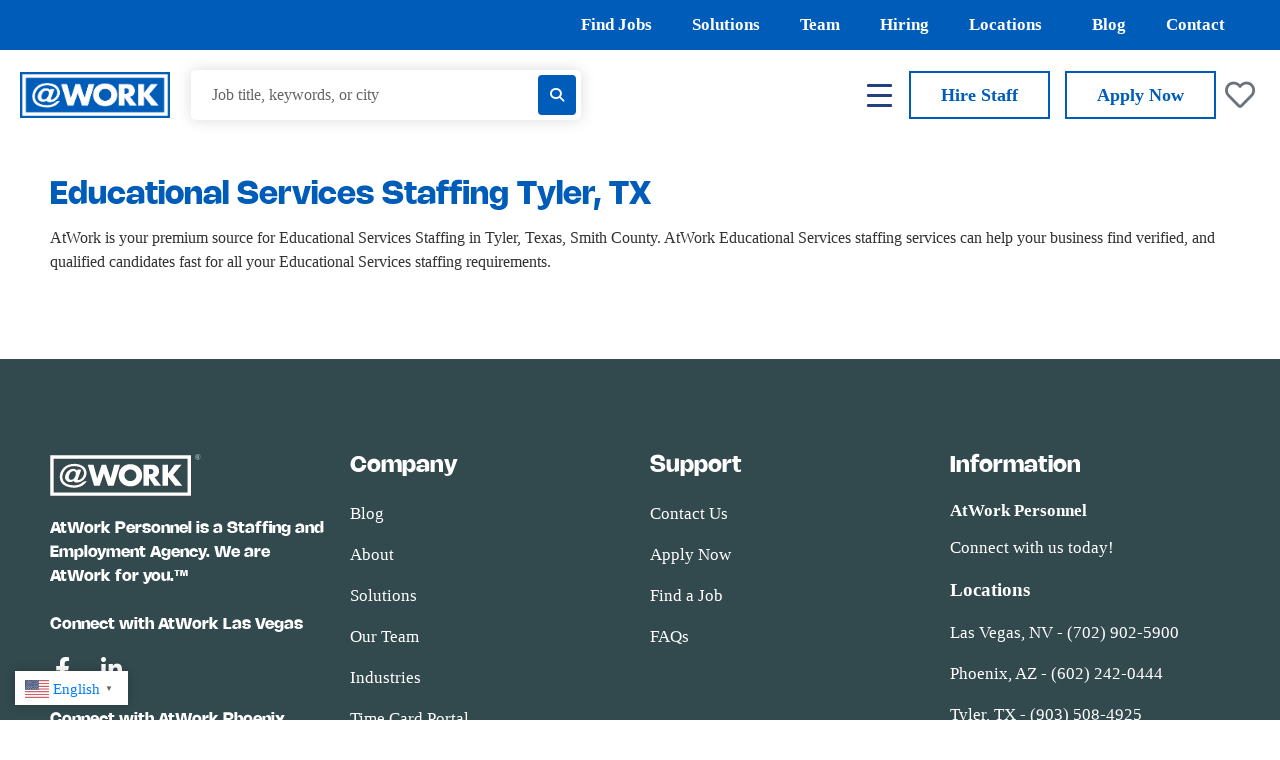

--- FILE ---
content_type: text/html; charset=UTF-8
request_url: https://www.atworknv.com/isl/Educational-Services-Staffing-Tyler-TX/
body_size: 135476
content:
<!doctype html>
<html lang="en-US" prefix="og: https://ogp.me/ns#">
<head>
	<meta charset="UTF-8">
	<meta name="viewport" content="width=device-width, initial-scale=1">
	<link rel="profile" href="https://gmpg.org/xfn/11">
	<!-- Global site tag (gtag.js) - Google Analytics -->
<script async src="https://www.googletagmanager.com/gtag/js?id=G-3DK5CQD5MV"></script>
<script>
  window.dataLayer = window.dataLayer || [];
  function gtag(){dataLayer.push(arguments);}
  gtag('js', new Date());

  gtag('config', 'G-3DK5CQD5MV');
</script>
<!-- Search Engine Optimization by Rank Math - https://rankmath.com/ -->
<title>Educational Services Staffing Tyler, TX - AtWork</title>
<meta name="robots" content="follow, index, max-snippet:-1, max-video-preview:-1, max-image-preview:large"/>
<link rel="canonical" href="https://www.atworknv.com/isl/educational-services-staffing-tyler-tx/" />
<meta property="og:locale" content="en_US" />
<meta property="og:type" content="article" />
<meta property="og:title" content="Educational Services Staffing Tyler, TX - AtWork" />
<meta property="og:description" content="AtWork is your premium source for Educational Services Staffing in Tyler, Texas, Smith County. AtWork Educational Services staffing services can help your business find verified, and qualified candidates fast for all your Educational Services staffing requirements." />
<meta property="og:url" content="https://www.atworknv.com/isl/educational-services-staffing-tyler-tx/" />
<meta property="og:site_name" content="AtWork" />
<meta name="twitter:card" content="summary_large_image" />
<meta name="twitter:title" content="Educational Services Staffing Tyler, TX - AtWork" />
<meta name="twitter:description" content="AtWork is your premium source for Educational Services Staffing in Tyler, Texas, Smith County. AtWork Educational Services staffing services can help your business find verified, and qualified candidates fast for all your Educational Services staffing requirements." />
<!-- /Rank Math WordPress SEO plugin -->

<link rel='dns-prefetch' href='//use.fontawesome.com' />
<link rel="alternate" type="application/rss+xml" title="AtWork &raquo; Feed" href="https://www.atworknv.com/feed/" />
<link rel="alternate" type="application/rss+xml" title="AtWork &raquo; Comments Feed" href="https://www.atworknv.com/comments/feed/" />
<link rel="alternate" type="application/rss+xml" title="AtWork &raquo; Educational Services Staffing Tyler, TX Comments Feed" href="https://www.atworknv.com/isl/educational-services-staffing-tyler-tx/feed/" />
<link rel="alternate" title="oEmbed (JSON)" type="application/json+oembed" href="https://www.atworknv.com/wp-json/oembed/1.0/embed?url=https%3A%2F%2Fwww.atworknv.com%2Fisl%2Feducational-services-staffing-tyler-tx%2F" />
<link rel="alternate" title="oEmbed (XML)" type="text/xml+oembed" href="https://www.atworknv.com/wp-json/oembed/1.0/embed?url=https%3A%2F%2Fwww.atworknv.com%2Fisl%2Feducational-services-staffing-tyler-tx%2F&#038;format=xml" />
<style id='wp-img-auto-sizes-contain-inline-css'>
img:is([sizes=auto i],[sizes^="auto," i]){contain-intrinsic-size:3000px 1500px}
/*# sourceURL=wp-img-auto-sizes-contain-inline-css */
</style>
<link rel='stylesheet' id='dce-animations-css' href='https://www.atworknv.com/wp-content/plugins/dynamic-content-for-elementor/assets/css/animations.css?ver=2.13.5' media='all' />
<style id='wp-emoji-styles-inline-css'>

	img.wp-smiley, img.emoji {
		display: inline !important;
		border: none !important;
		box-shadow: none !important;
		height: 1em !important;
		width: 1em !important;
		margin: 0 0.07em !important;
		vertical-align: -0.1em !important;
		background: none !important;
		padding: 0 !important;
	}
/*# sourceURL=wp-emoji-styles-inline-css */
</style>
<link rel='stylesheet' id='wp-block-library-css' href='https://www.atworknv.com/wp-includes/css/dist/block-library/style.min.css?ver=6.9' media='all' />
<style id='global-styles-inline-css'>
:root{--wp--preset--aspect-ratio--square: 1;--wp--preset--aspect-ratio--4-3: 4/3;--wp--preset--aspect-ratio--3-4: 3/4;--wp--preset--aspect-ratio--3-2: 3/2;--wp--preset--aspect-ratio--2-3: 2/3;--wp--preset--aspect-ratio--16-9: 16/9;--wp--preset--aspect-ratio--9-16: 9/16;--wp--preset--color--black: #000000;--wp--preset--color--cyan-bluish-gray: #abb8c3;--wp--preset--color--white: #ffffff;--wp--preset--color--pale-pink: #f78da7;--wp--preset--color--vivid-red: #cf2e2e;--wp--preset--color--luminous-vivid-orange: #ff6900;--wp--preset--color--luminous-vivid-amber: #fcb900;--wp--preset--color--light-green-cyan: #7bdcb5;--wp--preset--color--vivid-green-cyan: #00d084;--wp--preset--color--pale-cyan-blue: #8ed1fc;--wp--preset--color--vivid-cyan-blue: #0693e3;--wp--preset--color--vivid-purple: #9b51e0;--wp--preset--gradient--vivid-cyan-blue-to-vivid-purple: linear-gradient(135deg,rgb(6,147,227) 0%,rgb(155,81,224) 100%);--wp--preset--gradient--light-green-cyan-to-vivid-green-cyan: linear-gradient(135deg,rgb(122,220,180) 0%,rgb(0,208,130) 100%);--wp--preset--gradient--luminous-vivid-amber-to-luminous-vivid-orange: linear-gradient(135deg,rgb(252,185,0) 0%,rgb(255,105,0) 100%);--wp--preset--gradient--luminous-vivid-orange-to-vivid-red: linear-gradient(135deg,rgb(255,105,0) 0%,rgb(207,46,46) 100%);--wp--preset--gradient--very-light-gray-to-cyan-bluish-gray: linear-gradient(135deg,rgb(238,238,238) 0%,rgb(169,184,195) 100%);--wp--preset--gradient--cool-to-warm-spectrum: linear-gradient(135deg,rgb(74,234,220) 0%,rgb(151,120,209) 20%,rgb(207,42,186) 40%,rgb(238,44,130) 60%,rgb(251,105,98) 80%,rgb(254,248,76) 100%);--wp--preset--gradient--blush-light-purple: linear-gradient(135deg,rgb(255,206,236) 0%,rgb(152,150,240) 100%);--wp--preset--gradient--blush-bordeaux: linear-gradient(135deg,rgb(254,205,165) 0%,rgb(254,45,45) 50%,rgb(107,0,62) 100%);--wp--preset--gradient--luminous-dusk: linear-gradient(135deg,rgb(255,203,112) 0%,rgb(199,81,192) 50%,rgb(65,88,208) 100%);--wp--preset--gradient--pale-ocean: linear-gradient(135deg,rgb(255,245,203) 0%,rgb(182,227,212) 50%,rgb(51,167,181) 100%);--wp--preset--gradient--electric-grass: linear-gradient(135deg,rgb(202,248,128) 0%,rgb(113,206,126) 100%);--wp--preset--gradient--midnight: linear-gradient(135deg,rgb(2,3,129) 0%,rgb(40,116,252) 100%);--wp--preset--font-size--small: 13px;--wp--preset--font-size--medium: 20px;--wp--preset--font-size--large: 36px;--wp--preset--font-size--x-large: 42px;--wp--preset--spacing--20: 0.44rem;--wp--preset--spacing--30: 0.67rem;--wp--preset--spacing--40: 1rem;--wp--preset--spacing--50: 1.5rem;--wp--preset--spacing--60: 2.25rem;--wp--preset--spacing--70: 3.38rem;--wp--preset--spacing--80: 5.06rem;--wp--preset--shadow--natural: 6px 6px 9px rgba(0, 0, 0, 0.2);--wp--preset--shadow--deep: 12px 12px 50px rgba(0, 0, 0, 0.4);--wp--preset--shadow--sharp: 6px 6px 0px rgba(0, 0, 0, 0.2);--wp--preset--shadow--outlined: 6px 6px 0px -3px rgb(255, 255, 255), 6px 6px rgb(0, 0, 0);--wp--preset--shadow--crisp: 6px 6px 0px rgb(0, 0, 0);}:root { --wp--style--global--content-size: 800px;--wp--style--global--wide-size: 1200px; }:where(body) { margin: 0; }.wp-site-blocks > .alignleft { float: left; margin-right: 2em; }.wp-site-blocks > .alignright { float: right; margin-left: 2em; }.wp-site-blocks > .aligncenter { justify-content: center; margin-left: auto; margin-right: auto; }:where(.wp-site-blocks) > * { margin-block-start: 24px; margin-block-end: 0; }:where(.wp-site-blocks) > :first-child { margin-block-start: 0; }:where(.wp-site-blocks) > :last-child { margin-block-end: 0; }:root { --wp--style--block-gap: 24px; }:root :where(.is-layout-flow) > :first-child{margin-block-start: 0;}:root :where(.is-layout-flow) > :last-child{margin-block-end: 0;}:root :where(.is-layout-flow) > *{margin-block-start: 24px;margin-block-end: 0;}:root :where(.is-layout-constrained) > :first-child{margin-block-start: 0;}:root :where(.is-layout-constrained) > :last-child{margin-block-end: 0;}:root :where(.is-layout-constrained) > *{margin-block-start: 24px;margin-block-end: 0;}:root :where(.is-layout-flex){gap: 24px;}:root :where(.is-layout-grid){gap: 24px;}.is-layout-flow > .alignleft{float: left;margin-inline-start: 0;margin-inline-end: 2em;}.is-layout-flow > .alignright{float: right;margin-inline-start: 2em;margin-inline-end: 0;}.is-layout-flow > .aligncenter{margin-left: auto !important;margin-right: auto !important;}.is-layout-constrained > .alignleft{float: left;margin-inline-start: 0;margin-inline-end: 2em;}.is-layout-constrained > .alignright{float: right;margin-inline-start: 2em;margin-inline-end: 0;}.is-layout-constrained > .aligncenter{margin-left: auto !important;margin-right: auto !important;}.is-layout-constrained > :where(:not(.alignleft):not(.alignright):not(.alignfull)){max-width: var(--wp--style--global--content-size);margin-left: auto !important;margin-right: auto !important;}.is-layout-constrained > .alignwide{max-width: var(--wp--style--global--wide-size);}body .is-layout-flex{display: flex;}.is-layout-flex{flex-wrap: wrap;align-items: center;}.is-layout-flex > :is(*, div){margin: 0;}body .is-layout-grid{display: grid;}.is-layout-grid > :is(*, div){margin: 0;}body{padding-top: 0px;padding-right: 0px;padding-bottom: 0px;padding-left: 0px;}a:where(:not(.wp-element-button)){text-decoration: underline;}:root :where(.wp-element-button, .wp-block-button__link){background-color: #32373c;border-width: 0;color: #fff;font-family: inherit;font-size: inherit;font-style: inherit;font-weight: inherit;letter-spacing: inherit;line-height: inherit;padding-top: calc(0.667em + 2px);padding-right: calc(1.333em + 2px);padding-bottom: calc(0.667em + 2px);padding-left: calc(1.333em + 2px);text-decoration: none;text-transform: inherit;}.has-black-color{color: var(--wp--preset--color--black) !important;}.has-cyan-bluish-gray-color{color: var(--wp--preset--color--cyan-bluish-gray) !important;}.has-white-color{color: var(--wp--preset--color--white) !important;}.has-pale-pink-color{color: var(--wp--preset--color--pale-pink) !important;}.has-vivid-red-color{color: var(--wp--preset--color--vivid-red) !important;}.has-luminous-vivid-orange-color{color: var(--wp--preset--color--luminous-vivid-orange) !important;}.has-luminous-vivid-amber-color{color: var(--wp--preset--color--luminous-vivid-amber) !important;}.has-light-green-cyan-color{color: var(--wp--preset--color--light-green-cyan) !important;}.has-vivid-green-cyan-color{color: var(--wp--preset--color--vivid-green-cyan) !important;}.has-pale-cyan-blue-color{color: var(--wp--preset--color--pale-cyan-blue) !important;}.has-vivid-cyan-blue-color{color: var(--wp--preset--color--vivid-cyan-blue) !important;}.has-vivid-purple-color{color: var(--wp--preset--color--vivid-purple) !important;}.has-black-background-color{background-color: var(--wp--preset--color--black) !important;}.has-cyan-bluish-gray-background-color{background-color: var(--wp--preset--color--cyan-bluish-gray) !important;}.has-white-background-color{background-color: var(--wp--preset--color--white) !important;}.has-pale-pink-background-color{background-color: var(--wp--preset--color--pale-pink) !important;}.has-vivid-red-background-color{background-color: var(--wp--preset--color--vivid-red) !important;}.has-luminous-vivid-orange-background-color{background-color: var(--wp--preset--color--luminous-vivid-orange) !important;}.has-luminous-vivid-amber-background-color{background-color: var(--wp--preset--color--luminous-vivid-amber) !important;}.has-light-green-cyan-background-color{background-color: var(--wp--preset--color--light-green-cyan) !important;}.has-vivid-green-cyan-background-color{background-color: var(--wp--preset--color--vivid-green-cyan) !important;}.has-pale-cyan-blue-background-color{background-color: var(--wp--preset--color--pale-cyan-blue) !important;}.has-vivid-cyan-blue-background-color{background-color: var(--wp--preset--color--vivid-cyan-blue) !important;}.has-vivid-purple-background-color{background-color: var(--wp--preset--color--vivid-purple) !important;}.has-black-border-color{border-color: var(--wp--preset--color--black) !important;}.has-cyan-bluish-gray-border-color{border-color: var(--wp--preset--color--cyan-bluish-gray) !important;}.has-white-border-color{border-color: var(--wp--preset--color--white) !important;}.has-pale-pink-border-color{border-color: var(--wp--preset--color--pale-pink) !important;}.has-vivid-red-border-color{border-color: var(--wp--preset--color--vivid-red) !important;}.has-luminous-vivid-orange-border-color{border-color: var(--wp--preset--color--luminous-vivid-orange) !important;}.has-luminous-vivid-amber-border-color{border-color: var(--wp--preset--color--luminous-vivid-amber) !important;}.has-light-green-cyan-border-color{border-color: var(--wp--preset--color--light-green-cyan) !important;}.has-vivid-green-cyan-border-color{border-color: var(--wp--preset--color--vivid-green-cyan) !important;}.has-pale-cyan-blue-border-color{border-color: var(--wp--preset--color--pale-cyan-blue) !important;}.has-vivid-cyan-blue-border-color{border-color: var(--wp--preset--color--vivid-cyan-blue) !important;}.has-vivid-purple-border-color{border-color: var(--wp--preset--color--vivid-purple) !important;}.has-vivid-cyan-blue-to-vivid-purple-gradient-background{background: var(--wp--preset--gradient--vivid-cyan-blue-to-vivid-purple) !important;}.has-light-green-cyan-to-vivid-green-cyan-gradient-background{background: var(--wp--preset--gradient--light-green-cyan-to-vivid-green-cyan) !important;}.has-luminous-vivid-amber-to-luminous-vivid-orange-gradient-background{background: var(--wp--preset--gradient--luminous-vivid-amber-to-luminous-vivid-orange) !important;}.has-luminous-vivid-orange-to-vivid-red-gradient-background{background: var(--wp--preset--gradient--luminous-vivid-orange-to-vivid-red) !important;}.has-very-light-gray-to-cyan-bluish-gray-gradient-background{background: var(--wp--preset--gradient--very-light-gray-to-cyan-bluish-gray) !important;}.has-cool-to-warm-spectrum-gradient-background{background: var(--wp--preset--gradient--cool-to-warm-spectrum) !important;}.has-blush-light-purple-gradient-background{background: var(--wp--preset--gradient--blush-light-purple) !important;}.has-blush-bordeaux-gradient-background{background: var(--wp--preset--gradient--blush-bordeaux) !important;}.has-luminous-dusk-gradient-background{background: var(--wp--preset--gradient--luminous-dusk) !important;}.has-pale-ocean-gradient-background{background: var(--wp--preset--gradient--pale-ocean) !important;}.has-electric-grass-gradient-background{background: var(--wp--preset--gradient--electric-grass) !important;}.has-midnight-gradient-background{background: var(--wp--preset--gradient--midnight) !important;}.has-small-font-size{font-size: var(--wp--preset--font-size--small) !important;}.has-medium-font-size{font-size: var(--wp--preset--font-size--medium) !important;}.has-large-font-size{font-size: var(--wp--preset--font-size--large) !important;}.has-x-large-font-size{font-size: var(--wp--preset--font-size--x-large) !important;}
/*# sourceURL=global-styles-inline-css */
</style>

<link rel='stylesheet' id='mpp_gutenberg-css' href='https://www.atworknv.com/wp-content/plugins/metronet-profile-picture/dist/blocks.style.build.css?ver=2.6.3' media='all' />
<link rel='stylesheet' id='advanced_admin_search_style-css' href='https://www.atworknv.com/wp-content/plugins/advanced-admin-search/css/style.css?ver=6.9' media='all' />
<link rel='stylesheet' id='applicantstack-jobs-css' href='https://www.atworknv.com/wp-content/plugins/wp-applicantstack-jobs-display/css/asj.css?ver=1.1.1' media='screen' />
<link rel='stylesheet' id='parent-style-css' href='https://www.atworknv.com/wp-content/themes/hello-elementor/style.css?ver=6.9' media='all' />
<link rel='stylesheet' id='child-style-css' href='https://www.atworknv.com/wp-content/themes/atwork-theme-hello-elementor-child/style.css?ver=1.0' media='all' />
<link rel='stylesheet' id='hello-elementor-css' href='https://www.atworknv.com/wp-content/themes/hello-elementor/assets/css/reset.css?ver=3.4.4' media='all' />
<link rel='stylesheet' id='hello-elementor-theme-style-css' href='https://www.atworknv.com/wp-content/themes/hello-elementor/assets/css/theme.css?ver=3.4.4' media='all' />
<link rel='stylesheet' id='hello-elementor-header-footer-css' href='https://www.atworknv.com/wp-content/themes/hello-elementor/assets/css/header-footer.css?ver=3.4.4' media='all' />
<link rel='stylesheet' id='widget-nav-menu-css' href='https://www.atworknv.com/wp-content/uploads/elementor/css/custom-pro-widget-nav-menu.min.css?ver=1754324258' media='all' />
<link rel='stylesheet' id='elementor-frontend-css' href='https://www.atworknv.com/wp-content/uploads/elementor/css/custom-frontend.min.css?ver=1754324258' media='all' />
<link rel='stylesheet' id='widget-image-css' href='https://www.atworknv.com/wp-content/plugins/elementor/assets/css/widget-image.min.css?ver=3.29.2' media='all' />
<link rel='stylesheet' id='widget-forms-css' href='https://www.atworknv.com/wp-content/plugins/elementor-pro/assets/css/widget-forms.min.css?ver=3.24.0' media='all' />
<link rel='stylesheet' id='flatpickr-css' href='https://www.atworknv.com/wp-content/plugins/elementor/assets/lib/flatpickr/flatpickr.min.css?ver=4.6.13' media='all' />
<link rel='stylesheet' id='widget-heading-css' href='https://www.atworknv.com/wp-content/plugins/elementor/assets/css/widget-heading.min.css?ver=3.29.2' media='all' />
<link rel='stylesheet' id='widget-social-icons-css' href='https://www.atworknv.com/wp-content/plugins/elementor/assets/css/widget-social-icons.min.css?ver=3.29.2' media='all' />
<link rel='stylesheet' id='e-apple-webkit-css' href='https://www.atworknv.com/wp-content/uploads/elementor/css/custom-apple-webkit.min.css?ver=1754324258' media='all' />
<link rel='stylesheet' id='widget-icon-list-css' href='https://www.atworknv.com/wp-content/uploads/elementor/css/custom-widget-icon-list.min.css?ver=1754324258' media='all' />
<link rel='stylesheet' id='elementor-icons-css' href='https://www.atworknv.com/wp-content/plugins/elementor/assets/lib/eicons/css/elementor-icons.min.css?ver=5.40.0' media='all' />
<link rel='stylesheet' id='elementor-post-4-css' href='https://www.atworknv.com/wp-content/uploads/elementor/css/post-4.css?ver=1754324258' media='all' />
<link rel='stylesheet' id='dashicons-css' href='https://www.atworknv.com/wp-includes/css/dashicons.min.css?ver=6.9' media='all' />
<link rel='stylesheet' id='elementor-pro-css' href='https://www.atworknv.com/wp-content/uploads/elementor/css/custom-pro-frontend.min.css?ver=1754324258' media='all' />
<link rel='stylesheet' id='font-awesome-5-all-css' href='https://www.atworknv.com/wp-content/plugins/elementor/assets/lib/font-awesome/css/all.min.css?ver=3.29.2' media='all' />
<link rel='stylesheet' id='font-awesome-4-shim-css' href='https://www.atworknv.com/wp-content/plugins/elementor/assets/lib/font-awesome/css/v4-shims.min.css?ver=3.29.2' media='all' />
<link rel='stylesheet' id='elementor-post-312-css' href='https://www.atworknv.com/wp-content/uploads/elementor/css/post-312.css?ver=1754324258' media='all' />
<link rel='stylesheet' id='elementor-post-309-css' href='https://www.atworknv.com/wp-content/uploads/elementor/css/post-309.css?ver=1754324258' media='all' />
<link rel='stylesheet' id='elementor-post-18675-css' href='https://www.atworknv.com/wp-content/uploads/elementor/css/post-18675.css?ver=1754324986' media='all' />
<link rel='stylesheet' id='ayecode-ui-css' href='https://www.atworknv.com/wp-content/plugins/userswp/vendor/ayecode/wp-ayecode-ui/assets-v5/css/ayecode-ui-compatibility.css?ver=0.2.40' media='all' />
<style id='ayecode-ui-inline-css'>
body.modal-open #wpadminbar{z-index:999}.embed-responsive-16by9 .fluid-width-video-wrapper{padding:0!important;position:initial}.aui-nav-links .pagination{justify-content:inherit}
/*# sourceURL=ayecode-ui-inline-css */
</style>
<link rel='stylesheet' id='font-awesome-css' href='https://use.fontawesome.com/releases/v6.7.2/css/all.css?wpfas=true' media='all' />
<link rel='stylesheet' id='ecs-styles-css' href='https://www.atworknv.com/wp-content/plugins/ele-custom-skin/assets/css/ecs-style.css?ver=3.1.9' media='all' />
<link rel='stylesheet' id='elementor-post-241-css' href='https://www.atworknv.com/wp-content/uploads/elementor/css/post-241.css?ver=1747350783' media='all' />
<link rel='stylesheet' id='elementor-post-255-css' href='https://www.atworknv.com/wp-content/uploads/elementor/css/post-255.css?ver=1642619179' media='all' />
<link rel='stylesheet' id='elementor-post-541-css' href='https://www.atworknv.com/wp-content/uploads/elementor/css/post-541.css?ver=1745535030' media='all' />
<link rel='stylesheet' id='elementor-post-696-css' href='https://www.atworknv.com/wp-content/uploads/elementor/css/post-696.css?ver=1696531471' media='all' />
<link rel='stylesheet' id='elementor-post-1424-css' href='https://www.atworknv.com/wp-content/uploads/elementor/css/post-1424.css?ver=1725392048' media='all' />
<link rel='stylesheet' id='elementor-post-1782-css' href='https://www.atworknv.com/wp-content/uploads/elementor/css/post-1782.css?ver=1745537771' media='all' />
<link rel='stylesheet' id='elementor-post-1997-css' href='https://www.atworknv.com/wp-content/uploads/elementor/css/post-1997.css?ver=1750175372' media='all' />
<link rel='stylesheet' id='elementor-post-2153-css' href='https://www.atworknv.com/wp-content/uploads/elementor/css/post-2153.css?ver=1745535251' media='all' />
<link rel='stylesheet' id='elementor-post-2189-css' href='https://www.atworknv.com/wp-content/uploads/elementor/css/post-2189.css?ver=1643303535' media='all' />
<link rel='stylesheet' id='elementor-post-2545-css' href='https://www.atworknv.com/wp-content/uploads/elementor/css/post-2545.css?ver=1643303606' media='all' />
<link rel='stylesheet' id='elementor-post-2847-css' href='https://www.atworknv.com/wp-content/uploads/elementor/css/post-2847.css?ver=1698176514' media='all' />
<link rel='stylesheet' id='elementor-post-3616-css' href='https://www.atworknv.com/wp-content/uploads/elementor/css/post-3616.css?ver=1641585833' media='all' />
<link rel='stylesheet' id='elementor-post-3672-css' href='https://www.atworknv.com/wp-content/uploads/elementor/css/post-3672.css?ver=1749754696' media='all' />
<link rel='stylesheet' id='elementor-post-5468-css' href='https://www.atworknv.com/wp-content/uploads/elementor/css/post-5468.css?ver=1640118314' media='all' />
<link rel='stylesheet' id='elementor-post-6385-css' href='https://www.atworknv.com/wp-content/uploads/elementor/css/post-6385.css?ver=1642640404' media='all' />
<link rel='stylesheet' id='elementor-post-7585-css' href='https://www.atworknv.com/wp-content/uploads/elementor/css/post-7585.css?ver=1642635272' media='all' />
<link rel='stylesheet' id='elementor-post-7927-css' href='https://www.atworknv.com/wp-content/uploads/elementor/css/post-7927.css?ver=1646163009' media='all' />
<link rel='stylesheet' id='elementor-post-8110-css' href='https://www.atworknv.com/wp-content/uploads/elementor/css/post-8110.css?ver=1642718639' media='all' />
<link rel='stylesheet' id='elementor-gf-local-opensans-css' href='https://www.atworknv.com/wp-content/uploads/elementor/google-fonts/css/opensans.css?ver=1749144854' media='all' />
<link rel='stylesheet' id='elementor-icons-shared-0-css' href='https://www.atworknv.com/wp-content/plugins/elementor/assets/lib/font-awesome/css/fontawesome.min.css?ver=5.15.3' media='all' />
<link rel='stylesheet' id='elementor-icons-fa-solid-css' href='https://www.atworknv.com/wp-content/plugins/elementor/assets/lib/font-awesome/css/solid.min.css?ver=5.15.3' media='all' />
<link rel='stylesheet' id='elementor-icons-fa-regular-css' href='https://www.atworknv.com/wp-content/plugins/elementor/assets/lib/font-awesome/css/regular.min.css?ver=5.15.3' media='all' />
<link rel='stylesheet' id='elementor-icons-fa-brands-css' href='https://www.atworknv.com/wp-content/plugins/elementor/assets/lib/font-awesome/css/brands.min.css?ver=5.15.3' media='all' />
<script src="https://www.atworknv.com/wp-includes/js/jquery/jquery.min.js?ver=3.7.1" id="jquery-core-js"></script>
<script src="https://www.atworknv.com/wp-includes/js/jquery/jquery-migrate.min.js?ver=3.4.1" id="jquery-migrate-js"></script>
<script src="https://www.atworknv.com/wp-content/plugins/userswp/vendor/ayecode/wp-ayecode-ui/assets/js/select2.min.js?ver=4.0.11" id="select2-js"></script>
<script src="https://www.atworknv.com/wp-content/plugins/userswp/vendor/ayecode/wp-ayecode-ui/assets-v5/js/bootstrap.bundle.min.js?ver=0.2.40" id="bootstrap-js-bundle-js"></script>
<script id="bootstrap-js-bundle-js-after">
function aui_init_greedy_nav(){jQuery('nav.greedy').each(function(i,obj){if(jQuery(this).hasClass("being-greedy")){return true}jQuery(this).addClass('navbar-expand');jQuery(this).off('shown.bs.tab').on('shown.bs.tab',function(e){if(jQuery(e.target).closest('.dropdown-menu').hasClass('greedy-links')){jQuery(e.target).closest('.greedy').find('.greedy-btn.dropdown').attr('aria-expanded','false');jQuery(e.target).closest('.greedy-links').removeClass('show').addClass('d-none')}});jQuery(document).off('mousemove','.greedy-btn').on('mousemove','.greedy-btn',function(e){jQuery('.dropdown-menu.greedy-links').removeClass('d-none')});var $vlinks='';var $dDownClass='';var ddItemClass='greedy-nav-item';if(jQuery(this).find('.navbar-nav').length){if(jQuery(this).find('.navbar-nav').hasClass("being-greedy")){return true}$vlinks=jQuery(this).find('.navbar-nav').addClass("being-greedy w-100").removeClass('overflow-hidden')}else if(jQuery(this).find('.nav').length){if(jQuery(this).find('.nav').hasClass("being-greedy")){return true}$vlinks=jQuery(this).find('.nav').addClass("being-greedy w-100").removeClass('overflow-hidden');$dDownClass=' mt-0 p-0 zi-5 ';ddItemClass+=' mt-0 me-0'}else{return false}jQuery($vlinks).append('<li class="nav-item list-unstyled ml-auto greedy-btn d-none dropdown"><button data-bs-toggle="collapse" class="nav-link greedy-nav-link" role="button"><i class="fas fa-ellipsis-h"></i> <span class="greedy-count badge bg-dark rounded-pill"></span></button><ul class="greedy-links dropdown-menu dropdown-menu-end '+$dDownClass+'"></ul></li>');var $hlinks=jQuery(this).find('.greedy-links');var $btn=jQuery(this).find('.greedy-btn');var numOfItems=0;var totalSpace=0;var closingTime=1000;var breakWidths=[];$vlinks.children().outerWidth(function(i,w){totalSpace+=w;numOfItems+=1;breakWidths.push(totalSpace)});var availableSpace,numOfVisibleItems,requiredSpace,buttonSpace,timer;function check(){buttonSpace=$btn.width();availableSpace=$vlinks.width()-10;numOfVisibleItems=$vlinks.children().length;requiredSpace=breakWidths[numOfVisibleItems-1];if(numOfVisibleItems>1&&requiredSpace>availableSpace){var $li=$vlinks.children().last().prev();$li.removeClass('nav-item').addClass(ddItemClass);if(!jQuery($hlinks).children().length){$li.find('.nav-link').addClass('w-100 dropdown-item rounded-0 rounded-bottom')}else{jQuery($hlinks).find('.nav-link').removeClass('rounded-top');$li.find('.nav-link').addClass('w-100 dropdown-item rounded-0 rounded-top')}$li.prependTo($hlinks);numOfVisibleItems-=1;check()}else if(availableSpace>breakWidths[numOfVisibleItems]){$hlinks.children().first().insertBefore($btn);numOfVisibleItems+=1;check()}jQuery($btn).find(".greedy-count").html(numOfItems-numOfVisibleItems);if(numOfVisibleItems===numOfItems){$btn.addClass('d-none')}else $btn.removeClass('d-none')}jQuery(window).on("resize",function(){check()});check()})}function aui_select2_locale(){var aui_select2_params={"i18n_select_state_text":"Select an option\u2026","i18n_no_matches":"No matches found","i18n_ajax_error":"Loading failed","i18n_input_too_short_1":"Please enter 1 or more characters","i18n_input_too_short_n":"Please enter %item% or more characters","i18n_input_too_long_1":"Please delete 1 character","i18n_input_too_long_n":"Please delete %item% characters","i18n_selection_too_long_1":"You can only select 1 item","i18n_selection_too_long_n":"You can only select %item% items","i18n_load_more":"Loading more results\u2026","i18n_searching":"Searching\u2026"};return{theme:"bootstrap-5",width:jQuery(this).data('width')?jQuery(this).data('width'):jQuery(this).hasClass('w-100')?'100%':'style',placeholder:jQuery(this).data('placeholder'),language:{errorLoading:function(){return aui_select2_params.i18n_searching},inputTooLong:function(args){var overChars=args.input.length-args.maximum;if(1===overChars){return aui_select2_params.i18n_input_too_long_1}return aui_select2_params.i18n_input_too_long_n.replace('%item%',overChars)},inputTooShort:function(args){var remainingChars=args.minimum-args.input.length;if(1===remainingChars){return aui_select2_params.i18n_input_too_short_1}return aui_select2_params.i18n_input_too_short_n.replace('%item%',remainingChars)},loadingMore:function(){return aui_select2_params.i18n_load_more},maximumSelected:function(args){if(args.maximum===1){return aui_select2_params.i18n_selection_too_long_1}return aui_select2_params.i18n_selection_too_long_n.replace('%item%',args.maximum)},noResults:function(){return aui_select2_params.i18n_no_matches},searching:function(){return aui_select2_params.i18n_searching}}}}function aui_init_select2(){var select2_args=jQuery.extend({},aui_select2_locale());jQuery("select.aui-select2").each(function(){if(!jQuery(this).hasClass("select2-hidden-accessible")){jQuery(this).select2(select2_args)}})}function aui_time_ago(selector){var aui_timeago_params={"prefix_ago":"","suffix_ago":" ago","prefix_after":"after ","suffix_after":"","seconds":"less than a minute","minute":"about a minute","minutes":"%d minutes","hour":"about an hour","hours":"about %d hours","day":"a day","days":"%d days","month":"about a month","months":"%d months","year":"about a year","years":"%d years"};var templates={prefix:aui_timeago_params.prefix_ago,suffix:aui_timeago_params.suffix_ago,seconds:aui_timeago_params.seconds,minute:aui_timeago_params.minute,minutes:aui_timeago_params.minutes,hour:aui_timeago_params.hour,hours:aui_timeago_params.hours,day:aui_timeago_params.day,days:aui_timeago_params.days,month:aui_timeago_params.month,months:aui_timeago_params.months,year:aui_timeago_params.year,years:aui_timeago_params.years};var template=function(t,n){return templates[t]&&templates[t].replace(/%d/i,Math.abs(Math.round(n)))};var timer=function(time){if(!time)return;time=time.replace(/\.\d+/,"");time=time.replace(/-/,"/").replace(/-/,"/");time=time.replace(/T/," ").replace(/Z/," UTC");time=time.replace(/([\+\-]\d\d)\:?(\d\d)/," $1$2");time=new Date(time*1000||time);var now=new Date();var seconds=((now.getTime()-time)*.001)>>0;var minutes=seconds/60;var hours=minutes/60;var days=hours/24;var years=days/365;return templates.prefix+(seconds<45&&template('seconds',seconds)||seconds<90&&template('minute',1)||minutes<45&&template('minutes',minutes)||minutes<90&&template('hour',1)||hours<24&&template('hours',hours)||hours<42&&template('day',1)||days<30&&template('days',days)||days<45&&template('month',1)||days<365&&template('months',days/30)||years<1.5&&template('year',1)||template('years',years))+templates.suffix};var elements=document.getElementsByClassName(selector);if(selector&&elements&&elements.length){for(var i in elements){var $el=elements[i];if(typeof $el==='object'){$el.innerHTML='<i class="far fa-clock"></i> '+timer($el.getAttribute('title')||$el.getAttribute('datetime'))}}}setTimeout(function(){aui_time_ago(selector)},60000)}function aui_init_tooltips(){jQuery('[data-bs-toggle="tooltip"]').tooltip();jQuery('[data-bs-toggle="popover"]').popover();jQuery('[data-bs-toggle="popover-html"]').popover({html:true,sanitize:false});jQuery('[data-bs-toggle="popover"],[data-bs-toggle="popover-html"]').on('inserted.bs.popover',function(){jQuery('body > .popover').wrapAll("<div class='bsui' />")})}$aui_doing_init_flatpickr=false;function aui_init_flatpickr(){if(typeof jQuery.fn.flatpickr==="function"&&!$aui_doing_init_flatpickr){$aui_doing_init_flatpickr=true;try{flatpickr.localize({weekdays:{shorthand:['Sun','Mon','Tue','Wed','Thu','Fri','Sat'],longhand:['Sun','Mon','Tue','Wed','Thu','Fri','Sat'],},months:{shorthand:['Jan','Feb','Mar','Apr','May','Jun','Jul','Aug','Sep','Oct','Nov','Dec'],longhand:['January','February','March','April','May','June','July','August','September','October','November','December'],},daysInMonth:[31,28,31,30,31,30,31,31,30,31,30,31],firstDayOfWeek:1,ordinal:function(nth){var s=nth%100;if(s>3&&s<21)return"th";switch(s%10){case 1:return"st";case 2:return"nd";case 3:return"rd";default:return"th"}},rangeSeparator:' to ',weekAbbreviation:'Wk',scrollTitle:'Scroll to increment',toggleTitle:'Click to toggle',amPM:['AM','PM'],yearAriaLabel:'Year',hourAriaLabel:'Hour',minuteAriaLabel:'Minute',time_24hr:false})}catch(err){console.log(err.message)}jQuery('input[data-aui-init="flatpickr"]:not(.flatpickr-input)').flatpickr()}$aui_doing_init_flatpickr=false}$aui_doing_init_iconpicker=false;function aui_init_iconpicker(){if(typeof jQuery.fn.iconpicker==="function"&&!$aui_doing_init_iconpicker){$aui_doing_init_iconpicker=true;jQuery('input[data-aui-init="iconpicker"]:not(.iconpicker-input)').iconpicker()}$aui_doing_init_iconpicker=false}function aui_modal_iframe($title,$url,$footer,$dismissible,$class,$dialog_class,$body_class,responsive){if(!$body_class){$body_class='p-0'}var wClass='text-center position-absolute w-100 text-dark overlay overlay-white p-0 m-0 d-flex justify-content-center align-items-center';var wStyle='';var sStyle='';var $body="",sClass="w-100 p-0 m-0";if(responsive){$body+='<div class="embed-responsive embed-responsive-16by9 ratio ratio-16x9">';wClass+=' h-100';sClass+=' embed-responsive-item'}else{wClass+=' vh-100';sClass+=' vh-100';wStyle+=' height: 90vh !important;';sStyle+=' height: 90vh !important;'}$body+='<div class="ac-preview-loading '+wClass+'" style="left:0;top:0;'+wStyle+'"><div class="spinner-border" role="status"></div></div>';$body+='<iframe id="embedModal-iframe" class="'+sClass+'" style="'+sStyle+'" src="" width="100%" height="100%" frameborder="0" allowtransparency="true"></iframe>';if(responsive){$body+='</div>'}$m=aui_modal($title,$body,$footer,$dismissible,$class,$dialog_class,$body_class);const auiModal=document.getElementById('aui-modal');auiModal.addEventListener('shown.bs.modal',function(e){iFrame=jQuery('#embedModal-iframe');jQuery('.ac-preview-loading').removeClass('d-none').addClass('d-flex');iFrame.attr({src:$url});iFrame.load(function(){jQuery('.ac-preview-loading').removeClass('d-flex').addClass('d-none')})});return $m}function aui_modal($title,$body,$footer,$dismissible,$class,$dialog_class,$body_class){if(!$class){$class=''}if(!$dialog_class){$dialog_class=''}if(!$body){$body='<div class="text-center"><div class="spinner-border" role="status"></div></div>'}jQuery('.aui-modal').remove();jQuery('.modal-backdrop').remove();jQuery('body').css({overflow:'','padding-right':''});var $modal='';$modal+='<div id="aui-modal" class="modal aui-modal fade shadow bsui '+$class+'" tabindex="-1">'+'<div class="modal-dialog modal-dialog-centered '+$dialog_class+'">'+'<div class="modal-content border-0 shadow">';if($title){$modal+='<div class="modal-header">'+'<h5 class="modal-title">'+$title+'</h5>';if($dismissible){$modal+='<button type="button" class="btn-close" data-bs-dismiss="modal" aria-label="Close">'+'</button>'}$modal+='</div>'}$modal+='<div class="modal-body '+$body_class+'">'+$body+'</div>';if($footer){$modal+='<div class="modal-footer">'+$footer+'</div>'}$modal+='</div>'+'</div>'+'</div>';jQuery('body').append($modal);const ayeModal=new bootstrap.Modal('.aui-modal',{});ayeModal.show()}function aui_conditional_fields(form){jQuery(form).find(".aui-conditional-field").each(function(){var $element_require=jQuery(this).data('element-require');if($element_require){$element_require=$element_require.replace("&#039;","'");$element_require=$element_require.replace("&quot;",'"');if(aui_check_form_condition($element_require,form)){jQuery(this).removeClass('d-none')}else{jQuery(this).addClass('d-none')}}})}function aui_check_form_condition(condition,form){if(form){condition=condition.replace(/\(form\)/g,"('"+form+"')")}return new Function("return "+condition+";")()}jQuery.fn.aui_isOnScreen=function(){var win=jQuery(window);var viewport={top:win.scrollTop(),left:win.scrollLeft()};viewport.right=viewport.left+win.width();viewport.bottom=viewport.top+win.height();var bounds=this.offset();bounds.right=bounds.left+this.outerWidth();bounds.bottom=bounds.top+this.outerHeight();return(!(viewport.right<bounds.left||viewport.left>bounds.right||viewport.bottom<bounds.top||viewport.top>bounds.bottom))};function aui_carousel_maybe_show_multiple_items($carousel){var $items={};var $item_count=0;if(!jQuery($carousel).find('.carousel-inner-original').length){jQuery($carousel).append('<div class="carousel-inner-original d-none">'+jQuery($carousel).find('.carousel-inner').html().replaceAll('carousel-item','not-carousel-item')+'</div>')}jQuery($carousel).find('.carousel-inner-original .not-carousel-item').each(function(){$items[$item_count]=jQuery(this).html();$item_count++});if(!$item_count){return}if(jQuery(window).width()<=576){if(jQuery($carousel).find('.carousel-inner').hasClass('aui-multiple-items')&&jQuery($carousel).find('.carousel-inner-original').length){jQuery($carousel).find('.carousel-inner').removeClass('aui-multiple-items').html(jQuery($carousel).find('.carousel-inner-original').html().replaceAll('not-carousel-item','carousel-item'));jQuery($carousel).find(".carousel-indicators li").removeClass("d-none")}}else{var $md_count=jQuery($carousel).data('limit_show');var $md_cols_count=jQuery($carousel).data('cols_show');var $new_items='';var $new_items_count=0;var $new_item_count=0;var $closed=true;Object.keys($items).forEach(function(key,index){if(index!=0&&Number.isInteger(index/$md_count)){$new_items+='</div></div>';$closed=true}if(index==0||Number.isInteger(index/$md_count)){$row_cols_class=$md_cols_count?' g-lg-4 g-3 row-cols-1 row-cols-lg-'+$md_cols_count:'';$active=index==0?'active':'';$new_items+='<div class="carousel-item '+$active+'"><div class="row'+$row_cols_class+' ">';$closed=false;$new_items_count++;$new_item_count=0}$new_items+='<div class="col ">'+$items[index]+'</div>';$new_item_count++});if(!$closed){if($md_count-$new_item_count>0){$placeholder_count=$md_count-$new_item_count;while($placeholder_count>0){$new_items+='<div class="col "></div>';$placeholder_count--}}$new_items+='</div></div>'}jQuery($carousel).find('.carousel-inner').addClass('aui-multiple-items').html($new_items);jQuery($carousel).find('.carousel-item.active img').each(function(){if(real_srcset=jQuery(this).attr("data-srcset")){if(!jQuery(this).attr("srcset"))jQuery(this).attr("srcset",real_srcset)}if(real_src=jQuery(this).attr("data-src")){if(!jQuery(this).attr("srcset"))jQuery(this).attr("src",real_src)}});$hide_count=$new_items_count-1;jQuery($carousel).find(".carousel-indicators li:gt("+$hide_count+")").addClass("d-none")}jQuery(window).trigger("aui_carousel_multiple")}function aui_init_carousel_multiple_items(){jQuery(window).on("resize",function(){jQuery('.carousel-multiple-items').each(function(){aui_carousel_maybe_show_multiple_items(this)})});jQuery('.carousel-multiple-items').each(function(){aui_carousel_maybe_show_multiple_items(this)})}function init_nav_sub_menus(){jQuery('.navbar-multi-sub-menus').each(function(i,obj){if(jQuery(this).hasClass("has-sub-sub-menus")){return true}jQuery(this).addClass('has-sub-sub-menus');jQuery(this).find('.dropdown-menu a.dropdown-toggle').on('click',function(e){var $el=jQuery(this);$el.toggleClass('active-dropdown');var $parent=jQuery(this).offsetParent(".dropdown-menu");if(!jQuery(this).next().hasClass('show')){jQuery(this).parents('.dropdown-menu').first().find('.show').removeClass("show")}var $subMenu=jQuery(this).next(".dropdown-menu");$subMenu.toggleClass('show');jQuery(this).parent("li").toggleClass('show');jQuery(this).parents('li.nav-item.dropdown.show').on('hidden.bs.dropdown',function(e){jQuery('.dropdown-menu .show').removeClass("show");$el.removeClass('active-dropdown')});if(!$parent.parent().hasClass('navbar-nav')){$el.next().addClass('position-relative border-top border-bottom')}return false})})}function aui_lightbox_embed($link,ele){ele.preventDefault();jQuery('.aui-carousel-modal').remove();var $modal='<div class="modal fade aui-carousel-modal bsui" id="aui-carousel-modal" tabindex="-1" role="dialog" aria-labelledby="aui-modal-title" aria-hidden="true"><div class="modal-dialog modal-dialog-centered modal-xl mw-100"><div class="modal-content bg-transparent border-0 shadow-none"><div class="modal-header"><h5 class="modal-title" id="aui-modal-title"></h5></div><div class="modal-body text-center"><i class="fas fa-circle-notch fa-spin fa-3x"></i></div></div></div></div>';jQuery('body').append($modal);const ayeModal=new bootstrap.Modal('.aui-carousel-modal',{});const myModalEl=document.getElementById('aui-carousel-modal');myModalEl.addEventListener('hidden.bs.modal',event=>{jQuery(".aui-carousel-modal iframe").attr('src','')});jQuery('.aui-carousel-modal').on('shown.bs.modal',function(e){jQuery('.aui-carousel-modal .carousel-item.active').find('iframe').each(function(){var $iframe=jQuery(this);$iframe.parent().find('.ac-preview-loading').removeClass('d-none').addClass('d-flex');if(!$iframe.attr('src')&&$iframe.data('src')){$iframe.attr('src',$iframe.data('src'))}$iframe.on('load',function(){setTimeout(function(){$iframe.parent().find('.ac-preview-loading').removeClass('d-flex').addClass('d-none')},1250)})})});$container=jQuery($link).closest('.aui-gallery');$clicked_href=jQuery($link).attr('href');$images=[];$container.find('.aui-lightbox-image, .aui-lightbox-iframe').each(function(){var a=this;var href=jQuery(a).attr('href');if(href){$images.push(href)}});if($images.length){var $carousel='<div id="aui-embed-slider-modal" class="carousel slide" >';if($images.length>1){$i=0;$carousel+='<ol class="carousel-indicators position-fixed">';$container.find('.aui-lightbox-image, .aui-lightbox-iframe').each(function(){$active=$clicked_href==jQuery(this).attr('href')?'active':'';$carousel+='<li data-bs-target="#aui-embed-slider-modal" data-bs-slide-to="'+$i+'" class="'+$active+'"></li>';$i++});$carousel+='</ol>'}$i=0;$rtl_class='justify-content-start';$carousel+='<div class="carousel-inner d-flex align-items-center '+$rtl_class+'">';$container.find('.aui-lightbox-image').each(function(){var a=this;var href=jQuery(a).attr('href');$active=$clicked_href==jQuery(this).attr('href')?'active':'';$carousel+='<div class="carousel-item '+$active+'"><div>';var css_height=window.innerWidth>window.innerHeight?'90vh':'auto';var srcset=jQuery(a).find('img').attr('srcset');var sizes='';if(srcset){var sources=srcset.split(',').map(s=>{var parts=s.trim().split(' ');return{width:parseInt(parts[1].replace('w','')),descriptor:parts[1].replace('w','px')}}).sort((a,b)=>b.width-a.width);sizes=sources.map((source,index,array)=>{if(index===0){return `${source.descriptor}`}else{return `(max-width:${source.width-1}px)${array[index-1].descriptor}`}}).reverse().join(', ')}var img=href?jQuery(a).find('img').clone().attr('src',href).attr('sizes',sizes).removeClass().addClass('mx-auto d-block w-auto rounded').css({'max-height':css_height,'max-width':'98%'}).get(0).outerHTML:jQuery(a).find('img').clone().removeClass().addClass('mx-auto d-block w-auto rounded').css({'max-height':css_height,'max-width':'98%'}).get(0).outerHTML;$carousel+=img;if(jQuery(a).parent().find('.carousel-caption').length){$carousel+=jQuery(a).parent().find('.carousel-caption').clone().removeClass('sr-only visually-hidden').get(0).outerHTML}else if(jQuery(a).parent().find('.figure-caption').length){$carousel+=jQuery(a).parent().find('.figure-caption').clone().removeClass('sr-only visually-hidden').addClass('carousel-caption').get(0).outerHTML}$carousel+='</div></div>';$i++});$container.find('.aui-lightbox-iframe').each(function(){var a=this;var css_height=window.innerWidth>window.innerHeight?'90vh;':'auto;';var styleWidth=$images.length>1?'max-width:70%;':'';$active=$clicked_href==jQuery(this).attr('href')?'active':'';$carousel+='<div class="carousel-item '+$active+'"><div class="modal-xl mx-auto ratio ratio-16x9" style="max-height:'+css_height+styleWidth+'">';var url=jQuery(a).attr('href');var iframe='<div class="ac-preview-loading text-light d-none" style="left:0;top:0;height:'+css_height+'"><div class="spinner-border m-auto" role="status"></div></div>';iframe+='<iframe class="aui-carousel-iframe" style="height:'+css_height+'" src="" data-src="'+url+'?rel=0&amp;showinfo=0&amp;modestbranding=1&amp;autoplay=1" allow="autoplay"></iframe>';var img=iframe;$carousel+=img;$carousel+='</div></div>';$i++});$carousel+='</div>';if($images.length>1){$carousel+='<a class="carousel-control-prev" href="#aui-embed-slider-modal" role="button" data-bs-slide="prev">';$carousel+='<span class="carousel-control-prev-icon" aria-hidden="true"></span>';$carousel+=' <a class="carousel-control-next" href="#aui-embed-slider-modal" role="button" data-bs-slide="next">';$carousel+='<span class="carousel-control-next-icon" aria-hidden="true"></span>';$carousel+='</a>'}$carousel+='</div>';var $close='<button type="button" class="btn-close btn-close-white text-end position-fixed" style="right: 20px;top: 10px; z-index: 1055;" data-bs-dismiss="modal" aria-label="Close"></button>';jQuery('.aui-carousel-modal .modal-content').html($carousel).prepend($close);ayeModal.show();try{if('ontouchstart'in document.documentElement||navigator.maxTouchPoints>0){let _bsC=new bootstrap.Carousel('#aui-embed-slider-modal')}}catch(err){}}}function aui_init_lightbox_embed(){jQuery('.aui-lightbox-image, .aui-lightbox-iframe').off('click').on("click",function(ele){aui_lightbox_embed(this,ele)})}function aui_init_modal_iframe(){jQuery('.aui-has-embed, [data-aui-embed="iframe"]').each(function(e){if(!jQuery(this).hasClass('aui-modal-iframed')&&jQuery(this).data('embed-url')){jQuery(this).addClass('aui-modal-iframed');jQuery(this).on("click",function(e1){aui_modal_iframe('',jQuery(this).data('embed-url'),'',true,'','modal-lg','aui-modal-iframe p-0',true);return false})}})}$aui_doing_toast=false;function aui_toast($id,$type,$title,$title_small,$body,$time,$can_close){if($aui_doing_toast){setTimeout(function(){aui_toast($id,$type,$title,$title_small,$body,$time,$can_close)},500);return}$aui_doing_toast=true;if($can_close==null){$can_close=false}if($time==''||$time==null){$time=3000}if(document.getElementById($id)){jQuery('#'+$id).toast('show');setTimeout(function(){$aui_doing_toast=false},500);return}var uniqid=Date.now();if($id){uniqid=$id}$op="";$tClass='';$thClass='';$icon="";if($type=='success'){$op="opacity:.92;";$tClass='alert bg-success w-auto';$thClass='bg-transparent border-0 text-white';$icon="<div class='h5 m-0 p-0'><i class='fas fa-check-circle me-2'></i></div>"}else if($type=='error'||$type=='danger'){$op="opacity:.92;";$tClass='alert bg-danger  w-auto';$thClass='bg-transparent border-0 text-white';$icon="<div class='h5 m-0 p-0'><i class='far fa-times-circle me-2'></i></div>"}else if($type=='info'){$op="opacity:.92;";$tClass='alert bg-info  w-auto';$thClass='bg-transparent border-0 text-white';$icon="<div class='h5 m-0 p-0'><i class='fas fa-info-circle me-2'></i></div>"}else if($type=='warning'){$op="opacity:.92;";$tClass='alert bg-warning  w-auto';$thClass='bg-transparent border-0 text-dark';$icon="<div class='h5 m-0 p-0'><i class='fas fa-exclamation-triangle me-2'></i></div>"}if(!document.getElementById("aui-toasts")){jQuery('body').append('<div class="bsui" id="aui-toasts"><div class="position-fixed aui-toast-bottom-right pr-3 pe-3 mb-1" style="z-index: 500000;right: 0;bottom: 0;'+$op+'"></div></div>')}$toast='<div id="'+uniqid+'" class="toast fade hide shadow hover-shadow '+$tClass+'" style="" role="alert" aria-live="assertive" aria-atomic="true" data-bs-delay="'+$time+'">';if($type||$title||$title_small){$toast+='<div class="toast-header '+$thClass+'">';if($icon){$toast+=$icon}if($title){$toast+='<strong class="me-auto">'+$title+'</strong>'}if($title_small){$toast+='<small>'+$title_small+'</small>'}if($can_close){$toast+='<button type="button" class="ms-2 mb-1 btn-close" data-bs-dismiss="toast" aria-label="Close"></button>'}$toast+='</div>'}if($body){$toast+='<div class="toast-body">'+$body+'</div>'}$toast+='</div>';jQuery('.aui-toast-bottom-right').prepend($toast);jQuery('#'+uniqid).toast('show');setTimeout(function(){$aui_doing_toast=false},500)}function aui_init_counters(){const animNum=(EL)=>{if(EL._isAnimated)return;EL._isAnimated=true;let end=EL.dataset.auiend;let start=EL.dataset.auistart;let duration=EL.dataset.auiduration?EL.dataset.auiduration:2000;let seperator=EL.dataset.auisep?EL.dataset.auisep:'';jQuery(EL).prop('Counter',start).animate({Counter:end},{duration:Math.abs(duration),easing:'swing',step:function(now){const text=seperator?(Math.ceil(now)).toLocaleString('en-US'):Math.ceil(now);const html=seperator?text.split(",").map(n=>`<span class="count">${n}</span>`).join(","):text;if(seperator&&seperator!=','){html.replace(',',seperator)}jQuery(this).html(html)}})};const inViewport=(entries,observer)=>{entries.forEach(entry=>{if(entry.isIntersecting)animNum(entry.target)})};jQuery("[data-auicounter]").each((i,EL)=>{const observer=new IntersectionObserver(inViewport);observer.observe(EL)})}function aui_init(){aui_init_counters();init_nav_sub_menus();aui_init_tooltips();aui_init_select2();aui_init_flatpickr();aui_init_iconpicker();aui_init_greedy_nav();aui_time_ago('timeago');aui_init_carousel_multiple_items();aui_init_lightbox_embed();aui_init_modal_iframe()}jQuery(window).on("load",function(){aui_init()});jQuery(function($){var ua=navigator.userAgent.toLowerCase();var isiOS=ua.match(/(iphone|ipod|ipad)/);if(isiOS){var pS=0;pM=parseFloat($('body').css('marginTop'));$(document).on('show.bs.modal',function(){pS=window.scrollY;$('body').css({marginTop:-pS,overflow:'hidden',position:'fixed',})}).on('hidden.bs.modal',function(){$('body').css({marginTop:pM,overflow:'visible',position:'inherit',});window.scrollTo(0,pS)})}$(document).on('slide.bs.carousel',function(el){var $_modal=$(el.relatedTarget).closest('.aui-carousel-modal:visible').length?$(el.relatedTarget).closest('.aui-carousel-modal:visible'):'';if($_modal&&$_modal.find('.carousel-item iframe.aui-carousel-iframe').length){$_modal.find('.carousel-item.active iframe.aui-carousel-iframe').each(function(){if($(this).attr('src')){$(this).data('src',$(this).attr('src'));$(this).attr('src','')}});if($(el.relatedTarget).find('iframe.aui-carousel-iframe').length){$(el.relatedTarget).find('.ac-preview-loading').removeClass('d-none').addClass('d-flex');var $cIframe=$(el.relatedTarget).find('iframe.aui-carousel-iframe');if(!$cIframe.attr('src')&&$cIframe.data('src')){$cIframe.attr('src',$cIframe.data('src'))}$cIframe.on('load',function(){setTimeout(function(){$_modal.find('.ac-preview-loading').removeClass('d-flex').addClass('d-none')},1250)})}}})});var aui_confirm=function(message,okButtonText,cancelButtonText,isDelete,large){okButtonText=okButtonText||'Yes';cancelButtonText=cancelButtonText||'Cancel';message=message||'Are you sure?';sizeClass=large?'':'modal-sm';btnClass=isDelete?'btn-danger':'btn-primary';deferred=jQuery.Deferred();var $body="";$body+="<h3 class='h4 py-3 text-center text-dark'>"+message+"</h3>";$body+="<div class='d-flex'>";$body+="<button class='btn btn-outline-secondary w-50 btn-round' data-bs-dismiss='modal'  onclick='deferred.resolve(false);'>"+cancelButtonText+"</button>";$body+="<button class='btn "+btnClass+" ms-2 w-50 btn-round' data-bs-dismiss='modal'  onclick='deferred.resolve(true);'>"+okButtonText+"</button>";$body+="</div>";$modal=aui_modal('',$body,'',false,'',sizeClass);return deferred.promise()};function aui_flip_color_scheme_on_scroll($value,$iframe){if(!$value)$value=window.scrollY;var navbar=$iframe?$iframe.querySelector('.color-scheme-flip-on-scroll'):document.querySelector('.color-scheme-flip-on-scroll');if(navbar==null)return;let cs_original=navbar.dataset.cso;let cs_scroll=navbar.dataset.css;if(!cs_scroll&&!cs_original){if(navbar.classList.contains('navbar-light')){cs_original='navbar-light';cs_scroll='navbar-dark'}else if(navbar.classList.contains('navbar-dark')){cs_original='navbar-dark';cs_scroll='navbar-light'}navbar.dataset.cso=cs_original;navbar.dataset.css=cs_scroll}if($value>0||navbar.classList.contains('nav-menu-open')){navbar.classList.remove(cs_original);navbar.classList.add(cs_scroll)}else{navbar.classList.remove(cs_scroll);navbar.classList.add(cs_original)}}window.onscroll=function(){aui_set_data_scroll();aui_flip_color_scheme_on_scroll()};function aui_set_data_scroll(){document.documentElement.dataset.scroll=window.scrollY}aui_set_data_scroll();aui_flip_color_scheme_on_scroll();
//# sourceURL=bootstrap-js-bundle-js-after
</script>
<script id="advanced_admin_desktop_search_script-js-extra">
var advanced_admin_search = {"ajaxurl":"https://www.atworknv.com/wp-admin/admin-ajax.php","ajax_nonce":"bf1d286dc0"};
//# sourceURL=advanced_admin_desktop_search_script-js-extra
</script>
<script src="https://www.atworknv.com/wp-content/plugins/advanced-admin-search/js/jquery-admin-desktop-search.js?ver=6.9" id="advanced_admin_desktop_search_script-js"></script>
<script id="advanced_admin_mobile_search_script-js-extra">
var advanced_admin_search = {"ajaxurl":"https://www.atworknv.com/wp-admin/admin-ajax.php","ajax_nonce":"bf1d286dc0"};
//# sourceURL=advanced_admin_mobile_search_script-js-extra
</script>
<script src="https://www.atworknv.com/wp-content/plugins/advanced-admin-search/js/jquery-admin-mobile-search.js?ver=6.9" id="advanced_admin_mobile_search_script-js"></script>
<script id="advanced_admin_page_search_script-js-extra">
var advanced_admin_search = {"ajaxurl":"https://www.atworknv.com/wp-admin/admin-ajax.php","ajax_nonce":"bf1d286dc0"};
//# sourceURL=advanced_admin_page_search_script-js-extra
</script>
<script src="https://www.atworknv.com/wp-content/plugins/advanced-admin-search/js/jquery-admin-page-search.js?ver=6.9" id="advanced_admin_page_search_script-js"></script>
<script id="userswp-js-extra">
var uwp_localize_data = {"uwp_more_char_limit":"100","uwp_more_text":"more","uwp_less_text":"less","error":"Something went wrong.","error_retry":"Something went wrong, please retry.","uwp_more_ellipses_text":"...","ajaxurl":"https://www.atworknv.com/wp-admin/admin-ajax.php","login_modal":"1","register_modal":"1","forgot_modal":"1","uwp_pass_strength":"0","uwp_strong_pass_msg":"Please enter valid strong password.","default_banner":"https://www.atworknv.com/wp-content/plugins/userswp/assets/images/banner.png","basicNonce":"f4e667c126"};
//# sourceURL=userswp-js-extra
</script>
<script src="https://www.atworknv.com/wp-content/plugins/userswp/assets/js/users-wp.min.js?ver=1.2.38" id="userswp-js"></script>
<script src="https://www.atworknv.com/wp-content/plugins/elementor/assets/lib/font-awesome/js/v4-shims.min.js?ver=3.29.2" id="font-awesome-4-shim-js"></script>
<script id="ecs_ajax_load-js-extra">
var ecs_ajax_params = {"ajaxurl":"https://www.atworknv.com/wp-admin/admin-ajax.php","posts":"{\"page\":0,\"isl\":\"Educational-Services-Staffing-Tyler-TX\",\"post_type\":\"isl\",\"name\":\"educational-services-staffing-tyler-tx\",\"error\":\"\",\"m\":\"\",\"p\":0,\"post_parent\":\"\",\"subpost\":\"\",\"subpost_id\":\"\",\"attachment\":\"\",\"attachment_id\":0,\"pagename\":\"\",\"page_id\":0,\"second\":\"\",\"minute\":\"\",\"hour\":\"\",\"day\":0,\"monthnum\":0,\"year\":0,\"w\":0,\"category_name\":\"\",\"tag\":\"\",\"cat\":\"\",\"tag_id\":\"\",\"author\":\"\",\"author_name\":\"\",\"feed\":\"\",\"tb\":\"\",\"paged\":0,\"meta_key\":\"\",\"meta_value\":\"\",\"preview\":\"\",\"s\":\"\",\"sentence\":\"\",\"title\":\"\",\"fields\":\"all\",\"menu_order\":\"\",\"embed\":\"\",\"category__in\":[],\"category__not_in\":[],\"category__and\":[],\"post__in\":[],\"post__not_in\":[],\"post_name__in\":[],\"tag__in\":[],\"tag__not_in\":[],\"tag__and\":[],\"tag_slug__in\":[],\"tag_slug__and\":[],\"post_parent__in\":[],\"post_parent__not_in\":[],\"author__in\":[],\"author__not_in\":[],\"search_columns\":[],\"ignore_sticky_posts\":false,\"suppress_filters\":false,\"cache_results\":true,\"update_post_term_cache\":true,\"update_menu_item_cache\":false,\"lazy_load_term_meta\":true,\"update_post_meta_cache\":true,\"posts_per_page\":10,\"nopaging\":false,\"comments_per_page\":\"50\",\"no_found_rows\":false,\"order\":\"DESC\"}"};
//# sourceURL=ecs_ajax_load-js-extra
</script>
<script src="https://www.atworknv.com/wp-content/plugins/ele-custom-skin/assets/js/ecs_ajax_pagination.js?ver=3.1.9" id="ecs_ajax_load-js"></script>
<script src="https://www.atworknv.com/wp-content/plugins/ele-custom-skin/assets/js/ecs.js?ver=3.1.9" id="ecs-script-js"></script>
<link rel="https://api.w.org/" href="https://www.atworknv.com/wp-json/" /><link rel="alternate" title="JSON" type="application/json" href="https://www.atworknv.com/wp-json/wp/v2/isl/13793" /><link rel="EditURI" type="application/rsd+xml" title="RSD" href="https://www.atworknv.com/xmlrpc.php?rsd" />
<meta name="generator" content="WordPress 6.9" />
<link rel='shortlink' href='https://www.atworknv.com/?p=13793' />
<script type="text/javascript">
           var ajaxurl = "https://www.atworknv.com/wp-admin/admin-ajax.php";
         </script><meta name="generator" content="Elementor 3.29.2; features: additional_custom_breakpoints, e_local_google_fonts; settings: css_print_method-external, google_font-enabled, font_display-swap">
<!-- Hotjar Tracking Code for atwork -->
<script>
    (function(h,o,t,j,a,r){
        h.hj=h.hj||function(){(h.hj.q=h.hj.q||[]).push(arguments)};
        h._hjSettings={hjid:5164090,hjsv:6};
        a=o.getElementsByTagName('head')[0];
        r=o.createElement('script');r.async=1;
        r.src=t+h._hjSettings.hjid+j+h._hjSettings.hjsv;
        a.appendChild(r);
    })(window,document,'https://static.hotjar.com/c/hotjar-','.js?sv=');
</script>
			<style>
				.e-con.e-parent:nth-of-type(n+4):not(.e-lazyloaded):not(.e-no-lazyload),
				.e-con.e-parent:nth-of-type(n+4):not(.e-lazyloaded):not(.e-no-lazyload) * {
					background-image: none !important;
				}
				@media screen and (max-height: 1024px) {
					.e-con.e-parent:nth-of-type(n+3):not(.e-lazyloaded):not(.e-no-lazyload),
					.e-con.e-parent:nth-of-type(n+3):not(.e-lazyloaded):not(.e-no-lazyload) * {
						background-image: none !important;
					}
				}
				@media screen and (max-height: 640px) {
					.e-con.e-parent:nth-of-type(n+2):not(.e-lazyloaded):not(.e-no-lazyload),
					.e-con.e-parent:nth-of-type(n+2):not(.e-lazyloaded):not(.e-no-lazyload) * {
						background-image: none !important;
					}
				}
			</style>
			<script id='nitro-telemetry-meta' nitro-exclude>window.NPTelemetryMetadata={missReason: (!window.NITROPACK_STATE ? 'cache not found' : 'hit'),pageType: 'isl',isEligibleForOptimization: true,}</script><script id='nitro-generic' nitro-exclude>(()=>{window.NitroPack=window.NitroPack||{coreVersion:"na",isCounted:!1};let e=document.createElement("script");if(e.src="https://nitroscripts.com/kdReZkSsBuiAaJtgTZMUzRGCSFVULQVp",e.async=!0,e.id="nitro-script",document.head.appendChild(e),!window.NitroPack.isCounted){window.NitroPack.isCounted=!0;let t=()=>{navigator.sendBeacon("https://to.getnitropack.com/p",JSON.stringify({siteId:"kdReZkSsBuiAaJtgTZMUzRGCSFVULQVp",url:window.location.href,isOptimized:!!window.IS_NITROPACK,coreVersion:"na",missReason:window.NPTelemetryMetadata?.missReason||"",pageType:window.NPTelemetryMetadata?.pageType||"",isEligibleForOptimization:!!window.NPTelemetryMetadata?.isEligibleForOptimization}))};(()=>{let e=()=>new Promise(e=>{"complete"===document.readyState?e():window.addEventListener("load",e)}),i=()=>new Promise(e=>{document.prerendering?document.addEventListener("prerenderingchange",e,{once:!0}):e()}),a=async()=>{await i(),await e(),t()};a()})(),window.addEventListener("pageshow",e=>{if(e.persisted){let i=document.prerendering||self.performance?.getEntriesByType?.("navigation")[0]?.activationStart>0;"visible"!==document.visibilityState||i||t()}})}})();</script><link rel="icon" href="https://www.atworknv.com/wp-content/uploads/2021/12/Symbol_full_.jpg" sizes="32x32" />
<link rel="icon" href="https://www.atworknv.com/wp-content/uploads/2021/12/Symbol_full_.jpg" sizes="192x192" />
<link rel="apple-touch-icon" href="https://www.atworknv.com/wp-content/uploads/2021/12/Symbol_full_.jpg" />
<meta name="msapplication-TileImage" content="https://www.atworknv.com/wp-content/uploads/2021/12/Symbol_full_.jpg" />
<meta name="generator" content="WP Super Duper v1.2.24" data-sd-source="userswp" /><meta name="generator" content="WP Font Awesome Settings v1.1.10" data-ac-source="userswp" />		<style id="wp-custom-css">
			h1 > span:first-child {
	display: block;
} 

/*form Spinner*/
.elementor-form-spinner {
	position: absolute;
	left: -20px;
	color: #999 !important;
}
.elmentor-button-text.elementor-form-spinner {
	opacity: 1 !important;
}
.elementor-form.elementor-form-waiting {
	opacity: 1 !important;
}
/**/

/* Fix for Buttons on Top of Each Other */
.elementor-widget-archive-posts .elementor-button-wrapper, .elementor-widget-posts .elementor-button-wrapper {
	margin-top: 5px;
}

/* End Fix for Buttons on Top of Each Other */

/* Favorite Message Popup CSS */
.dce-notice-favorite {
    align-items: center !important;
    padding: 15px 30px !important;
    margin: 10px 0 !important;
    border-radius: 500px !important;
    background: #77bc1f !important;
    color: #FFF !important;
    font-weight: 600;
    /* box-shadow: 0px 0px 30px #00000030; */
}

.dce-notice-favorite a,
.dce-notice-favorite a:hover {
	color: #FFF !important;
	text-decoration: underline !important;
}

.dce-notice-favorite.elementor-alert.elementor-alert-success {
	border: 0px !important;
}
.dce-notice {
    position: absolute!important;
    display: block;
    z-index: 100;
    width: max-content!important;
	animation: donjon 4s;
		opacity: 0;
}
@keyframes donjon {
	from {
		opacity: 100%
	}
	95% {
		opacity: 100%;
	}
		to {
		opacity: 0;
	}
}
.dce-notice-favorite button.elementor-alert-dismiss {
	 position: relative;
    right: 0px !important;
    top: 3px !important;
    padding: 0px !important;
    font-size: 28px !important;
    line-height: 0 !important;
    margin-left: 10px !important;
	outline: none !important;
}
/* End Favorite Message Popup CSS */

.elementor-swiper-button.elementor-swiper-button-next, .elementor-swiper-button.elementor-swiper-button-prev {
    background-color: #fff!important;
    color:#000!important;
    border-radius: 500px;
    padding: 5px;
    font-size:17px;
    box-shadow: 0 0 10px #00000011;
}

.jinglejangle .elementor-swiper-button.elementor-swiper-button-next,.jinglejangle .elementor-swiper-button.elementor-swiper-button-prev {
	opacity: 0;
		transition: ease 500ms;
}
.jinglejangle:hover .elementor-swiper-button.elementor-swiper-button-next, .jinglejangle:hover  .elementor-swiper-button.elementor-swiper-button-prev {
	opacity: 1;
}
.facetwp-facet {
    margin-bottom: 0!important;
}

.menhr a {
	border-top: 1px solid #eee!important;
}
.mentitle a {
	font-weight: 700!important;
	font-size: 18px!important;
	color: #000!important;
}
.mentitle a:hover {
	color: #000!important;
	cursor: default;
	background: transparent!important
}
.menlink a:hover {
	background: #eeeeee66;
}

.menlink .elementor-item-active {
	background: #eeeeee88;
}
/* Start Pagination Styling */
.page-numbers.current {
 background: #77BC1F;   
 color: #fff;
 padding: 10px 15px;
 border-radius: 4px;
}
.page-numbers.next {
 background: #77BC1F;   
 color: #fff!important;
 padding: 10px 15px;
 border-radius: 4px;
 transition: 400ms ease;
}
.page-numbers {
 transition: 400ms ease;
 padding: 10px 15px;
 border-radius: 4px;
}
.page-numbers:hover {
 background: #77BC1F ;   
 color: #fff;
 padding: 10px 15px;
 border-radius: 4px;
}

.page-numbers.next:hover {
    background:#77BC1F;
}

.page-numbers.prev {
    display: none;
}

.page-numbers.dots {
     background: transparent; 
     color: #000;
}
/* End Pagination Styling */

/*Link Styles*/
a{
    color: #007eff;
    font-weight: 500;
}
/* Disable UserWP Author Box */
.uwp_widgets.uwp_widget_author_box.bsui {
	display: none
}

.elementor-element-d747075::-webkit-scrollbar {
	display: none;
}

.page-numbers.current{
	background-color: #243E82;
}

.page-numbers:hover {
	background-color: #243E82!important;
}

/* Remove Elementor Page Title */
.elementor-widget-theme-post-title {
	display: none;
}

/* style login form */
.uwp_page {
	display: flex;
	justify-content:center;
}
.page-id-2477 .card-body , .page-id-2478 .card-body {
    width: 600px!important;
    max-width: 600px!important;
    margin: 30% auto!important;
    padding: 80px!important;
}
.page-id-1306 .d-flex.justify-content-center.flex-column.align-items-center {
	display: none!important;
}
.bsui .bg-light {
    background-color: #ffffff !important;
}
.bsui .justify-content-center {
    justify-content: left!important;
}
.bsui .pt-5, .bsui .py-5 {
    padding-top: 0!important;
}
.bsui .btn-primary {
    color: #fff;
    background-color: #005cb9;
    border-color: #005cb9;
    border-radius: 0!important;
    padding: 10px 20px!important;
    font-weight: 800!important;
    text-transform: Capitalize!important;
	font-size: 18px!important;
}
.uwp-footer-links {
		float: right;
    margin-top: -39px;
}
@media (min-width: 992px) {
.bsui .mb-lg-5, .bsui .my-lg-5 {
    margin-bottom: 3rem !important;
    display: none!important;
}
}
@media screen and (max-width: 767px){
.page-id-2477 .card-body , .page-id-2478 .card-body {
    width: 500px!important;
    max-width: 500px!important;
    margin: 30% auto!important;
    padding: 80px!important;
}
}

@media (min-width: 1200px) {
.bsui .container, .bsui .container-sm, .bsui .container-md, .bsui .container-lg, .bsui .container-xl {
    max-width: 100%;
}
}
/*TODO Fix Hamburger Menu has BG color on Safari */
		</style>
		<link rel='stylesheet' id='dce-style-css' href='https://www.atworknv.com/wp-content/plugins/dynamic-content-for-elementor/assets/css/style.min.css?ver=2.13.5' media='all' />
<link rel='stylesheet' id='dce-dynamic-visibility-css' href='https://www.atworknv.com/wp-content/plugins/dynamic-content-for-elementor/assets/css/dynamic-visibility.min.css?ver=2.13.5' media='all' />
<link rel='stylesheet' id='elementor-post-828-css' href='https://www.atworknv.com/wp-content/uploads/elementor/css/post-828.css?ver=1754324257' media='all' />
</head>
<body class="wp-singular isl-template-default single single-isl postid-13793 wp-custom-logo wp-embed-responsive wp-theme-hello-elementor wp-child-theme-atwork-theme-hello-elementor-child hello-elementor-default aui_bs5 elementor-default elementor-kit-4 elementor-page-18675">


<a class="skip-link screen-reader-text" href="#content">Skip to content</a>

		<div data-elementor-type="header" data-elementor-id="312" class="elementor elementor-312 elementor-location-header" data-elementor-post-type="elementor_library">
					<section class="elementor-section elementor-top-section elementor-element elementor-element-6956ba0 elementor-section-stretched elementor-section-boxed elementor-section-height-default elementor-section-height-default" data-id="6956ba0" data-element_type="section" data-settings="{&quot;background_background&quot;:&quot;classic&quot;,&quot;stretch_section&quot;:&quot;section-stretched&quot;}">
						<div class="elementor-container elementor-column-gap-default">
					<div class="elementor-column elementor-col-100 elementor-top-column elementor-element elementor-element-e0f3ea1" data-id="e0f3ea1" data-element_type="column">
			<div class="elementor-widget-wrap elementor-element-populated">
						<div class="elementor-element elementor-element-495d0c9 elementor-nav-menu__align-start elementor-nav-menu--dropdown-none elementor-widget__width-auto at-header-li elementor-hidden-tablet elementor-hidden-mobile elementor-widget elementor-widget-nav-menu" data-id="495d0c9" data-element_type="widget" data-settings="{&quot;submenu_icon&quot;:{&quot;value&quot;:&quot;&lt;i class=\&quot;\&quot;&gt;&lt;\/i&gt;&quot;,&quot;library&quot;:&quot;&quot;},&quot;layout&quot;:&quot;horizontal&quot;}" data-widget_type="nav-menu.default">
				<div class="elementor-widget-container">
								<nav aria-label="Menu" class="elementor-nav-menu--main elementor-nav-menu__container elementor-nav-menu--layout-horizontal e--pointer-underline e--animation-fade">
				<ul id="menu-1-495d0c9" class="elementor-nav-menu"><li class="menu-item menu-item-type-custom menu-item-object-custom menu-item-13358"><a href="https://www.atworknv.com/?s=&#038;post_type=job&#038;active_job=active" class="elementor-item">Find Jobs</a></li>
<li class="menu-item menu-item-type-custom menu-item-object-custom menu-item-366"><a href="/service" class="elementor-item">Solutions</a></li>
<li class="menu-item menu-item-type-custom menu-item-object-custom menu-item-6538"><a href="https://www.atworknv.com/team/#team" class="elementor-item elementor-item-anchor">Team</a></li>
<li class="menu-item menu-item-type-custom menu-item-object-custom menu-item-9010"><a href="/employer-sign-up/" class="elementor-item">Hiring</a></li>
<li class="menu-item menu-item-type-custom menu-item-object-custom menu-item-has-children menu-item-13273"><a href="/location" class="elementor-item">Locations</a>
<ul class="sub-menu elementor-nav-menu--dropdown">
	<li class="menu-item menu-item-type-taxonomy menu-item-object-location menu-item-13270"><a href="https://www.atworknv.com/location/las-vegas/" class="elementor-sub-item">Las Vegas, NV</a></li>
	<li class="menu-item menu-item-type-taxonomy menu-item-object-location menu-item-13271"><a href="https://www.atworknv.com/location/phoenix/" class="elementor-sub-item">Phoenix, AZ</a></li>
	<li class="menu-item menu-item-type-taxonomy menu-item-object-location current-isl-ancestor current-menu-parent current-isl-parent menu-item-13331"><a href="https://www.atworknv.com/location/tyler/" class="elementor-sub-item">Tyler, TX</a></li>
	<li class="menu-item menu-item-type-taxonomy menu-item-object-location menu-item-20394"><a href="https://www.atworknv.com/location/irving-tx/" class="elementor-sub-item">Irving, TX</a></li>
</ul>
</li>
<li class="menu-item menu-item-type-custom menu-item-object-custom menu-item-24057"><a href="https://blog.atworknv.com/" class="elementor-item">Blog</a></li>
<li class="menu-item menu-item-type-custom menu-item-object-custom menu-item-367"><a href="/contact" class="elementor-item">Contact</a></li>
</ul>			</nav>
						<nav class="elementor-nav-menu--dropdown elementor-nav-menu__container" aria-hidden="true">
				<ul id="menu-2-495d0c9" class="elementor-nav-menu"><li class="menu-item menu-item-type-custom menu-item-object-custom menu-item-13358"><a href="https://www.atworknv.com/?s=&#038;post_type=job&#038;active_job=active" class="elementor-item" tabindex="-1">Find Jobs</a></li>
<li class="menu-item menu-item-type-custom menu-item-object-custom menu-item-366"><a href="/service" class="elementor-item" tabindex="-1">Solutions</a></li>
<li class="menu-item menu-item-type-custom menu-item-object-custom menu-item-6538"><a href="https://www.atworknv.com/team/#team" class="elementor-item elementor-item-anchor" tabindex="-1">Team</a></li>
<li class="menu-item menu-item-type-custom menu-item-object-custom menu-item-9010"><a href="/employer-sign-up/" class="elementor-item" tabindex="-1">Hiring</a></li>
<li class="menu-item menu-item-type-custom menu-item-object-custom menu-item-has-children menu-item-13273"><a href="/location" class="elementor-item" tabindex="-1">Locations</a>
<ul class="sub-menu elementor-nav-menu--dropdown">
	<li class="menu-item menu-item-type-taxonomy menu-item-object-location menu-item-13270"><a href="https://www.atworknv.com/location/las-vegas/" class="elementor-sub-item" tabindex="-1">Las Vegas, NV</a></li>
	<li class="menu-item menu-item-type-taxonomy menu-item-object-location menu-item-13271"><a href="https://www.atworknv.com/location/phoenix/" class="elementor-sub-item" tabindex="-1">Phoenix, AZ</a></li>
	<li class="menu-item menu-item-type-taxonomy menu-item-object-location current-isl-ancestor current-menu-parent current-isl-parent menu-item-13331"><a href="https://www.atworknv.com/location/tyler/" class="elementor-sub-item" tabindex="-1">Tyler, TX</a></li>
	<li class="menu-item menu-item-type-taxonomy menu-item-object-location menu-item-20394"><a href="https://www.atworknv.com/location/irving-tx/" class="elementor-sub-item" tabindex="-1">Irving, TX</a></li>
</ul>
</li>
<li class="menu-item menu-item-type-custom menu-item-object-custom menu-item-24057"><a href="https://blog.atworknv.com/" class="elementor-item" tabindex="-1">Blog</a></li>
<li class="menu-item menu-item-type-custom menu-item-object-custom menu-item-367"><a href="/contact" class="elementor-item" tabindex="-1">Contact</a></li>
</ul>			</nav>
						</div>
				</div>
				<div class="elementor-element elementor-element-9e56abc elementor-widget__width-auto elementor-hidden-desktop elementor-hidden-tablet elementor-hidden-mobile elementor-widget elementor-widget-dce-rawphp" data-id="9e56abc" data-element_type="widget" data-widget_type="dce-rawphp.default">
				<div class="elementor-widget-container">
					<!-- Dynamic PHP Raw --><style>
    .telul {
        padding: 0;
        list-style: none;
        display: flex;
        width: fit-content;
    }
    .telul a {
        font-size: 17px;
    }
    .at-header-li a {
        color: #fff!important;
        font-weight: bold;
        /*font-size: 18px!important;*/
    }
    #contact_info a:hover {
        text-decoration: underline;
    }
    #contact_info {
        margin-bottom: 25px;
    }
</style>
<ul class="telul">
<li class='at-header-li'><a href='tel:+17029025900'>(702) 902-5900</a></li></ul>				</div>
				</div>
					</div>
		</div>
					</div>
		</section>
				<section data-dce-background-color="#FFFFFF" class="elementor-section elementor-top-section elementor-element elementor-element-5f91aad3 elementor-section-boxed elementor-section-height-default elementor-section-height-default" data-id="5f91aad3" data-element_type="section" data-settings="{&quot;background_background&quot;:&quot;classic&quot;,&quot;motion_fx_motion_fx_scrolling&quot;:&quot;yes&quot;,&quot;motion_fx_opacity_effect&quot;:&quot;yes&quot;,&quot;motion_fx_opacity_range&quot;:{&quot;unit&quot;:&quot;%&quot;,&quot;size&quot;:&quot;&quot;,&quot;sizes&quot;:{&quot;start&quot;:99,&quot;end&quot;:99}},&quot;motion_fx_range&quot;:&quot;viewport&quot;,&quot;animation&quot;:&quot;none&quot;,&quot;motion_fx_opacity_direction&quot;:&quot;out-in&quot;,&quot;motion_fx_opacity_level&quot;:{&quot;unit&quot;:&quot;px&quot;,&quot;size&quot;:10,&quot;sizes&quot;:[]},&quot;motion_fx_devices&quot;:[&quot;desktop&quot;,&quot;tablet&quot;,&quot;mobile&quot;]}">
						<div class="elementor-container elementor-column-gap-default">
					<div class="elementor-column elementor-col-100 elementor-top-column elementor-element elementor-element-1beafbc7" data-id="1beafbc7" data-element_type="column">
			<div class="elementor-widget-wrap elementor-element-populated">
						<div class="elementor-element elementor-element-60858d2 elementor-widget elementor-widget-html" data-id="60858d2" data-element_type="widget" data-widget_type="html.default">
				<div class="elementor-widget-container">
					<!--Header Main-->
<script src="https://code.jquery.com/jquery-3.2.1.js"></script>
  <script>
jQuery(document).ready(function(){
jQuery(window).scroll(function() {
var scroll = jQuery(window).scrollTop();

if (scroll >= 100) {
jQuery(".at-header").addClass("at-fixed-header");
}
else{
jQuery(".at-header").removeClass("at-fixed-header");
}
});
});

</script>
<!--End of Header Main-->

<!--Search-->
<script src="https://code.jquery.com/jquery-3.2.1.js"></script>
  <script>
jQuery(document).ready(function(){
jQuery(window).scroll(function() {
var scroll = jQuery(window).scrollTop();

if (scroll >= 100) {
jQuery(".topsearch-hide").addClass("topsearch-show");
}
else{
jQuery(".topsearch-hide").removeClass("topsearch-show");
}
});
});

</script>
<!--End of Search-->

<!--Menu Icon-->
<script src="https://code.jquery.com/jquery-3.2.1.js"></script>
  <script>
jQuery(document).ready(function(){
jQuery(window).scroll(function() {
var scroll = jQuery(window).scrollTop();

if (scroll >= 100) {
jQuery(".hamburger-inner").addClass("hamburger-colorchange");
}
else{
jQuery(".hamburger-inner").removeClass("hamburger-colorchange");
}
});
});

</script>
<!--End of Menu Icon-->


<!--Search Icon-->
<script src="https://code.jquery.com/jquery-3.2.1.js"></script>
  <script>
jQuery(document).ready(function(){
jQuery(window).scroll(function() {
var scroll = jQuery(window).scrollTop();

if (scroll >= 100) {
jQuery(".elementor-icon").addClass("searchhead-colorchange");
}
else{
jQuery(".elementor-icon").removeClass("searchhead-colorchange");
}
});
});

</script>
<!--End of Search Icon-->

<!--Search Icon-->
<script src="https://code.jquery.com/jquery-3.2.1.js"></script>
  <script>
jQuery(document).ready(function(){
jQuery(window).scroll(function() {
var scroll = jQuery(window).scrollTop();

if (scroll >= 100) {
jQuery("#hirebttn").addClass("buttonhhead_normal");
}
else{
jQuery("#hirebttn").removeClass("buttonhhead_normal");
}
});
});

</script>
<!--End of Search Icon-->				</div>
				</div>
				<div class="elementor-element elementor-element-b01fb80 elementor-align-right elementor-widget__width-auto elementor-widget elementor-widget-button" data-id="b01fb80" data-element_type="widget" data-widget_type="button.default">
				<div class="elementor-widget-container">
									<div class="elementor-button-wrapper">
					<a class="elementor-button elementor-button-link elementor-size-sm" href="#elementor-action%3Aaction%3Dpopup%3Aopen%26settings%3DeyJpZCI6IjgyOCIsInRvZ2dsZSI6dHJ1ZX0%3D">
						<span class="elementor-button-content-wrapper">
									<span class="elementor-button-text">Hiring?</span>
					</span>
					</a>
				</div>
								</div>
				</div>
					</div>
		</div>
					</div>
		</section>
				<section data-dce-background-color="#FFFFFF00" class="elementor-section elementor-top-section elementor-element elementor-element-91f5e77 at-header elementor-section-stretched elementor-section-boxed elementor-section-height-default elementor-section-height-default" data-id="91f5e77" data-element_type="section" data-settings="{&quot;background_background&quot;:&quot;classic&quot;,&quot;sticky&quot;:&quot;top&quot;,&quot;stretch_section&quot;:&quot;section-stretched&quot;,&quot;sticky_on&quot;:[&quot;desktop&quot;,&quot;tablet&quot;,&quot;mobile&quot;],&quot;sticky_offset&quot;:0,&quot;sticky_effects_offset&quot;:0}">
						<div class="elementor-container elementor-column-gap-default">
					<div class="elementor-column elementor-col-50 elementor-top-column elementor-element elementor-element-5e2507f" data-id="5e2507f" data-element_type="column">
			<div class="elementor-widget-wrap elementor-element-populated">
						<div class="elementor-element elementor-element-941c20b elementor-widget__width-auto dce_masking-none elementor-widget elementor-widget-image" data-id="941c20b" data-element_type="widget" data-widget_type="image.default">
				<div class="elementor-widget-container">
																<a href="https://www.atworknv.com">
							<img width="1500" height="468" src="https://www.atworknv.com/wp-content/uploads/2025/04/AtWork_Horizontal_Logo_-_Blue_005CB9.png" class="attachment-full size-full wp-image-24073" alt="" srcset="https://www.atworknv.com/wp-content/uploads/2025/04/AtWork_Horizontal_Logo_-_Blue_005CB9.png 1500w, https://www.atworknv.com/wp-content/uploads/2025/04/AtWork_Horizontal_Logo_-_Blue_005CB9-300x94.png 300w, https://www.atworknv.com/wp-content/uploads/2025/04/AtWork_Horizontal_Logo_-_Blue_005CB9-1024x319.png 1024w, https://www.atworknv.com/wp-content/uploads/2025/04/AtWork_Horizontal_Logo_-_Blue_005CB9-768x240.png 768w" sizes="(max-width: 1500px) 100vw, 1500px" />								</a>
															</div>
				</div>
				<div data-dce-advanced-background-color="#FFFFFF" class="elementor-element elementor-element-cc85720 topsearch-hide elementor-widget__width-auto elementor-hidden-mobile elementor-button-align-stretch elementor-widget elementor-widget-form" data-id="cc85720" data-element_type="widget" data-settings="{&quot;button_width&quot;:&quot;20&quot;,&quot;step_next_label&quot;:&quot;Next&quot;,&quot;step_previous_label&quot;:&quot;Previous&quot;,&quot;dce_confirm_dialog_enabled&quot;:&quot;no&quot;,&quot;step_type&quot;:&quot;number_text&quot;,&quot;step_icon_shape&quot;:&quot;circle&quot;,&quot;label_icon_size&quot;:{&quot;unit&quot;:&quot;px&quot;,&quot;size&quot;:&quot;&quot;,&quot;sizes&quot;:[]},&quot;field_icon_size&quot;:{&quot;unit&quot;:&quot;px&quot;,&quot;size&quot;:&quot;&quot;,&quot;sizes&quot;:[]}}" data-widget_type="form.default">
				<div class="elementor-widget-container">
							<form class="elementor-form" method="post" name="Header Search">
			<input type="hidden" name="post_id" value="312"/>
			<input type="hidden" name="form_id" value="cc85720"/>
			<input type="hidden" name="referer_title" value="Educational Services Staffing Tyler, TX - AtWork" />

							<input type="hidden" name="queried_id" value="13793"/>
			
			<div class="elementor-form-fields-wrapper elementor-labels-">
								<div class="elementor-field-type-text elementor-field-group elementor-column elementor-field-group-headersearch elementor-col-80 elementor-sm-80">
												<label for="form-field-headersearch" class="elementor-field-label elementor-screen-only">
								Start your Search							</label>
														<input size="1" type="text" name="form_fields[headersearch]" id="form-field-headersearch" class="elementor-field elementor-size-sm  elementor-field-textual" placeholder="Job title, keywords, or city">
											</div>
								<div class="elementor-field-group elementor-column elementor-field-type-submit elementor-col-20 e-form__buttons">
					<button class="elementor-button elementor-size-sm" type="submit">
						<span class="elementor-button-content-wrapper">
															<span class="elementor-button-icon">
									<i aria-hidden="true" class="fas fa-search"></i>																			<span class="elementor-screen-only">Submit</span>
																	</span>
																				</span>
					</button>
				</div>
			</div>
		</form>
						</div>
				</div>
				<div class="elementor-element elementor-element-6d2fb66 searchhead elementor-widget__width-auto elementor-widget-mobile__width-auto elementor-hidden-desktop elementor-hidden-tablet elementor-view-default elementor-widget elementor-widget-icon" data-id="6d2fb66" data-element_type="widget" data-widget_type="icon.default">
				<div class="elementor-widget-container">
							<div class="elementor-icon-wrapper">
			<a class="elementor-icon" href="https://www.atworknv.com/?s=&#038;post_type=job">
			<i aria-hidden="true" class="fas fa-search"></i>			</a>
		</div>
						</div>
				</div>
					</div>
		</div>
				<div class="elementor-column elementor-col-50 elementor-top-column elementor-element elementor-element-fd0330b" data-id="fd0330b" data-element_type="column">
			<div class="elementor-widget-wrap elementor-element-populated">
						<div class="elementor-element elementor-element-11a92e6 elementor-widget__width-auto elementor-widget elementor-widget-html" data-id="11a92e6" data-element_type="widget" data-widget_type="html.default">
				<div class="elementor-widget-container">
					<a href="#elementor-action%3Aaction%3Dpopup%3Aopen%26settings%3DeyJpZCI6IjgyOCIsInRvZ2dsZSI6ZmFsc2V9"><div class="hamburger hamburger--elastic" type="button">
<div class="hamburger-box">
<div class="hamburger-inner"></div>
</div>

</div></a>
<script>
document.addEventListener('DOMContentLoaded', function() {
jQuery(function($){
$('.hamburger').click(function(){
$('.hamburger--elastic').toggleClass('is-active');
});
});
});
</script>
<style>
.hamburger {
  padding: 0
  display: inline-block;
  cursor: pointer;
  transition-property: opacity, filter;
  transition-duration: 0.15s;
  transition-timing-function: linear;
  font: inherit;
  color: inherit;
  text-transform: none;
  background-color: transparent;
  border: 0;
  margin: 0;
  overflow: visible; 
z-index:99999;}
  .hamburger:hover {
    opacity: 1; }
  .hamburger.is-active:hover {
    opacity: 1; }
  .hamburger.is-active .hamburger-inner,
  .hamburger.is-active .hamburger-inner::before,
  .hamburger.is-active .hamburger-inner::after {
    background-color: #000; }

.hamburger:hover, .hamburger:focus{
    background: unset;
    outline: unset;
  }

.hamburger-box {
  width: 0px;
  height: 18px;
  display: inline-block;
  position: relative; }

.hamburger-inner {
  display: block;
  top: 50%;
  margin-top: -1px;
  margin-left: -15px;
    
}
  .hamburger-inner, .hamburger-inner::before, .hamburger-inner::after {
    width: 25px;
    height: 3px;
    background-color: #243E82;
    border-radius: 500px;
    position: absolute;
    transition-property: transform;
    transition-duration: 0.15s;
    transition-timing-function: ease; }
  .hamburger-inner::before, .hamburger-inner::after {
    content: "";
    display: block; }
  .hamburger-inner::before {
    top: -10px; }
  .hamburger-inner::after {
    bottom: -10px; }


/*
   * Elastic
   */
.hamburger--elastic .hamburger-inner {
  top: 2px;
  transition-duration: 0.275s;
  transition-timing-function: cubic-bezier(0.68, -0.55, 0.265, 1.55); }
  .hamburger--elastic .hamburger-inner::before {
    top: 10px;
    transition: opacity 0.125s 0.275s ease; }
  .hamburger--elastic .hamburger-inner::after {
    top: 20px;
    transition: transform 0.275s cubic-bezier(0.68, -0.55, 0.265, 1.55); }

.hamburger--elastic.is-active .hamburger-inner {
  transform: translate3d(0, 10px, 0) rotate(135deg);
  transition-delay: 0.075s; }
  .hamburger--elastic.is-active .hamburger-inner::before {
    transition-delay: 0s;
    opacity: 0; }
  .hamburger--elastic.is-active .hamburger-inner::after {
    transform: translate3d(0, -20px, 0) rotate(-270deg);
    transition-delay: 0.075s; }

/*
   * Elastic Reverse
   */
.hamburger--elastic-r .hamburger-inner {
  top: 2px;
  transition-duration: 0.275s;
  transition-timing-function: cubic-bezier(0.68, -0.55, 0.265, 1.55); }
  .hamburger--elastic-r .hamburger-inner::before {
    top: 10px;
    transition: opacity 0.125s 0.275s ease; }
  .hamburger--elastic-r .hamburger-inner::after {
    top: 20px;
    transition: transform 0.275s cubic-bezier(0.68, -0.55, 0.265, 1.55); }

.hamburger--elastic-r.is-active .hamburger-inner {
  transform: translate3d(0, 10px, 0) rotate(-135deg);
  transition-delay: 0.075s; }
  .hamburger--elastic-r.is-active .hamburger-inner::before {
    transition-delay: 0s;
    opacity: 0; }
  .hamburger--elastic-r.is-active .hamburger-inner::after {
    transform: translate3d(0, -20px, 0) rotate(270deg);
    transition-delay: 0.075s; }

</style>

				</div>
				</div>
				<div class="elementor-element elementor-element-66744b5 elementor-align-right elementor-widget__width-auto buttonhhead-colorchange elementor-hidden-tablet elementor-hidden-mobile elementor-widget elementor-widget-button" data-id="66744b5" data-element_type="widget" data-widget_type="button.default">
				<div class="elementor-widget-container">
									<div class="elementor-button-wrapper">
					<a class="elementor-button elementor-button-link elementor-size-sm" href="https://www.atworknv.com/employer-sign-up/" id="hirebttn">
						<span class="elementor-button-content-wrapper">
									<span class="elementor-button-text">Hire Staff</span>
					</span>
					</a>
				</div>
								</div>
				</div>
				<div class="elementor-element elementor-element-8ec79dc elementor-align-right elementor-widget__width-auto stax-condition-yes elementor-widget elementor-widget-button" data-id="8ec79dc" data-element_type="widget" data-widget_type="button.default">
				<div class="elementor-widget-container">
									<div class="elementor-button-wrapper">
					<a class="elementor-button elementor-button-link elementor-size-sm" href="/applicant-sign-up/?jobid=&#038;teamemail=atworklasvegas@atwork.com">
						<span class="elementor-button-content-wrapper">
									<span class="elementor-button-text">Apply<span class="nowbtn"> Now</span></span>
					</span>
					</a>
				</div>
								</div>
				</div>
				<div class="elementor-element elementor-element-49a16e8 elementor-widget__width-auto elementor-hidden-mobile elementor-view-default elementor-widget elementor-widget-icon" data-id="49a16e8" data-element_type="widget" data-widget_type="icon.default">
				<div class="elementor-widget-container">
							<div class="elementor-icon-wrapper">
			<a class="elementor-icon" href="/favorites">
			<i aria-hidden="true" class="far fa-heart"></i>			</a>
		</div>
						</div>
				</div>
					</div>
		</div>
					</div>
		</section>
				</div>
				<div data-elementor-type="single-post" data-elementor-id="18675" class="elementor elementor-18675 elementor-location-single post-13793 isl type-isl status-publish hentry location-tyler industry-educational-services" data-elementor-post-type="elementor_library">
					<section class="elementor-section elementor-top-section elementor-element elementor-element-de67f99 elementor-section-boxed elementor-section-height-default elementor-section-height-default" data-id="de67f99" data-element_type="section">
						<div class="elementor-container elementor-column-gap-default">
					<div class="elementor-column elementor-col-100 elementor-top-column elementor-element elementor-element-ead6c08" data-id="ead6c08" data-element_type="column">
			<div class="elementor-widget-wrap elementor-element-populated">
						<div class="elementor-element elementor-element-fbf8614 elementor-widget elementor-widget-theme-post-title elementor-page-title elementor-widget-heading" data-id="fbf8614" data-element_type="widget" data-widget_type="theme-post-title.default">
				<div class="elementor-widget-container">
					<h1 class="elementor-heading-title elementor-size-default">Educational Services Staffing Tyler, TX</h1>				</div>
				</div>
				<div class="elementor-element elementor-element-125d10e elementor-widget elementor-widget-heading" data-id="125d10e" data-element_type="widget" data-widget_type="heading.default">
				<div class="elementor-widget-container">
					<h2 class="elementor-heading-title elementor-size-default">Educational Services Staffing Tyler, TX</h2>				</div>
				</div>
				<div class="elementor-element elementor-element-fa41c1e elementor-widget elementor-widget-theme-post-content" data-id="fa41c1e" data-element_type="widget" data-widget_type="theme-post-content.default">
				<div class="elementor-widget-container">
					<p>AtWork is your premium source for Educational Services Staffing in Tyler, Texas, Smith County. AtWork Educational Services staffing services can help your business find verified, and qualified candidates fast for all your Educational Services staffing requirements.</p>
				</div>
				</div>
					</div>
		</div>
					</div>
		</section>
				</div>
		
<script nitro-exclude>
    var heartbeatData = new FormData(); heartbeatData.append('nitroHeartbeat', '1');
    fetch(location.href, {method: 'POST', body: heartbeatData, credentials: 'omit'});
</script>
<script nitro-exclude>
    document.cookie = 'nitroCachedPage=' + (!window.NITROPACK_STATE ? '0' : '1') + '; path=/; SameSite=Lax';
</script>
<script nitro-exclude>
    if (!window.NITROPACK_STATE || window.NITROPACK_STATE != 'FRESH') {
        var proxyPurgeOnly = 0;
        if (typeof navigator.sendBeacon !== 'undefined') {
            var nitroData = new FormData(); nitroData.append('nitroBeaconUrl', 'aHR0cHM6Ly93d3cuYXR3b3JrbnYuY29tL2lzbC9FZHVjYXRpb25hbC1TZXJ2aWNlcy1TdGFmZmluZy1UeWxlci1UWC8='); nitroData.append('nitroBeaconCookies', 'W10='); nitroData.append('nitroBeaconHash', 'c0d2bb693288046b3bfcbb72a13e7cbf6e8dfa5886e01ac9d796c04838d5b7c2e4103ab2dcf11baff6e8f9e1bae1ecf3ed5e565591e3f72b93a19d8b35b0b492'); nitroData.append('proxyPurgeOnly', ''); nitroData.append('layout', 'isl'); navigator.sendBeacon(location.href, nitroData);
        } else {
            var xhr = new XMLHttpRequest(); xhr.open('POST', location.href, true); xhr.setRequestHeader('Content-Type', 'application/x-www-form-urlencoded'); xhr.send('nitroBeaconUrl=aHR0cHM6Ly93d3cuYXR3b3JrbnYuY29tL2lzbC9FZHVjYXRpb25hbC1TZXJ2aWNlcy1TdGFmZmluZy1UeWxlci1UWC8=&nitroBeaconCookies=W10=&nitroBeaconHash=c0d2bb693288046b3bfcbb72a13e7cbf6e8dfa5886e01ac9d796c04838d5b7c2e4103ab2dcf11baff6e8f9e1bae1ecf3ed5e565591e3f72b93a19d8b35b0b492&proxyPurgeOnly=&layout=isl');
        }
    }
</script>		<div data-elementor-type="footer" data-elementor-id="309" class="elementor elementor-309 elementor-location-footer" data-elementor-post-type="elementor_library">
					<section data-dce-background-color="#32494E" data-dce-background-overlay-color="#32494E" class="elementor-section elementor-top-section elementor-element elementor-element-6fd17e78 elementor-section-boxed elementor-section-height-default elementor-section-height-default" data-id="6fd17e78" data-element_type="section" data-settings="{&quot;background_background&quot;:&quot;classic&quot;}">
							<div class="elementor-background-overlay"></div>
							<div class="elementor-container elementor-column-gap-default">
					<div class="elementor-column elementor-col-25 elementor-top-column elementor-element elementor-element-3bdfad68" data-id="3bdfad68" data-element_type="column">
			<div class="elementor-widget-wrap elementor-element-populated">
						<div class="elementor-element elementor-element-344ebe12 dce_masking-none elementor-widget elementor-widget-image" data-id="344ebe12" data-element_type="widget" data-widget_type="image.default">
				<div class="elementor-widget-container">
																<a href="https://www.atworknv.com">
							<img width="151" height="43" src="https://www.atworknv.com/wp-content/uploads/2021/12/white-atwork-logo.svg" class="attachment-full size-full wp-image-319" alt="White Atwork Logo" />								</a>
															</div>
				</div>
				<div class="elementor-element elementor-element-2fa8db9c elementor-widget elementor-widget-heading" data-id="2fa8db9c" data-element_type="widget" data-widget_type="heading.default">
				<div class="elementor-widget-container">
					<h4 class="elementor-heading-title elementor-size-default">AtWork Personnel is a Staffing and Employment Agency. We are AtWork for you.™<br><br>Connect with AtWork Las Vegas</h4>				</div>
				</div>
				<div class="elementor-element elementor-element-740e1f05 e-grid-align-left elementor-shape-rounded elementor-grid-0 elementor-widget elementor-widget-social-icons" data-id="740e1f05" data-element_type="widget" data-widget_type="social-icons.default">
				<div class="elementor-widget-container">
							<div class="elementor-social-icons-wrapper elementor-grid" role="list">
							<span class="elementor-grid-item" role="listitem">
					<a class="elementor-icon elementor-social-icon elementor-social-icon-facebook-f elementor-repeater-item-a449d79" href="https://www.facebook.com/atworklasvegas" target="_blank">
						<span class="elementor-screen-only">Facebook-f</span>
						<i class="fab fa-facebook-f"></i>					</a>
				</span>
							<span class="elementor-grid-item" role="listitem">
					<a class="elementor-icon elementor-social-icon elementor-social-icon-linkedin-in elementor-repeater-item-7c67c51" href="https://www.linkedin.com/in/kellyyoungatwork/" target="_blank">
						<span class="elementor-screen-only">Linkedin-in</span>
						<i class="fab fa-linkedin-in"></i>					</a>
				</span>
					</div>
						</div>
				</div>
				<div class="elementor-element elementor-element-3bcbe3c elementor-widget elementor-widget-heading" data-id="3bcbe3c" data-element_type="widget" data-widget_type="heading.default">
				<div class="elementor-widget-container">
					<h4 class="elementor-heading-title elementor-size-default">Connect with AtWork Phoenix</h4>				</div>
				</div>
				<div class="elementor-element elementor-element-c95b3aa e-grid-align-left elementor-shape-rounded elementor-grid-0 elementor-widget elementor-widget-social-icons" data-id="c95b3aa" data-element_type="widget" data-widget_type="social-icons.default">
				<div class="elementor-widget-container">
							<div class="elementor-social-icons-wrapper elementor-grid" role="list">
							<span class="elementor-grid-item" role="listitem">
					<a class="elementor-icon elementor-social-icon elementor-social-icon-facebook-f elementor-repeater-item-a449d79" href="https://www.facebook.com/WorkGroupPHX" target="_blank">
						<span class="elementor-screen-only">Facebook-f</span>
						<i class="fab fa-facebook-f"></i>					</a>
				</span>
							<span class="elementor-grid-item" role="listitem">
					<a class="elementor-icon elementor-social-icon elementor-social-icon-linkedin-in elementor-repeater-item-7c67c51" href="https://www.linkedin.com/in/kellyyoungatwork/" target="_blank">
						<span class="elementor-screen-only">Linkedin-in</span>
						<i class="fab fa-linkedin-in"></i>					</a>
				</span>
					</div>
						</div>
				</div>
				<div class="elementor-element elementor-element-8348969 elementor-widget elementor-widget-heading" data-id="8348969" data-element_type="widget" data-widget_type="heading.default">
				<div class="elementor-widget-container">
					<h4 class="elementor-heading-title elementor-size-default">Connect with AtWork Tyler</h4>				</div>
				</div>
				<div class="elementor-element elementor-element-56e9e91 e-grid-align-left elementor-shape-rounded elementor-grid-0 elementor-widget elementor-widget-social-icons" data-id="56e9e91" data-element_type="widget" data-widget_type="social-icons.default">
				<div class="elementor-widget-container">
							<div class="elementor-social-icons-wrapper elementor-grid" role="list">
							<span class="elementor-grid-item" role="listitem">
					<a class="elementor-icon elementor-social-icon elementor-social-icon-facebook-f elementor-repeater-item-a449d79" href="https://www.facebook.com/WorkGroupTylerLongview/" target="_blank">
						<span class="elementor-screen-only">Facebook-f</span>
						<i class="fab fa-facebook-f"></i>					</a>
				</span>
							<span class="elementor-grid-item" role="listitem">
					<a class="elementor-icon elementor-social-icon elementor-social-icon-linkedin-in elementor-repeater-item-7c67c51" href="https://www.linkedin.com/in/maria-carrillo-csp-305424145/" target="_blank">
						<span class="elementor-screen-only">Linkedin-in</span>
						<i class="fab fa-linkedin-in"></i>					</a>
				</span>
					</div>
						</div>
				</div>
					</div>
		</div>
				<div class="elementor-column elementor-col-25 elementor-top-column elementor-element elementor-element-69ea6ef8" data-id="69ea6ef8" data-element_type="column">
			<div class="elementor-widget-wrap elementor-element-populated">
						<div class="elementor-element elementor-element-70ef301b elementor-widget elementor-widget-heading" data-id="70ef301b" data-element_type="widget" data-widget_type="heading.default">
				<div class="elementor-widget-container">
					<h4 class="elementor-heading-title elementor-size-default">Company</h4>				</div>
				</div>
				<div class="elementor-element elementor-element-50bc2faa elementor-icon-list--layout-traditional elementor-list-item-link-full_width elementor-widget elementor-widget-icon-list" data-id="50bc2faa" data-element_type="widget" data-widget_type="icon-list.default">
				<div class="elementor-widget-container">
							<ul class="elementor-icon-list-items">
							<li class="elementor-icon-list-item">
											<a href="https://blog.atworknv.com/">

											<span class="elementor-icon-list-text">Blog</span>
											</a>
									</li>
								<li class="elementor-icon-list-item">
											<a href="/team">

											<span class="elementor-icon-list-text">About</span>
											</a>
									</li>
								<li class="elementor-icon-list-item">
											<a href="/service">

											<span class="elementor-icon-list-text">Solutions</span>
											</a>
									</li>
								<li class="elementor-icon-list-item">
											<a href="/team/#team">

											<span class="elementor-icon-list-text">Our Team</span>
											</a>
									</li>
								<li class="elementor-icon-list-item">
											<a href="/industry">

											<span class="elementor-icon-list-text">Industries</span>
											</a>
									</li>
								<li class="elementor-icon-list-item">
											<a href="https://system.atwork.com/TempServSelf/login.jsp?db=IY">

											<span class="elementor-icon-list-text">Time Card Portal</span>
											</a>
									</li>
						</ul>
						</div>
				</div>
					</div>
		</div>
				<div class="elementor-column elementor-col-25 elementor-top-column elementor-element elementor-element-1e95eb0e" data-id="1e95eb0e" data-element_type="column">
			<div class="elementor-widget-wrap elementor-element-populated">
						<div class="elementor-element elementor-element-2acf5d26 elementor-widget elementor-widget-heading" data-id="2acf5d26" data-element_type="widget" data-widget_type="heading.default">
				<div class="elementor-widget-container">
					<h4 class="elementor-heading-title elementor-size-default">Support</h4>				</div>
				</div>
				<div class="elementor-element elementor-element-3c5c0af2 elementor-icon-list--layout-traditional elementor-list-item-link-full_width elementor-widget elementor-widget-icon-list" data-id="3c5c0af2" data-element_type="widget" data-widget_type="icon-list.default">
				<div class="elementor-widget-container">
							<ul class="elementor-icon-list-items">
							<li class="elementor-icon-list-item">
											<a href="/contact">

											<span class="elementor-icon-list-text">Contact Us</span>
											</a>
									</li>
								<li class="elementor-icon-list-item">
											<a href="/applicant-sign-up">

											<span class="elementor-icon-list-text">Apply Now</span>
											</a>
									</li>
								<li class="elementor-icon-list-item">
											<a href="https://www.atworknv.com/?s=&#038;post_type=job&#038;_active_jobs=active">

											<span class="elementor-icon-list-text">Find a Job</span>
											</a>
									</li>
								<li class="elementor-icon-list-item">
											<a href="/faqs">

											<span class="elementor-icon-list-text">FAQs</span>
											</a>
									</li>
						</ul>
						</div>
				</div>
					</div>
		</div>
				<div class="elementor-column elementor-col-25 elementor-top-column elementor-element elementor-element-e597f23" data-id="e597f23" data-element_type="column">
			<div class="elementor-widget-wrap elementor-element-populated">
						<div class="elementor-element elementor-element-361bd00 elementor-widget elementor-widget-heading" data-id="361bd00" data-element_type="widget" data-widget_type="heading.default">
				<div class="elementor-widget-container">
					<h4 class="elementor-heading-title elementor-size-default">Information</h4>				</div>
				</div>
				<div class="elementor-element elementor-element-805e96a elementor-icon-list--layout-traditional elementor-list-item-link-full_width elementor-widget elementor-widget-icon-list" data-id="805e96a" data-element_type="widget" data-widget_type="icon-list.default">
				<div class="elementor-widget-container">
							<ul class="elementor-icon-list-items">
							<li class="elementor-icon-list-item">
										<span class="elementor-icon-list-text"><strong>AtWork Personnel</strong></span>
									</li>
								<li class="elementor-icon-list-item">
											<a href="tel:17029025900">

											<span class="elementor-icon-list-text">Connect with us today!</span>
											</a>
									</li>
								<li class="elementor-icon-list-item">
											<a href="/location/">

											<span class="elementor-icon-list-text"><span style="font-weight:700; font-size: 19px;">Locations</span></span>
											</a>
									</li>
								<li class="elementor-icon-list-item">
											<a href="/location/las-vegas-nv">

											<span class="elementor-icon-list-text">Las Vegas, NV - (702) 902-5900</span>
											</a>
									</li>
								<li class="elementor-icon-list-item">
											<a href="/location/phoenix-az">

											<span class="elementor-icon-list-text">Phoenix, AZ - (602) 242-0444</span>
											</a>
									</li>
								<li class="elementor-icon-list-item">
											<a href="/location/tyler-tx">

											<span class="elementor-icon-list-text">Tyler, TX - (903) 508-4925</span>
											</a>
									</li>
								<li class="elementor-icon-list-item">
											<a href="http://location/irving-tx">

											<span class="elementor-icon-list-text">Irving, TX - (972) 843-9174</span>
											</a>
									</li>
						</ul>
						</div>
				</div>
					</div>
		</div>
					</div>
		</section>
				<section data-dce-background-color="#32494E" class="elementor-section elementor-top-section elementor-element elementor-element-7ede5d4b elementor-section-boxed elementor-section-height-default elementor-section-height-default" data-id="7ede5d4b" data-element_type="section" data-settings="{&quot;background_background&quot;:&quot;classic&quot;}">
						<div class="elementor-container elementor-column-gap-default">
					<div class="elementor-column elementor-col-50 elementor-top-column elementor-element elementor-element-5de60bad" data-id="5de60bad" data-element_type="column">
			<div class="elementor-widget-wrap elementor-element-populated">
						<div class="elementor-element elementor-element-145cda39 elementor-widget elementor-widget-heading" data-id="145cda39" data-element_type="widget" data-widget_type="heading.default">
				<div class="elementor-widget-container">
					<div class="elementor-heading-title elementor-size-default">© 2026 AtWork. All Rights Reserved. All information covered within this website is proprietary and not meant for duplication in anyway. <a href="https://702pros.com/services/web-design/" target="_blank">Web design</a> by <a href="https://702pros.com/" target="_blank">702 Pros</a>.</div>				</div>
				</div>
					</div>
		</div>
				<div class="elementor-column elementor-col-50 elementor-top-column elementor-element elementor-element-535cec19" data-id="535cec19" data-element_type="column">
			<div class="elementor-widget-wrap elementor-element-populated">
						<div class="elementor-element elementor-element-4901666f elementor-icon-list--layout-inline elementor-align-right elementor-mobile-align-left elementor-list-item-link-full_width elementor-widget elementor-widget-icon-list" data-id="4901666f" data-element_type="widget" data-widget_type="icon-list.default">
				<div class="elementor-widget-container">
							<ul class="elementor-icon-list-items elementor-inline-items">
							<li class="elementor-icon-list-item elementor-inline-item">
											<a href="/terms-and-conditions">

											<span class="elementor-icon-list-text">Terms & Conditions</span>
											</a>
									</li>
								<li class="elementor-icon-list-item elementor-inline-item">
											<a href="/privacy-policy">

											<span class="elementor-icon-list-text">Privacy Policy</span>
											</a>
									</li>
						</ul>
						</div>
				</div>
					</div>
		</div>
					</div>
		</section>
				</div>
		
<script type="speculationrules">
{"prefetch":[{"source":"document","where":{"and":[{"href_matches":"/*"},{"not":{"href_matches":["/wp-*.php","/wp-admin/*","/wp-content/uploads/*","/wp-content/*","/wp-content/plugins/*","/wp-content/themes/atwork-theme-hello-elementor-child/*","/wp-content/themes/hello-elementor/*","/*\\?(.+)"]}},{"not":{"selector_matches":"a[rel~=\"nofollow\"]"}},{"not":{"selector_matches":".no-prefetch, .no-prefetch a"}}]},"eagerness":"conservative"}]}
</script>
<div class="gtranslate_wrapper" id="gt-wrapper-83847771"></div>		<div data-elementor-type="popup" data-elementor-id="828" class="elementor elementor-828 elementor-location-popup" data-elementor-settings="{&quot;a11y_navigation&quot;:&quot;yes&quot;,&quot;timing&quot;:[]}" data-elementor-post-type="elementor_library">
					<section class="elementor-section elementor-top-section elementor-element elementor-element-d747075 elementor-section-boxed elementor-section-height-default elementor-section-height-default" data-id="d747075" data-element_type="section">
						<div class="elementor-container elementor-column-gap-no">
					<div class="elementor-column elementor-col-100 elementor-top-column elementor-element elementor-element-c761b37" data-id="c761b37" data-element_type="column">
			<div class="elementor-widget-wrap elementor-element-populated">
						<section class="elementor-section elementor-inner-section elementor-element elementor-element-2c596f6 elementor-section-boxed elementor-section-height-default elementor-section-height-default" data-id="2c596f6" data-element_type="section" data-settings="{&quot;background_background&quot;:&quot;classic&quot;}">
						<div class="elementor-container elementor-column-gap-no">
					<div class="make-column-clickable-elementor elementor-column elementor-col-100 elementor-inner-column elementor-element elementor-element-0db38a0" style="cursor: pointer;" data-column-clickable="/favorites" data-column-clickable-blank="_self" data-id="0db38a0" data-element_type="column">
			<div class="elementor-widget-wrap elementor-element-populated">
						<div class="elementor-element elementor-element-fe73dcd elementor-widget__width-auto elementor-hidden-mobile elementor-view-default elementor-widget elementor-widget-icon" data-id="fe73dcd" data-element_type="widget" data-widget_type="icon.default">
				<div class="elementor-widget-container">
							<div class="elementor-icon-wrapper">
			<a class="elementor-icon" href="/favorites">
			<i aria-hidden="true" class="far fa-heart"></i>			</a>
		</div>
						</div>
				</div>
				<div class="elementor-element elementor-element-4d662e3 elementor-widget__width-auto elementor-widget elementor-widget-heading" data-id="4d662e3" data-element_type="widget" data-widget_type="heading.default">
				<div class="elementor-widget-container">
					<span class="elementor-heading-title elementor-size-default"><a href="/favorites">See saved jobs</a></span>				</div>
				</div>
					</div>
		</div>
					</div>
		</section>
				<section data-dce-background-color="#FFFFFF" class="elementor-section elementor-inner-section elementor-element elementor-element-a1ee228 elementor-section-boxed elementor-section-height-default elementor-section-height-default" data-id="a1ee228" data-element_type="section" data-settings="{&quot;background_background&quot;:&quot;classic&quot;}">
						<div class="elementor-container elementor-column-gap-no">
					<div class="make-column-clickable-elementor elementor-column elementor-col-50 elementor-inner-column elementor-element elementor-element-cf85f76" style="cursor: pointer;" data-column-clickable="/account" data-column-clickable-blank="_self" data-id="cf85f76" data-element_type="column">
			<div class="elementor-widget-wrap elementor-element-populated">
						<div class="elementor-element elementor-element-43de3f4 elementor-widget elementor-widget-html" data-id="43de3f4" data-element_type="widget" data-widget_type="html.default">
				<div class="elementor-widget-container">
					<script>
//When Clicking 
jQuery(function($){
$(document).on('click','.menu-item-5307 a', function(event){
elementorProFrontend.modules.popup.closePopup( {}, event);
});
});
</script>				</div>
				</div>
				<div class="elementor-element elementor-element-82a0fb1 elementor-nav-menu__align-start elementor-nav-menu--dropdown-none elementor-widget-mobile__width-inherit elementor-widget elementor-widget-nav-menu" data-id="82a0fb1" data-element_type="widget" data-settings="{&quot;layout&quot;:&quot;vertical&quot;,&quot;submenu_icon&quot;:{&quot;value&quot;:&quot;&lt;i class=\&quot;fas fa-caret-down\&quot;&gt;&lt;\/i&gt;&quot;,&quot;library&quot;:&quot;fa-solid&quot;}}" data-widget_type="nav-menu.default">
				<div class="elementor-widget-container">
								<nav aria-label="Menu" class="elementor-nav-menu--main elementor-nav-menu__container elementor-nav-menu--layout-vertical e--pointer-background e--animation-fade">
				<ul id="menu-1-82a0fb1" class="elementor-nav-menu sm-vertical"><li class="mentitle menu-item menu-item-type-custom menu-item-object-custom menu-item-4926"><a class="elementor-item">Talent</a></li>
<li class="menlink menu-item menu-item-type-custom menu-item-object-custom menu-item-4929"><a href="https://www.atworknv.com/?s=&#038;post_type=job&#038;_active_jobs=active" class="elementor-item">Find Jobs</a></li>
<li class="menlink menu-item menu-item-type-custom menu-item-object-custom menu-item-5044"><a href="https://www.atworknv.com/applicant-sign-up/" class="elementor-item">Apply</a></li>
<li class="mentitle menhr menu-item menu-item-type-custom menu-item-object-custom menu-item-5045"><a class="elementor-item">Employers</a></li>
<li class="menlink menu-item menu-item-type-custom menu-item-object-custom menu-item-5046"><a href="/employer-sign-up" class="elementor-item">Connect with a Specialist</a></li>
<li class="menlink menu-item menu-item-type-custom menu-item-object-custom menu-item-5078"><a href="https://www.atworknv.com/service/" class="elementor-item">Services</a></li>
<li class="menu-item menu-item-type-custom menu-item-object-custom menu-item-5922"><a href="/industry" class="elementor-item">Industries</a></li>
<li class="menlink menu-item menu-item-type-custom menu-item-object-custom menu-item-5467"><a href="/employer-sign-up/" class="elementor-item">Hire Talent</a></li>
<li class="mentitle menhr menu-item menu-item-type-custom menu-item-object-custom menu-item-5305"><a class="elementor-item">General</a></li>
<li class="menlink menu-item menu-item-type-custom menu-item-object-custom menu-item-8084"><a href="https://blog.atworknv.com/" class="elementor-item">Blog</a></li>
<li class="menlink menu-item menu-item-type-custom menu-item-object-custom menu-item-5306"><a href="/team" class="elementor-item">About us</a></li>
<li class="menlink menu-item menu-item-type-custom menu-item-object-custom menu-item-5307"><a href="/team/#team" class="elementor-item elementor-item-anchor">Our Team</a></li>
<li class="menlink menu-item menu-item-type-custom menu-item-object-custom menu-item-has-children menu-item-6594"><a href="/location" class="elementor-item">Locations</a>
<ul class="sub-menu elementor-nav-menu--dropdown">
	<li class="menlink menu-item menu-item-type-taxonomy menu-item-object-location menu-item-13333"><a href="https://www.atworknv.com/location/las-vegas/" class="elementor-sub-item">Las Vegas, NV</a></li>
	<li class="menlink menu-item menu-item-type-taxonomy menu-item-object-location menu-item-13334"><a href="https://www.atworknv.com/location/phoenix/" class="elementor-sub-item">Phoenix, AZ</a></li>
	<li class="menlink menu-item menu-item-type-taxonomy menu-item-object-location current-isl-ancestor current-menu-parent current-isl-parent menu-item-13332"><a href="https://www.atworknv.com/location/tyler/" class="elementor-sub-item">Tyler, TX</a></li>
</ul>
</li>
<li class="menlink menu-item menu-item-type-custom menu-item-object-custom menu-item-6596"><a href="/contact" class="elementor-item">Contact Us</a></li>
<li class="menlink menu-item menu-item-type-custom menu-item-object-custom menu-item-6601"><a href="/faqs" class="elementor-item">FAQs</a></li>
<li class="menlink menu-item menu-item-type-custom menu-item-object-custom menu-item-6606"><a href="https://system.atwork.com/TempServSelf/login.jsp?db=IY" class="elementor-item">Time Card Portal</a></li>
</ul>			</nav>
						<nav class="elementor-nav-menu--dropdown elementor-nav-menu__container" aria-hidden="true">
				<ul id="menu-2-82a0fb1" class="elementor-nav-menu sm-vertical"><li class="mentitle menu-item menu-item-type-custom menu-item-object-custom menu-item-4926"><a class="elementor-item" tabindex="-1">Talent</a></li>
<li class="menlink menu-item menu-item-type-custom menu-item-object-custom menu-item-4929"><a href="https://www.atworknv.com/?s=&#038;post_type=job&#038;_active_jobs=active" class="elementor-item" tabindex="-1">Find Jobs</a></li>
<li class="menlink menu-item menu-item-type-custom menu-item-object-custom menu-item-5044"><a href="https://www.atworknv.com/applicant-sign-up/" class="elementor-item" tabindex="-1">Apply</a></li>
<li class="mentitle menhr menu-item menu-item-type-custom menu-item-object-custom menu-item-5045"><a class="elementor-item" tabindex="-1">Employers</a></li>
<li class="menlink menu-item menu-item-type-custom menu-item-object-custom menu-item-5046"><a href="/employer-sign-up" class="elementor-item" tabindex="-1">Connect with a Specialist</a></li>
<li class="menlink menu-item menu-item-type-custom menu-item-object-custom menu-item-5078"><a href="https://www.atworknv.com/service/" class="elementor-item" tabindex="-1">Services</a></li>
<li class="menu-item menu-item-type-custom menu-item-object-custom menu-item-5922"><a href="/industry" class="elementor-item" tabindex="-1">Industries</a></li>
<li class="menlink menu-item menu-item-type-custom menu-item-object-custom menu-item-5467"><a href="/employer-sign-up/" class="elementor-item" tabindex="-1">Hire Talent</a></li>
<li class="mentitle menhr menu-item menu-item-type-custom menu-item-object-custom menu-item-5305"><a class="elementor-item" tabindex="-1">General</a></li>
<li class="menlink menu-item menu-item-type-custom menu-item-object-custom menu-item-8084"><a href="https://blog.atworknv.com/" class="elementor-item" tabindex="-1">Blog</a></li>
<li class="menlink menu-item menu-item-type-custom menu-item-object-custom menu-item-5306"><a href="/team" class="elementor-item" tabindex="-1">About us</a></li>
<li class="menlink menu-item menu-item-type-custom menu-item-object-custom menu-item-5307"><a href="/team/#team" class="elementor-item elementor-item-anchor" tabindex="-1">Our Team</a></li>
<li class="menlink menu-item menu-item-type-custom menu-item-object-custom menu-item-has-children menu-item-6594"><a href="/location" class="elementor-item" tabindex="-1">Locations</a>
<ul class="sub-menu elementor-nav-menu--dropdown">
	<li class="menlink menu-item menu-item-type-taxonomy menu-item-object-location menu-item-13333"><a href="https://www.atworknv.com/location/las-vegas/" class="elementor-sub-item" tabindex="-1">Las Vegas, NV</a></li>
	<li class="menlink menu-item menu-item-type-taxonomy menu-item-object-location menu-item-13334"><a href="https://www.atworknv.com/location/phoenix/" class="elementor-sub-item" tabindex="-1">Phoenix, AZ</a></li>
	<li class="menlink menu-item menu-item-type-taxonomy menu-item-object-location current-isl-ancestor current-menu-parent current-isl-parent menu-item-13332"><a href="https://www.atworknv.com/location/tyler/" class="elementor-sub-item" tabindex="-1">Tyler, TX</a></li>
</ul>
</li>
<li class="menlink menu-item menu-item-type-custom menu-item-object-custom menu-item-6596"><a href="/contact" class="elementor-item" tabindex="-1">Contact Us</a></li>
<li class="menlink menu-item menu-item-type-custom menu-item-object-custom menu-item-6601"><a href="/faqs" class="elementor-item" tabindex="-1">FAQs</a></li>
<li class="menlink menu-item menu-item-type-custom menu-item-object-custom menu-item-6606"><a href="https://system.atwork.com/TempServSelf/login.jsp?db=IY" class="elementor-item" tabindex="-1">Time Card Portal</a></li>
</ul>			</nav>
						</div>
				</div>
					</div>
		</div>
				<div class="elementor-column elementor-col-50 elementor-inner-column elementor-element elementor-element-f915671" data-id="f915671" data-element_type="column">
			<div class="elementor-widget-wrap elementor-element-populated">
						<div class="elementor-element elementor-element-cb5df72 elementor-widget__width-initial elementor-icon-list--layout-traditional elementor-list-item-link-full_width elementor-widget elementor-widget-icon-list" data-id="cb5df72" data-element_type="widget" data-widget_type="icon-list.default">
				<div class="elementor-widget-container">
							<ul class="elementor-icon-list-items">
							<li class="elementor-icon-list-item">
											<a href="/location/">

											<span class="elementor-icon-list-text"><span style="font-weight:700; font-size: 19px;">Locations</span></span>
											</a>
									</li>
								<li class="elementor-icon-list-item">
											<a href="/location/las-vegas-nv">

											<span class="elementor-icon-list-text">Las Vegas, NV - (702) 902-5900</span>
											</a>
									</li>
								<li class="elementor-icon-list-item">
											<a href="/location/phoenix-az">

											<span class="elementor-icon-list-text">Phoenix, AZ - (602) 242-0444</span>
											</a>
									</li>
								<li class="elementor-icon-list-item">
											<a href="/location/tyler-tx">

											<span class="elementor-icon-list-text">Tyler, TX - (903) 508-4925</span>
											</a>
									</li>
								<li class="elementor-icon-list-item">
											<a href="http://location/irving-tx">

											<span class="elementor-icon-list-text">Irving, TX - (972) 843-9174</span>
											</a>
									</li>
						</ul>
						</div>
				</div>
					</div>
		</div>
					</div>
		</section>
				<div class="elementor-element elementor-element-8cd140d elementor-widget__width-auto dce_masking-none elementor-widget elementor-widget-image" data-id="8cd140d" data-element_type="widget" data-widget_type="image.default">
				<div class="elementor-widget-container">
															<img width="1500" height="468" src="https://www.atworknv.com/wp-content/uploads/2025/04/AtWork_Horizontal_Logo_-_Blue_005CB9.png" class="attachment-full size-full wp-image-24073" alt="" srcset="https://www.atworknv.com/wp-content/uploads/2025/04/AtWork_Horizontal_Logo_-_Blue_005CB9.png 1500w, https://www.atworknv.com/wp-content/uploads/2025/04/AtWork_Horizontal_Logo_-_Blue_005CB9-300x94.png 300w, https://www.atworknv.com/wp-content/uploads/2025/04/AtWork_Horizontal_Logo_-_Blue_005CB9-1024x319.png 1024w, https://www.atworknv.com/wp-content/uploads/2025/04/AtWork_Horizontal_Logo_-_Blue_005CB9-768x240.png 768w" sizes="(max-width: 1500px) 100vw, 1500px" />															</div>
				</div>
				<div class="elementor-element elementor-element-fe8543e elementor-widget__width-auto elementor-widget elementor-widget-heading" data-id="fe8543e" data-element_type="widget" data-widget_type="heading.default">
				<div class="elementor-widget-container">
					<div class="elementor-heading-title elementor-size-default"><div>
<a href="/privacy-policy" style="color: #000;text-decoration: underline">Privacy policy: AtWorkNV.com</a>
</div></div>				</div>
				</div>
					</div>
		</div>
					</div>
		</section>
				</div>
		<style>html{font-size:16px;}</style>			<script>
				const lazyloadRunObserver = () => {
					const lazyloadBackgrounds = document.querySelectorAll( `.e-con.e-parent:not(.e-lazyloaded)` );
					const lazyloadBackgroundObserver = new IntersectionObserver( ( entries ) => {
						entries.forEach( ( entry ) => {
							if ( entry.isIntersecting ) {
								let lazyloadBackground = entry.target;
								if( lazyloadBackground ) {
									lazyloadBackground.classList.add( 'e-lazyloaded' );
								}
								lazyloadBackgroundObserver.unobserve( entry.target );
							}
						});
					}, { rootMargin: '200px 0px 200px 0px' } );
					lazyloadBackgrounds.forEach( ( lazyloadBackground ) => {
						lazyloadBackgroundObserver.observe( lazyloadBackground );
					} );
				};
				const events = [
					'DOMContentLoaded',
					'elementor/lazyload/observe',
				];
				events.forEach( ( event ) => {
					document.addEventListener( event, lazyloadRunObserver );
				} );
			</script>
			<script src="https://www.atworknv.com/wp-content/plugins/metronet-profile-picture/js/mpp-frontend.js?ver=2.6.3" id="mpp_gutenberg_tabs-js"></script>
<script src="https://www.atworknv.com/wp-content/plugins/dynamicconditions/Public/js/dynamic-conditions-public.js?ver=1.7.5" id="dynamic-conditions-js"></script>
<script src="https://www.atworknv.com/wp-content/plugins/wp-applicantstack-jobs-display/js/isotope.pkgd.min.js?ver=1.1.1" id="isotope-js"></script>
<script src="https://www.atworknv.com/wp-content/plugins/wp-applicantstack-jobs-display/js/asj.js?ver=1.1.1" id="applicantstack-jobs-js"></script>
<script src="https://www.atworknv.com/wp-content/plugins/elementor-pro/assets/lib/smartmenus/jquery.smartmenus.min.js?ver=1.2.1" id="smartmenus-js"></script>
<script src="https://www.atworknv.com/wp-content/plugins/elementor/assets/js/webpack.runtime.min.js?ver=3.29.2" id="elementor-webpack-runtime-js"></script>
<script src="https://www.atworknv.com/wp-content/plugins/elementor/assets/js/frontend-modules.min.js?ver=3.29.2" id="elementor-frontend-modules-js"></script>
<script src="https://www.atworknv.com/wp-includes/js/jquery/ui/core.min.js?ver=1.13.3" id="jquery-ui-core-js"></script>
<script id="elementor-frontend-js-before">
var elementorFrontendConfig = {"environmentMode":{"edit":false,"wpPreview":false,"isScriptDebug":false},"i18n":{"shareOnFacebook":"Share on Facebook","shareOnTwitter":"Share on Twitter","pinIt":"Pin it","download":"Download","downloadImage":"Download image","fullscreen":"Fullscreen","zoom":"Zoom","share":"Share","playVideo":"Play Video","previous":"Previous","next":"Next","close":"Close","a11yCarouselPrevSlideMessage":"Previous slide","a11yCarouselNextSlideMessage":"Next slide","a11yCarouselFirstSlideMessage":"This is the first slide","a11yCarouselLastSlideMessage":"This is the last slide","a11yCarouselPaginationBulletMessage":"Go to slide"},"is_rtl":false,"breakpoints":{"xs":0,"sm":480,"md":768,"lg":1101,"xl":1440,"xxl":1600},"responsive":{"breakpoints":{"mobile":{"label":"Mobile Portrait","value":767,"default_value":767,"direction":"max","is_enabled":true},"mobile_extra":{"label":"Mobile Landscape","value":880,"default_value":880,"direction":"max","is_enabled":false},"tablet":{"label":"Tablet Portrait","value":1100,"default_value":1024,"direction":"max","is_enabled":true},"tablet_extra":{"label":"Tablet Landscape","value":1200,"default_value":1200,"direction":"max","is_enabled":false},"laptop":{"label":"Laptop","value":1366,"default_value":1366,"direction":"max","is_enabled":false},"widescreen":{"label":"Widescreen","value":2400,"default_value":2400,"direction":"min","is_enabled":false}},"hasCustomBreakpoints":true},"version":"3.29.2","is_static":false,"experimentalFeatures":{"additional_custom_breakpoints":true,"e_local_google_fonts":true,"theme_builder_v2":true,"editor_v2":true,"home_screen":true,"cloud-library":true,"e_opt_in_v4_page":true,"display-conditions":true,"form-submissions":true},"urls":{"assets":"https:\/\/www.atworknv.com\/wp-content\/plugins\/elementor\/assets\/","ajaxurl":"https:\/\/www.atworknv.com\/wp-admin\/admin-ajax.php","uploadUrl":"https:\/\/www.atworknv.com\/wp-content\/uploads"},"nonces":{"floatingButtonsClickTracking":"86830f1f35"},"swiperClass":"swiper","settings":{"page":[],"editorPreferences":[],"dynamicooo":[]},"kit":{"viewport_tablet":1100,"active_breakpoints":["viewport_mobile","viewport_tablet"],"global_image_lightbox":"yes","lightbox_enable_counter":"yes","lightbox_enable_fullscreen":"yes","lightbox_enable_zoom":"yes","lightbox_enable_share":"yes","lightbox_title_src":"title","lightbox_description_src":"description"},"post":{"id":13793,"title":"Educational%20Services%20Staffing%20Tyler%2C%20TX%20-%20AtWork","excerpt":"","featuredImage":false}};
//# sourceURL=elementor-frontend-js-before
</script>
<script src="https://www.atworknv.com/wp-content/plugins/elementor/assets/js/frontend.min.js?ver=3.29.2" id="elementor-frontend-js"></script>
<script src="https://www.atworknv.com/wp-content/plugins/elementor-pro/assets/lib/sticky/jquery.sticky.min.js?ver=3.24.0" id="e-sticky-js"></script>
<script id="gt_widget_script_83847771-js-before">
window.gtranslateSettings = /* document.write */ window.gtranslateSettings || {};window.gtranslateSettings['83847771'] = {"default_language":"en","languages":["en","es"],"url_structure":"none","flag_style":"2d","flag_size":24,"wrapper_selector":"#gt-wrapper-83847771","alt_flags":{"en":"usa","es":"mexico"},"custom_css":".gt_switcher_wrapper {\r\nbackground: white;\r\npadding: 5px 10px;\r\nbox-shadow: 0px 0px 10px 0px rgba(0, 0, 0, 0.20);\r\n}\r\n<span class=\"notranslate\">young<\/span>","horizontal_position":"left","vertical_position":"bottom","flags_location":"\/wp-content\/plugins\/gtranslate\/flags\/"};
//# sourceURL=gt_widget_script_83847771-js-before
</script><script src="https://www.atworknv.com/wp-content/plugins/gtranslate/js/popup.js?ver=6.9" data-no-optimize="1" data-no-minify="1" data-gt-orig-url="/isl/Educational-Services-Staffing-Tyler-TX/" data-gt-orig-domain="www.atworknv.com" data-gt-widget-id="83847771" defer></script><script src="https://www.atworknv.com/wp-content/plugins/make-column-clickable-elementor/assets/js/make-column-clickable.js?ver=1.4.0" id="make-column-clickable-elementor-js"></script>
<script src="https://www.atworknv.com/wp-content/plugins/ele-custom-skin-pro/assets/js/ecspro.js?ver=3.2.5" id="ecspro-js"></script>
<script src="https://www.atworknv.com/wp-content/plugins/elementor-pro/assets/js/webpack-pro.runtime.min.js?ver=3.24.0" id="elementor-pro-webpack-runtime-js"></script>
<script src="https://www.atworknv.com/wp-includes/js/dist/hooks.min.js?ver=dd5603f07f9220ed27f1" id="wp-hooks-js"></script>
<script src="https://www.atworknv.com/wp-includes/js/dist/i18n.min.js?ver=c26c3dc7bed366793375" id="wp-i18n-js"></script>
<script id="wp-i18n-js-after">
wp.i18n.setLocaleData( { 'text direction\u0004ltr': [ 'ltr' ] } );
//# sourceURL=wp-i18n-js-after
</script>
<script id="elementor-pro-frontend-js-before">
var ElementorProFrontendConfig = {"ajaxurl":"https:\/\/www.atworknv.com\/wp-admin\/admin-ajax.php","nonce":"95abe3e9e3","urls":{"assets":"https:\/\/www.atworknv.com\/wp-content\/plugins\/elementor-pro\/assets\/","rest":"https:\/\/www.atworknv.com\/wp-json\/"},"settings":{"lazy_load_background_images":true},"shareButtonsNetworks":{"facebook":{"title":"Facebook","has_counter":true},"twitter":{"title":"Twitter"},"linkedin":{"title":"LinkedIn","has_counter":true},"pinterest":{"title":"Pinterest","has_counter":true},"reddit":{"title":"Reddit","has_counter":true},"vk":{"title":"VK","has_counter":true},"odnoklassniki":{"title":"OK","has_counter":true},"tumblr":{"title":"Tumblr"},"digg":{"title":"Digg"},"skype":{"title":"Skype"},"stumbleupon":{"title":"StumbleUpon","has_counter":true},"mix":{"title":"Mix"},"telegram":{"title":"Telegram"},"pocket":{"title":"Pocket","has_counter":true},"xing":{"title":"XING","has_counter":true},"whatsapp":{"title":"WhatsApp"},"email":{"title":"Email"},"print":{"title":"Print"},"x-twitter":{"title":"X"},"threads":{"title":"Threads"}},"facebook_sdk":{"lang":"en_US","app_id":""},"lottie":{"defaultAnimationUrl":"https:\/\/www.atworknv.com\/wp-content\/plugins\/elementor-pro\/modules\/lottie\/assets\/animations\/default.json"}};
//# sourceURL=elementor-pro-frontend-js-before
</script>
<script src="https://www.atworknv.com/wp-content/plugins/elementor-pro/assets/js/frontend.min.js?ver=3.24.0" id="elementor-pro-frontend-js"></script>
<script src="https://www.atworknv.com/wp-content/plugins/elementor-pro/assets/js/elements-handlers.min.js?ver=3.24.0" id="pro-elements-handlers-js"></script>
<script id="wp-emoji-settings" type="application/json">
{"baseUrl":"https://s.w.org/images/core/emoji/17.0.2/72x72/","ext":".png","svgUrl":"https://s.w.org/images/core/emoji/17.0.2/svg/","svgExt":".svg","source":{"concatemoji":"https://www.atworknv.com/wp-includes/js/wp-emoji-release.min.js?ver=6.9"}}
</script>
<script type="module">
/*! This file is auto-generated */
const a=JSON.parse(document.getElementById("wp-emoji-settings").textContent),o=(window._wpemojiSettings=a,"wpEmojiSettingsSupports"),s=["flag","emoji"];function i(e){try{var t={supportTests:e,timestamp:(new Date).valueOf()};sessionStorage.setItem(o,JSON.stringify(t))}catch(e){}}function c(e,t,n){e.clearRect(0,0,e.canvas.width,e.canvas.height),e.fillText(t,0,0);t=new Uint32Array(e.getImageData(0,0,e.canvas.width,e.canvas.height).data);e.clearRect(0,0,e.canvas.width,e.canvas.height),e.fillText(n,0,0);const a=new Uint32Array(e.getImageData(0,0,e.canvas.width,e.canvas.height).data);return t.every((e,t)=>e===a[t])}function p(e,t){e.clearRect(0,0,e.canvas.width,e.canvas.height),e.fillText(t,0,0);var n=e.getImageData(16,16,1,1);for(let e=0;e<n.data.length;e++)if(0!==n.data[e])return!1;return!0}function u(e,t,n,a){switch(t){case"flag":return n(e,"\ud83c\udff3\ufe0f\u200d\u26a7\ufe0f","\ud83c\udff3\ufe0f\u200b\u26a7\ufe0f")?!1:!n(e,"\ud83c\udde8\ud83c\uddf6","\ud83c\udde8\u200b\ud83c\uddf6")&&!n(e,"\ud83c\udff4\udb40\udc67\udb40\udc62\udb40\udc65\udb40\udc6e\udb40\udc67\udb40\udc7f","\ud83c\udff4\u200b\udb40\udc67\u200b\udb40\udc62\u200b\udb40\udc65\u200b\udb40\udc6e\u200b\udb40\udc67\u200b\udb40\udc7f");case"emoji":return!a(e,"\ud83e\u1fac8")}return!1}function f(e,t,n,a){let r;const o=(r="undefined"!=typeof WorkerGlobalScope&&self instanceof WorkerGlobalScope?new OffscreenCanvas(300,150):document.createElement("canvas")).getContext("2d",{willReadFrequently:!0}),s=(o.textBaseline="top",o.font="600 32px Arial",{});return e.forEach(e=>{s[e]=t(o,e,n,a)}),s}function r(e){var t=document.createElement("script");t.src=e,t.defer=!0,document.head.appendChild(t)}a.supports={everything:!0,everythingExceptFlag:!0},new Promise(t=>{let n=function(){try{var e=JSON.parse(sessionStorage.getItem(o));if("object"==typeof e&&"number"==typeof e.timestamp&&(new Date).valueOf()<e.timestamp+604800&&"object"==typeof e.supportTests)return e.supportTests}catch(e){}return null}();if(!n){if("undefined"!=typeof Worker&&"undefined"!=typeof OffscreenCanvas&&"undefined"!=typeof URL&&URL.createObjectURL&&"undefined"!=typeof Blob)try{var e="postMessage("+f.toString()+"("+[JSON.stringify(s),u.toString(),c.toString(),p.toString()].join(",")+"));",a=new Blob([e],{type:"text/javascript"});const r=new Worker(URL.createObjectURL(a),{name:"wpTestEmojiSupports"});return void(r.onmessage=e=>{i(n=e.data),r.terminate(),t(n)})}catch(e){}i(n=f(s,u,c,p))}t(n)}).then(e=>{for(const n in e)a.supports[n]=e[n],a.supports.everything=a.supports.everything&&a.supports[n],"flag"!==n&&(a.supports.everythingExceptFlag=a.supports.everythingExceptFlag&&a.supports[n]);var t;a.supports.everythingExceptFlag=a.supports.everythingExceptFlag&&!a.supports.flag,a.supports.everything||((t=a.source||{}).concatemoji?r(t.concatemoji):t.wpemoji&&t.twemoji&&(r(t.twemoji),r(t.wpemoji)))});
//# sourceURL=https://www.atworknv.com/wp-includes/js/wp-emoji-loader.min.js
</script>

</body>
</html>


--- FILE ---
content_type: text/css
request_url: https://www.atworknv.com/wp-content/plugins/wp-applicantstack-jobs-display/css/asj.css?ver=1.1.1
body_size: 3222
content:
@charset "utf-8";
/* CSS Document */
.page-id-6049 .ip-section, .page-id-6066 .ip-section{padding-top:1em;}
.filter-title{display:inline-block; font-weight: bold; margin-bottom: 1px; margin-top: 20px;}
.grid{width: 100%; margin-top:1em; margin-bottom:1em;}

/* clear fix */
.grid:after {
  content: '';
  display: block;
  clear: both;
}

.grid-item{
	position: relative;
	width: 100%;
	padding:8px;
}
.grid-item-wrapper{
	min-height:100px;
	background-color: #f8f8f8;
	border:1px solid #ddd;
	padding: 5px 15px 15px;
	-webkit-box-shadow: 1px 1px 2px 1px rgba(183,183,183,0.2);
	-moz-box-shadow: 1px 1px 2px 1px rgba(183,183,183,0.2);
	box-shadow: 1px 1px 2px 1px rgba(183,183,183,0.2);
}

.grid .grid-item h3, .grid .grid-item p{
	line-height: 1;
	margin-bottom: 5px;
	margin-top: 5px;
}
.grid .grid-item h3{font-size:28px}
.grid .grid-item p{font-size:16px;}
.grid-item p.department{
	margin-top: 0; 
	margin-bottom: 15px;
}
.grid-item p.location{
	margin-bottom:1em;
	color:rgba(0, 0, 0, .7);
	font-weight:bold;
}
.button-group, .filter-title{margin-left:8px;}
p.filter-title{font-size:16px; line-height:1;}
.button-group button.button{
	font-size:14px; 
	line-height:15px;
	min-width:110px;
	border-radius: 15px;
	padding:.6em 1em .6em;
	background-color:#e2e2e2;
	margin-bottom:7px;
	margin-right:7px;
}

.button-group button.button.is-checked{
	background-color: #ccc;
    border-color: #999 #999 #888;
    font-weight: bold;
}
.button-group button.button.is-checked:focus, .button-group button.button.is-checked:active{
	background-color: #ccc;
    border-color: #999 #999 #999;
    font-weight: bold;
}

p a.asj-btn{
	display:inline-block;
	color: #fff;
    background-color: #cf0a2c;
    border: 1px solid transparent;
    border-radius: 15px;
    box-shadow: none;
    font-size: 16px;
    line-height: 16px;
    padding: .6em 1em .6em;
    margin: 0 auto;
    text-shadow: none;
	text-decoration: none;
	-webkit-transition: all 0.2s; /* Safari */
  	transition: all 0.2s;
}
a.asj-btn:hover, a.asj-btn:focus{
	color: #cf0a2c;
    background-color: #fff;
    border: 1px solid #cf0a2c;
    border-radius: 15px;
    text-shadow: none;
	text-decoration: none;
	-webkit-transition: all 0.2s; /* Safari */
  	transition: all 0.2s;
}

/* Extra Small Devices, Phones */ 
@media only screen and (min-width : 560px) {
	.grid-item{
		width: 50%; 
		float:left;
	}
	.grid-item-wrapper{min-height:200px;}
	p a.asj-btn{
    	position: absolute;
		bottom: 25px;
	}
}

/* Small Devices, Tablets */
@media only screen and (min-width : 768px) {
	.grid-item{
		width: 50%; 
		float:left;
	}
	.grid-item-wrapper{min-height:190px;}
}

/* Medium Devices, Desktops */
@media only screen and (min-width : 992px) {
	.grid-item{
		width: 33.333%; 
	}
	.button-group button.button{
		font-size:16px;
		line-height:16px;
		min-width:130px;
	}
	.grid-item-wrapper{min-height:210px;}
}

/* Large Devices, Wide Screens */
@media only screen and (min-width : 1200px) {
	.grid-item{
		width: 25%; 
	}
}

/* == (xl) Extra Large Devices, Wide Screens == */
@media only screen and (min-width : 1900px) {
	
}

--- FILE ---
content_type: text/css
request_url: https://www.atworknv.com/wp-content/themes/atwork-theme-hello-elementor-child/style.css?ver=1.0
body_size: 8418
content:
/*
Theme Name: AtWork Theme
Theme URI:  https://atworknv.com
Author:     702 Pros
Author URI: https://702pros.com
Template:   hello-elementor
Version:    1.0
License:    GNU General Public License v2 or later
*/

/* Write here your own personal stylesheet */

@import url('https://fonts.googleapis.com/css2?family=Open+Sans:ital,wght@0,300;0,400;0,500;0,600;0,800;1,700&display=swap');

:root {
  --primary-color: #005CB9;
  --secondary-color: #00A8E1;
  --third-color: #77BC1F;
  --fourth-color: #005CB9;
  --light-gray-color: #B1B2B7;
  --dark-gray-color: #000000;
  --main-font-style: "Open Sans", sans-serif;
  --content-font-style: "Open Sans", sans-serif;
  --font-weight-black: 900;
  --font-weight-bold: 600;
  --font-weight-medium: 500;
  --font-weight-regular: 400;
  --font-weight-light: 300;
  --font-size-1: 36px;
  --font-size-2: 34px;
  --font-size-3: 32px;
  --font-size-4: 30px;
  --font-size-5: 26px;
  --font-size-6: 24px;
  --font-size-regular: 18px;
  --font-size-disclaimer: 15px;
  --button-padding: 13px 30px;
}

*:focus {
  outline: none;
}

/** Global CSS **/

html {
  width: 100%;
  height: 100%;
  margin: 0;
  padding: 0;
  /*background: #FFF;*/
  font-family: var(--content-font-style);
}

body {
  min-height: 100%;
  margin: 0 auto;
  padding: 0px;
  overflow-x: hidden;
  color: var(--dark-gray-color);
  font-family: var(--content-font-style);
  font-size: var(--font-size-regular);
  font-weight: var(--font-size-light);
  width: 100%;
  display: -webkit-box;
  display: -ms-flexbox;
  display: flex;
  -webkit-box-orient: vertical;
  -webkit-box-direction: normal;
  -ms-flex-direction: column;
  flex-direction: column;
}

.elementor-location-header,
.elementor-location-footer {
  flex: 0 0 auto;
}

.elementor-location-single,
.elementor-location-archive {
  flex: 1 0 auto;
}

h1,
h2,
h3,
h4,
h5,
h6 {
  font-family: var(--main-font-style);
  font-weight: var(--font-weight-black);
  text-transform: none;
  color: var(--dark-gray-color);
  margin-top: 0px;
  margin-bottom: 10px;
}

h1 {
  font-size: var(--font-size-1);
}

h2 {
  font-size: var(--font-size-2);
}

h3 {
  font-size: var(--font-size-3);
}

h4 {
  font-size: var(--font-size-4);
}

h5 {
  font-size: var(--font-size-5);
}

h6 {
  font-size: var(--font-size-6);
}

a {
}

a:hover {
}

b,
strong {
  font-weight: var(--font-weight-bold);
}

p {
  margin: 0px 0px 20px 0px;
}

p:last-child {
  margin-bottom: 0px;
}

img {
  height: auto;
  max-width: 100%;
  vertical-align: middle;
}

hr,
span.elementor-divider-separator,
.elementor hr {
  width: 100% !important;
  clear: both;
  border: 0px;
  height: 2px !important;
  margin: 20px auto !important;
  background: var(--primary-color) !important;
}

span.req {
  color: #f00 !important;
}

ul,
ol {
  list-style-position: outside;
  margin-bottom: 20px;
}

.breadcrumb {
  font-size: 0px;
  list-style-type: none;
  padding: 0px;
  margin: 0px 0px 20px 0px;
}

.breadcrumb li {
  display: inline-block;
  font-size: var(--font-size-regular);
}

.breadcrumb li::after {
  content: "\f105";
  font-family: "FontAwesome";
}

.breadcrumb li:last-child::after {
  content: "";
}

.breadcrumb li a {
  margin: 0px 10px;
}

.breadcrumb li:first-child > a {
  margin-left: 0px;
}

.breadcrumb li:last-child > a {
  margin-right: 0px;
}

.breadcrumb li.active a {
  color: #939598;
  pointer-events: none;
  cursor: default;
}

.clear-list {
  list-style-type: none;
  margin: 0px;
  padding: 0px;
}

.clear-list a {
  text-decoration: none;
}

.clear-list a:hover {
  text-decoration: underline;
}

a#button,
.woocommerce #respond input#submit,
.woocommerce a.button,
.woocommerce a.button.alt,
.woocommerce button.button,
.woocommerce button.button.alt,
.woocommerce input.button {
  padding: var(--button-padding);
}

button,
.button,
.submit,
a#button,
a#button-alt,
.btn,
input[type="submit"],
[type="submit"],
.woocommerce #respond input#submit,
.woocommerce a.button,
.woocommerce a.button.alt,
.woocommerce button.button,
.woocommerce button.button.alt,
.woocommerce input.button {
  -webkit-appearance: none;
  -moz-appearance: none;
  appearance: none;
  font-family: var(--content-font-style);
  font-size: var(--font-size-normal);
  font-weight: var(--font-weight-black);
  background-color: var(--primary-color);
  background: var(--primary-color);
  border: none;
  border-radius: 0px;
  color: #FFF;
  float: none;
  margin: 0px auto;
  display: inline-block;
  text-transform: none;
  text-decoration: none;
  cursor: pointer;
  opacity: 1;
  -webkit-box-sizing: border-box;
  box-sizing: border-box;
  -webkit-transition: all 0.3s ease;
  transition: all 0.3s ease;
}

a#button-alt {
	border: 2px solid var(--primary-color);
	background: #FFF;
	color: var(--primary-color);
}

[type="submit"] {
  padding: var(--button-padding);
}

button,
.button,
.button a,
.submit,
a#button,
.btn,
.woocommerce #respond input#submit,
.woocommerce a.button,
.woocommerce button.button,
.woocommerce button.button.alt,
.woocommerce input.button {
  line-height: normal;
  width: auto !important;
}

button:hover,
button:focus,
.button:hover,
.button:focus,
.submit:hover,
.submit:focus,
a#button:hover,
a#button:focus,
a#button-alt:hover,
a#button-alt:focus,
.btn:focus,
.btn:hover,
input[type="submit"]:hover,
input[type="submit"]:focus,
[type="submit"]:hover,
[type="submit"]:focus,
.woocommerce #respond input#submit:hover,
.woocommerce #respond input#submit:focus,
.woocommerce a.button:hover,
.woocommerce a.button:focus,
.woocommerce button.button:hover,
.woocommerce button.button:focus,
.woocommerce button.button.alt:hover,
.woocommerce button.button.alt:focus,
.woocommerce input.button:hover,
.woocommerce input.button:focus {
  background-color: var(--third-color);
  background: var(--third-color);
  border: none;
  color: #fff;
}

a#button-alt:hover,
a#button-alt:focus,
a#button-alt:active {
	border: 2px solid var(--primary-color);
	background: #FFF;
	color: var(--primary-color);
	opacity: 0.65;
}

button:active,
.button:active,
.submit:active,
a#button:active,
.btn:active,
input[type="submit"]:active,
.woocommerce #respond input#submit:active,
.woocommerce a.button:active,
.woocommerce a.button-alt:active,
.woocommerce button.button:active,
.woocommerce button.button.alt:active,
.woocommerce input.button:active {
  color: #fff;
  background: var(--primary-color);
}

.button a,
.submit a,
input[type="submit"] {
  padding: var(--button-padding);
  text-decoration: none;
  display: inline-block;
  line-height: normal;
  -webkit-transition: all 0.3s ease;
  transition: all 0.3s ease;
}

.button:hover a,
.button:focus a,
.submit:hover a,
.submit:focus a {
  color: var(--primary-color) !important;
  text-shadow: none;
  -webkit-transition: all 0.3s ease;
  transition: all 0.3s ease;
}

.button a:hover,
.button a:focus,
.submit a:hover,
.submit a:focus {
  text-decoration: none;
}

.woocommerce #respond input#submit.disabled,
.woocommerce #respond input#submit:disabled,
.woocommerce #respond input#submit:disabled[disabled],
.woocommerce a.button.disabled,
.woocommerce a.button:disabled,
.woocommerce a.button:disabled[disabled],
.woocommerce button.button.disabled,
.woocommerce button.button:disabled,
.woocommerce button.button:disabled[disabled],
.woocommerce input.button.disabled,
.woocommerce input.button:disabled,
.woocommerce input.button:disabled[disabled] {
  color: #fff;
}

.woocommerce a.add_to_cart {
  display: block !important;
}

.grecaptcha-badge {
	opacity:0;
}

.clearfix:after {
  content: " ";
  /* Older browser do not support empty content */
  visibility: hidden;
  display: block;
  height: 0;
  clear: both;
}

.hide {
  display: none !important;
  visibility: hidden !important;
}

.clickable {
  cursor: pointer;
}

body.woocommerce table th,
body.woocommerce table td {
  padding: 15px !important;
}

/**
table {
  border-collapse: collapse;
  margin: 20px auto;
}

table,
th,
td {
  border: 1px solid #ccc;
  padding: 10px;
  text-align: center;
}

table th {
  background: #444444;
  color: #fff;
}

table tr:nth-child(odd) {
  background: #fff;
}

table tr:nth-child(even) {
  background: #f3f3f3;
}
**/

/** End Global CSS **/

@media screen and (max-width: 460px) {
  :root {
    --font-size-1: 26px;
    --font-size-2: 24px;
    --font-size-3: 22px;
    --font-size-4: 20px;
    --font-size-5: 19px;
    --font-size-6: 18px;
    --font-size-regular: 16px;
    --font-size-disclaimer: 14px;
  }
}

--- FILE ---
content_type: text/css
request_url: https://www.atworknv.com/wp-content/uploads/elementor/css/post-4.css?ver=1754324258
body_size: 2537
content:
.elementor-kit-4{--e-global-color-primary:#005CB9;--e-global-color-secondary:#32494E;--e-global-color-text:#EBE7DF;--e-global-color-accent:#249581;--e-global-color-b625d86:#005CB9;--e-global-color-8399e48:#000000;--e-global-color-4f129af:#FFFFFF;--e-global-color-4136fb9:#F5F3EF;--e-global-color-c1cae8d:#249581;--e-global-color-32bbc57:#4E9EDB;--e-global-color-ddbdfe5:#002F3B;--e-global-color-d2cd723:#ECAF09;--e-global-color-4333c9b:#B1B2B73B;--e-global-color-f6f4e05:#4E9EDB;--e-global-color-508fe7d:#32494E;--e-global-color-82748b7:#243E82B8;--e-global-color-6b808dc:#005CB9;--e-global-typography-primary-font-family:"Nohemi Bold";--e-global-typography-primary-font-weight:normal;--e-global-typography-secondary-font-family:"Tahoma";--e-global-typography-secondary-font-weight:700;--e-global-typography-text-font-family:"Open Sans";--e-global-typography-text-font-weight:normal;--e-global-typography-accent-font-family:"Open Sans";--e-global-typography-accent-font-weight:500;}.elementor-kit-4 e-page-transition{background-color:#FFBC7D;}.elementor-kit-4 h1{color:var( --e-global-color-b625d86 );}.elementor-kit-4 h2{color:var( --e-global-color-b625d86 );}.elementor-kit-4 h3{color:var( --e-global-color-b625d86 );}.elementor-kit-4 h4{color:var( --e-global-color-b625d86 );}.elementor-kit-4 h5{color:var( --e-global-color-b625d86 );}.elementor-kit-4 h6{color:var( --e-global-color-b625d86 );}.elementor-section.elementor-section-boxed > .elementor-container{max-width:1200px;}.e-con{--container-max-width:1200px;}.elementor-widget:not(:last-child){margin-block-end:0px;}.elementor-element{--widgets-spacing:0px 0px;--widgets-spacing-row:0px;--widgets-spacing-column:0px;}{}h1.entry-title{display:var(--page-title-display);}@media(max-width:1100px){.elementor-section.elementor-section-boxed > .elementor-container{max-width:1024px;}.e-con{--container-max-width:1024px;}}@media(max-width:767px){.elementor-section.elementor-section-boxed > .elementor-container{max-width:767px;}.e-con{--container-max-width:767px;}}/* Start custom CSS */h1, h2, h3, h4, h5, h6 {
    font-family: Nohemi Bold;
}
*{
    font-family: Tahoma;
}/* End custom CSS */
/* Start Custom Fonts CSS */@font-face {
	font-family: 'Nohemi Bold';
	font-style: normal;
	font-weight: normal;
	font-display: auto;
	src: url('https://www.atworknv.com/wp-content/uploads/2025/04/Nohemi-Bold-BF6438cc577b524.woff') format('woff'),
		url('https://www.atworknv.com/wp-content/uploads/2025/04/Nohemi-Bold-BF6438cc587b5b5.ttf') format('truetype');
}
/* End Custom Fonts CSS */

--- FILE ---
content_type: text/css
request_url: https://www.atworknv.com/wp-content/uploads/elementor/css/post-312.css?ver=1754324258
body_size: 28491
content:
.elementor-312 .elementor-element.elementor-element-6956ba0:not(.elementor-motion-effects-element-type-background), .elementor-312 .elementor-element.elementor-element-6956ba0 > .elementor-motion-effects-container > .elementor-motion-effects-layer{background-color:var( --e-global-color-primary );}.elementor-312 .elementor-element.elementor-element-6956ba0 > .elementor-container{max-width:1300px;}.elementor-312 .elementor-element.elementor-element-6956ba0{transition:background 0.3s, border 0.3s, border-radius 0.3s, box-shadow 0.3s;margin-top:0px;margin-bottom:0px;padding:5px 5px 5px 5px;z-index:60000;}.elementor-312 .elementor-element.elementor-element-6956ba0 > .elementor-background-overlay{transition:background 0.3s, border-radius 0.3s, opacity 0.3s;}.elementor-312 .elementor-element.elementor-element-e0f3ea1.elementor-column > .elementor-widget-wrap{justify-content:flex-end;}.elementor-312 .elementor-element.elementor-element-e0f3ea1 > .elementor-element-populated{margin:0px 0px 0px 0px;--e-column-margin-right:0px;--e-column-margin-left:0px;padding:0px 15px 0px 15px;}.elementor-312 .elementor-element.elementor-element-495d0c9{width:auto;max-width:auto;--e-nav-menu-horizontal-menu-item-margin:calc( 32px / 2 );}.elementor-312 .elementor-element.elementor-element-495d0c9 > .elementor-widget-container{margin:0px 31px 0px 0px;}.elementor-312 .elementor-element.elementor-element-495d0c9 .elementor-nav-menu .elementor-item{font-size:17px;}.elementor-312 .elementor-element.elementor-element-495d0c9 .elementor-nav-menu--main .elementor-item{color:#005CB9;fill:#005CB9;padding-left:4px;padding-right:4px;padding-top:10px;padding-bottom:10px;}.elementor-312 .elementor-element.elementor-element-495d0c9 .elementor-nav-menu--main .elementor-item:hover,
					.elementor-312 .elementor-element.elementor-element-495d0c9 .elementor-nav-menu--main .elementor-item.elementor-item-active,
					.elementor-312 .elementor-element.elementor-element-495d0c9 .elementor-nav-menu--main .elementor-item.highlighted,
					.elementor-312 .elementor-element.elementor-element-495d0c9 .elementor-nav-menu--main .elementor-item:focus{color:#FFFFFF;fill:#FFFFFF;}.elementor-312 .elementor-element.elementor-element-495d0c9 .elementor-nav-menu--main:not(.e--pointer-framed) .elementor-item:before,
					.elementor-312 .elementor-element.elementor-element-495d0c9 .elementor-nav-menu--main:not(.e--pointer-framed) .elementor-item:after{background-color:#FFFFFF;}.elementor-312 .elementor-element.elementor-element-495d0c9 .e--pointer-framed .elementor-item:before,
					.elementor-312 .elementor-element.elementor-element-495d0c9 .e--pointer-framed .elementor-item:after{border-color:#FFFFFF;}.elementor-312 .elementor-element.elementor-element-495d0c9 .elementor-nav-menu--main .elementor-item.elementor-item-active{color:#FFFFFF;}.elementor-312 .elementor-element.elementor-element-495d0c9 .elementor-nav-menu--main:not(.e--pointer-framed) .elementor-item.elementor-item-active:before,
					.elementor-312 .elementor-element.elementor-element-495d0c9 .elementor-nav-menu--main:not(.e--pointer-framed) .elementor-item.elementor-item-active:after{background-color:#FFFFFF;}.elementor-312 .elementor-element.elementor-element-495d0c9 .e--pointer-framed .elementor-item.elementor-item-active:before,
					.elementor-312 .elementor-element.elementor-element-495d0c9 .e--pointer-framed .elementor-item.elementor-item-active:after{border-color:#FFFFFF;}.elementor-312 .elementor-element.elementor-element-495d0c9 .e--pointer-framed .elementor-item:before{border-width:1px;}.elementor-312 .elementor-element.elementor-element-495d0c9 .e--pointer-framed.e--animation-draw .elementor-item:before{border-width:0 0 1px 1px;}.elementor-312 .elementor-element.elementor-element-495d0c9 .e--pointer-framed.e--animation-draw .elementor-item:after{border-width:1px 1px 0 0;}.elementor-312 .elementor-element.elementor-element-495d0c9 .e--pointer-framed.e--animation-corners .elementor-item:before{border-width:1px 0 0 1px;}.elementor-312 .elementor-element.elementor-element-495d0c9 .e--pointer-framed.e--animation-corners .elementor-item:after{border-width:0 1px 1px 0;}.elementor-312 .elementor-element.elementor-element-495d0c9 .e--pointer-underline .elementor-item:after,
					 .elementor-312 .elementor-element.elementor-element-495d0c9 .e--pointer-overline .elementor-item:before,
					 .elementor-312 .elementor-element.elementor-element-495d0c9 .e--pointer-double-line .elementor-item:before,
					 .elementor-312 .elementor-element.elementor-element-495d0c9 .e--pointer-double-line .elementor-item:after{height:1px;}.elementor-312 .elementor-element.elementor-element-495d0c9 .elementor-nav-menu--main:not(.elementor-nav-menu--layout-horizontal) .elementor-nav-menu > li:not(:last-child){margin-bottom:32px;}.elementor-312 .elementor-element.elementor-element-495d0c9 .elementor-nav-menu--dropdown a, .elementor-312 .elementor-element.elementor-element-495d0c9 .elementor-menu-toggle{color:#000000;}.elementor-312 .elementor-element.elementor-element-495d0c9 .elementor-nav-menu--dropdown{background-color:#FFFFFF;border-radius:4px 4px 4px 4px;}.elementor-312 .elementor-element.elementor-element-495d0c9 .elementor-nav-menu--dropdown a:hover,
					.elementor-312 .elementor-element.elementor-element-495d0c9 .elementor-nav-menu--dropdown a.elementor-item-active,
					.elementor-312 .elementor-element.elementor-element-495d0c9 .elementor-nav-menu--dropdown a.highlighted,
					.elementor-312 .elementor-element.elementor-element-495d0c9 .elementor-menu-toggle:hover{color:var( --e-global-color-b625d86 );}.elementor-312 .elementor-element.elementor-element-495d0c9 .elementor-nav-menu--dropdown a:hover,
					.elementor-312 .elementor-element.elementor-element-495d0c9 .elementor-nav-menu--dropdown a.elementor-item-active,
					.elementor-312 .elementor-element.elementor-element-495d0c9 .elementor-nav-menu--dropdown a.highlighted{background-color:#FFFFFF;}.elementor-312 .elementor-element.elementor-element-495d0c9 .elementor-nav-menu--dropdown a.elementor-item-active{color:var( --e-global-color-b625d86 );background-color:#FFFFFF;}.elementor-312 .elementor-element.elementor-element-495d0c9 .elementor-nav-menu--dropdown li:first-child a{border-top-left-radius:4px;border-top-right-radius:4px;}.elementor-312 .elementor-element.elementor-element-495d0c9 .elementor-nav-menu--dropdown li:last-child a{border-bottom-right-radius:4px;border-bottom-left-radius:4px;}.elementor-312 .elementor-element.elementor-element-9e56abc{width:auto;max-width:auto;align-self:center;}.elementor-312 .elementor-element.elementor-element-5f91aad3:not(.elementor-motion-effects-element-type-background), .elementor-312 .elementor-element.elementor-element-5f91aad3 > .elementor-motion-effects-container > .elementor-motion-effects-layer{background-color:#FFFFFF;}.elementor-312 .elementor-element.elementor-element-5f91aad3{transition:background 0.3s, border 0.3s, border-radius 0.3s, box-shadow 0.3s;margin-top:0px;margin-bottom:0px;padding:0px 0px 0px 0px;z-index:9998;}.elementor-312 .elementor-element.elementor-element-5f91aad3 > .elementor-background-overlay{transition:background 0.3s, border-radius 0.3s, opacity 0.3s;}.elementor-bc-flex-widget .elementor-312 .elementor-element.elementor-element-1beafbc7.elementor-column .elementor-widget-wrap{align-items:center;}.elementor-312 .elementor-element.elementor-element-1beafbc7.elementor-column.elementor-element[data-element_type="column"] > .elementor-widget-wrap.elementor-element-populated{align-content:center;align-items:center;}.elementor-312 .elementor-element.elementor-element-1beafbc7.elementor-column > .elementor-widget-wrap{justify-content:flex-end;}.elementor-312 .elementor-element.elementor-element-b01fb80 .elementor-button{background-color:var( --e-global-color-b625d86 );font-family:"Open Sans", Sans-serif;font-size:17px;font-weight:900;fill:#FFFFFF;color:#FFFFFF;border-radius:0px 0px 0px 0px;padding:13px 30px 13px 30px;}.elementor-312 .elementor-element.elementor-element-b01fb80 .elementor-button:hover, .elementor-312 .elementor-element.elementor-element-b01fb80 .elementor-button:focus{background-color:var( --e-global-color-ddbdfe5 );color:#FFFFFF;}.elementor-312 .elementor-element.elementor-element-b01fb80{width:auto;max-width:auto;}.elementor-312 .elementor-element.elementor-element-b01fb80 .elementor-button:hover svg, .elementor-312 .elementor-element.elementor-element-b01fb80 .elementor-button:focus svg{fill:#FFFFFF;}.elementor-312 .elementor-element.elementor-element-91f5e77:not(.elementor-motion-effects-element-type-background), .elementor-312 .elementor-element.elementor-element-91f5e77 > .elementor-motion-effects-container > .elementor-motion-effects-layer{background-color:#FFFFFF00;}.elementor-312 .elementor-element.elementor-element-91f5e77 > .elementor-container{max-width:1300px;}.elementor-312 .elementor-element.elementor-element-91f5e77{transition:background 0.3s, border 0.3s, border-radius 0.3s, box-shadow 0.3s;margin-top:0px;margin-bottom:-46px;padding:20px 20px 20px 20px;z-index:9999;}.elementor-312 .elementor-element.elementor-element-91f5e77 > .elementor-background-overlay{transition:background 0.3s, border-radius 0.3s, opacity 0.3s;}.elementor-bc-flex-widget .elementor-312 .elementor-element.elementor-element-5e2507f.elementor-column .elementor-widget-wrap{align-items:center;}.elementor-312 .elementor-element.elementor-element-5e2507f.elementor-column.elementor-element[data-element_type="column"] > .elementor-widget-wrap.elementor-element-populated{align-content:center;align-items:center;}.elementor-312 .elementor-element.elementor-element-5e2507f.elementor-column > .elementor-widget-wrap{justify-content:flex-start;}.elementor-312 .elementor-element.elementor-element-5e2507f > .elementor-widget-wrap > .elementor-widget:not(.elementor-widget__width-auto):not(.elementor-widget__width-initial):not(:last-child):not(.elementor-absolute){margin-bottom:0px;}.elementor-312 .elementor-element.elementor-element-5e2507f > .elementor-element-populated{padding:0px 0px 0px 0px;}.elementor-312 .elementor-element.elementor-element-941c20b{width:auto;max-width:auto;text-align:left;}.elementor-312 .elementor-element.elementor-element-941c20b > .elementor-widget-container{margin:0px 21px 0px 0px;}.elementor-312 .elementor-element.elementor-element-941c20b img{width:150px;max-width:100%;}.elementor-312 .elementor-element.elementor-element-cc85720{width:auto;max-width:auto;--e-form-steps-indicators-spacing:20px;--e-form-steps-indicator-padding:30px;--e-form-steps-indicator-inactive-secondary-color:#ffffff;--e-form-steps-indicator-active-secondary-color:#ffffff;--e-form-steps-indicator-completed-secondary-color:#ffffff;--e-form-steps-divider-width:1px;--e-form-steps-divider-gap:10px;}.elementor-312 .elementor-element.elementor-element-cc85720 > .elementor-widget-container{background-color:#FFFFFF;}.elementor-312 .elementor-element.elementor-element-cc85720 .elementor-field-group{padding-right:calc( 0px/2 );padding-left:calc( 0px/2 );margin-bottom:0px;}.elementor-312 .elementor-element.elementor-element-cc85720 .elementor-form-fields-wrapper{margin-left:calc( -0px/2 );margin-right:calc( -0px/2 );margin-bottom:-0px;}.elementor-312 .elementor-element.elementor-element-cc85720 .elementor-field-group.recaptcha_v3-bottomleft, .elementor-312 .elementor-element.elementor-element-cc85720 .elementor-field-group.recaptcha_v3-bottomright{margin-bottom:0;}body.rtl .elementor-312 .elementor-element.elementor-element-cc85720 .elementor-labels-inline .elementor-field-group > label{padding-left:0px;}body:not(.rtl) .elementor-312 .elementor-element.elementor-element-cc85720 .elementor-labels-inline .elementor-field-group > label{padding-right:0px;}body .elementor-312 .elementor-element.elementor-element-cc85720 .elementor-labels-above .elementor-field-group > label{padding-bottom:0px;}body.rtl .elementor-312 .elementor-element.elementor-element-cc85720 .elementor-labels-inline .elementor-field-group > abbr{padding-left:0px;}body:not(.rtl) .elementor-312 .elementor-element.elementor-element-cc85720 .elementor-labels-inline .elementor-field-group > abbr{padding-right:0px;}body .elementor-312 .elementor-element.elementor-element-cc85720 .elementor-labels-above .elementor-field-group > abbr{padding-bottom:0px;}.elementor-312 .elementor-element.elementor-element-cc85720 .elementor-field-group > label, .elementor-312 .elementor-element.elementor-element-cc85720 .elementor-field-subgroup label{color:#000000;}.elementor-312 .elementor-element.elementor-element-cc85720 .elementor-field-group > label{font-weight:normal;}.elementor-312 .elementor-element.elementor-element-cc85720 .elementor-field-type-html{padding-bottom:0px;color:#000000;font-weight:normal;}.elementor-312 .elementor-element.elementor-element-cc85720 .dce-signature-wrapper{--canvas-width:400px;}.elementor-312 .elementor-element.elementor-element-cc85720 .dce-signature-canvas{border-radius:3px 3px 3px 3px;border-width:1px 1px 1px 1px;background-color:#ffffff;}.elementor-312 .elementor-element.elementor-element-cc85720 .elementor-field-group .elementor-field{color:#000000;}.elementor-312 .elementor-element.elementor-element-cc85720 .select2-container--default .select2-selection--single .select2-selection__rendered{color:#000000;}.elementor-312 .elementor-element.elementor-element-cc85720 ..select2-container--default .select2-selection--multiple .select2-selection__rendered{color:#000000;}.elementor-312 .elementor-element.elementor-element-cc85720 .elementor-field-group .elementor-field, .elementor-312 .elementor-element.elementor-element-cc85720 .elementor-field-subgroup label{font-size:16px;font-weight:400;}.elementor-312 .elementor-element.elementor-element-cc85720 .elementor-field-group:not(.elementor-field-type-upload) .elementor-field:not(.elementor-select-wrapper){background-color:#ffffff;border-width:0px 0px 0px 0px;border-radius:0px 0px 0px 0px;}.elementor-312 .elementor-element.elementor-element-cc85720 .elementor-field-group .elementor-select-wrapper select{background-color:#ffffff;border-width:0px 0px 0px 0px;border-radius:0px 0px 0px 0px;}.elementor-312 .elementor-element.elementor-element-cc85720 .elementor-field-group .elementor-select-wrapper .select2{background-color:#ffffff;border-width:0px 0px 0px 0px;border-radius:0px 0px 0px 0px;}.elementor-312 .elementor-element.elementor-element-cc85720 .elementor-field-group .elementor-select-wrapper .select2 .elementor-field-textual{background-color:#ffffff;border-width:0px 0px 0px 0px;border-radius:0px 0px 0px 0px;}.elementor-312 .elementor-element.elementor-element-cc85720 .mce-panel{background-color:#ffffff;}.elementor-312 .elementor-element.elementor-element-cc85720 .elementor-field-group .mce-panel{border-width:0px 0px 0px 0px;border-radius:0px 0px 0px 0px;}.elementor-312 .elementor-element.elementor-element-cc85720 .elementor-button{font-weight:500;border-radius:0px 0px 0px 0px;padding:0px 0px 0px 0px;}.elementor-312 .elementor-element.elementor-element-cc85720 .e-form__buttons__wrapper__button-next{background-color:var( --e-global-color-b625d86 );color:#FFFFFF;}.elementor-312 .elementor-element.elementor-element-cc85720 .elementor-button[type="submit"]{background-color:var( --e-global-color-b625d86 );color:#FFFFFF;}.elementor-312 .elementor-element.elementor-element-cc85720 .elementor-button[type="submit"] svg *{fill:#FFFFFF;}.elementor-312 .elementor-element.elementor-element-cc85720 .e-form__buttons__wrapper__button-previous{background-color:var( --e-global-color-b625d86 );color:#ffffff;}.elementor-312 .elementor-element.elementor-element-cc85720 .e-form__buttons__wrapper__button-next:hover{color:#ffffff;}.elementor-312 .elementor-element.elementor-element-cc85720 .elementor-button[type="submit"]:hover{color:#ffffff;}.elementor-312 .elementor-element.elementor-element-cc85720 .elementor-button[type="submit"]:hover svg *{fill:#ffffff;}.elementor-312 .elementor-element.elementor-element-cc85720 .e-form__buttons__wrapper__button-previous:hover{color:#ffffff;}.elementor-312 .elementor-element.elementor-element-cc85720 .elementor-field-label-description .elementor-field-label{display:inline-block;}.elementor-312 .elementor-element.elementor-element-cc85720 .elementor-field-label-description:after{content:'?';display:inline-block;border-radius:50%;padding:2px 0;height:1.2em;line-height:1;font-size:80%;width:1.2em;text-align:center;margin-left:0.2em;color:#ffffff;background-color:#777777;}.elementor-312 .elementor-element.elementor-element-cc85720 .elementor-message{font-weight:normal;}.elementor-312 .elementor-element.elementor-element-cc85720 .e-form__indicators__indicator, .elementor-312 .elementor-element.elementor-element-cc85720 .e-form__indicators__indicator__label{font-weight:500;}.elementor-312 .elementor-element.elementor-element-cc85720 .elementor-field-type-amount.elementor-field-group .dce-amount-visible{opacity:1;}.elementor-312 .elementor-element.elementor-element-cc85720 .elementor-field-type-dce_range input{opacity:1;}.elementor-312 .elementor-element.elementor-element-6d2fb66{width:auto;max-width:auto;}.elementor-312 .elementor-element.elementor-element-6d2fb66 > .elementor-widget-container{margin:0px 0px -7px 0px;}.elementor-312 .elementor-element.elementor-element-6d2fb66 .elementor-icon-wrapper{text-align:center;}.elementor-312 .elementor-element.elementor-element-6d2fb66.elementor-view-stacked .elementor-icon{background-color:#243E82;}.elementor-312 .elementor-element.elementor-element-6d2fb66.elementor-view-framed .elementor-icon, .elementor-312 .elementor-element.elementor-element-6d2fb66.elementor-view-default .elementor-icon{color:#243E82;border-color:#243E82;}.elementor-312 .elementor-element.elementor-element-6d2fb66.elementor-view-framed .elementor-icon, .elementor-312 .elementor-element.elementor-element-6d2fb66.elementor-view-default .elementor-icon svg{fill:#243E82;}.elementor-312 .elementor-element.elementor-element-6d2fb66 .elementor-icon{font-size:27px;}.elementor-312 .elementor-element.elementor-element-6d2fb66 .elementor-icon svg{height:27px;}.elementor-bc-flex-widget .elementor-312 .elementor-element.elementor-element-fd0330b.elementor-column .elementor-widget-wrap{align-items:center;}.elementor-312 .elementor-element.elementor-element-fd0330b.elementor-column.elementor-element[data-element_type="column"] > .elementor-widget-wrap.elementor-element-populated{align-content:center;align-items:center;}.elementor-312 .elementor-element.elementor-element-fd0330b.elementor-column > .elementor-widget-wrap{justify-content:flex-end;}.elementor-312 .elementor-element.elementor-element-fd0330b > .elementor-element-populated{padding:0px 0px 0px 0px;}.elementor-312 .elementor-element.elementor-element-11a92e6{width:auto;max-width:auto;align-self:center;}.elementor-312 .elementor-element.elementor-element-11a92e6 > .elementor-widget-container{margin:0px 11px 0px 0px;}.elementor-312 .elementor-element.elementor-element-66744b5 .elementor-button{background-color:#FFFFFF00;font-family:"Open Sans", Sans-serif;font-size:18px;font-weight:900;fill:#005CB9;color:#005CB9;border-style:solid;border-width:2px 2px 2px 2px;border-color:var( --e-global-color-b625d86 );border-radius:0px 0px 0px 0px;padding:13px 30px 13px 30px;}.elementor-312 .elementor-element.elementor-element-66744b5 .elementor-button:hover, .elementor-312 .elementor-element.elementor-element-66744b5 .elementor-button:focus{background-color:var( --e-global-color-b625d86 );color:#FFFFFF;}.elementor-312 .elementor-element.elementor-element-66744b5{width:auto;max-width:auto;}.elementor-312 .elementor-element.elementor-element-66744b5 > .elementor-widget-container{margin:0px 15px 0px 0px;}.elementor-312 .elementor-element.elementor-element-66744b5 .elementor-button:hover svg, .elementor-312 .elementor-element.elementor-element-66744b5 .elementor-button:focus svg{fill:#FFFFFF;}.elementor-312 .elementor-element.elementor-element-8ec79dc .elementor-button{background-color:var( --e-global-color-4f129af );font-family:"Open Sans", Sans-serif;font-size:18px;font-weight:600;fill:var( --e-global-color-primary );color:var( --e-global-color-primary );border-style:solid;border-width:2px 2px 2px 2px;border-color:var( --e-global-color-primary );border-radius:0px 0px 0px 0px;padding:13px 30px 13px 30px;}.elementor-312 .elementor-element.elementor-element-8ec79dc .elementor-button:hover, .elementor-312 .elementor-element.elementor-element-8ec79dc .elementor-button:focus{background-color:#1F419B;color:#FFFFFF;border-color:#1F419B;}.elementor-312 .elementor-element.elementor-element-8ec79dc{width:auto;max-width:auto;}.elementor-312 .elementor-element.elementor-element-8ec79dc > .elementor-widget-container{margin:0px 0px 0px 0px;}.elementor-312 .elementor-element.elementor-element-8ec79dc .elementor-button:hover svg, .elementor-312 .elementor-element.elementor-element-8ec79dc .elementor-button:focus svg{fill:#FFFFFF;}.elementor-312 .elementor-element.elementor-element-49a16e8{width:auto;max-width:auto;}.elementor-312 .elementor-element.elementor-element-49a16e8 > .elementor-widget-container{margin:0px 0px -7px 4px;padding:5px 5px 5px 5px;}.elementor-312 .elementor-element.elementor-element-49a16e8 .elementor-icon-wrapper{text-align:center;}.elementor-312 .elementor-element.elementor-element-49a16e8 .elementor-icon{font-size:30px;}.elementor-312 .elementor-element.elementor-element-49a16e8 .elementor-icon svg{height:30px;}@media(max-width:767px){.elementor-312 .elementor-element.elementor-element-5e2507f{width:52%;}.elementor-312 .elementor-element.elementor-element-941c20b > .elementor-widget-container{margin:0px 10px 0px 0px;}.elementor-312 .elementor-element.elementor-element-941c20b{align-self:center;}.elementor-312 .elementor-element.elementor-element-941c20b img{width:135px;}.elementor-312 .elementor-element.elementor-element-6d2fb66{width:auto;max-width:auto;}.elementor-312 .elementor-element.elementor-element-6d2fb66 > .elementor-widget-container{margin:0px 0px -7px 0px;}.elementor-312 .elementor-element.elementor-element-6d2fb66 .elementor-icon{font-size:25px;}.elementor-312 .elementor-element.elementor-element-6d2fb66 .elementor-icon svg{height:25px;}.elementor-312 .elementor-element.elementor-element-fd0330b{width:48%;}.elementor-312 .elementor-element.elementor-element-11a92e6 > .elementor-widget-container{margin:0px 9px 0px 0px;}.elementor-312 .elementor-element.elementor-element-66744b5 .elementor-button{padding:10px 17px 10px 17px;}.elementor-312 .elementor-element.elementor-element-8ec79dc .elementor-button{padding:7px 10px 7px 10px;}}@media(min-width:768px){.elementor-312 .elementor-element.elementor-element-5e2507f{width:50.431%;}.elementor-312 .elementor-element.elementor-element-fd0330b{width:49.569%;}}@media(max-width:1100px) and (min-width:768px){.elementor-312 .elementor-element.elementor-element-5e2507f{width:80%;}.elementor-312 .elementor-element.elementor-element-fd0330b{width:20%;}}/* Start custom CSS for nav-menu, class: .elementor-element-495d0c9 */selecrtor a {
    color: #005CB9;
}

selecrtor .elementor-nav-menu .sub-arrow {
    display: none;
}

.change-color {
    color: #fff;
}

@media screen and (max-width: 1310px){
    .elementor-312 .elementor-element.elementor-element-36e14ea3 {
    display: none;
}
}

.elementor-312 .elementor-element.elementor-element-495d0c9 .elementor-nav-menu--dropdown a, .elementor-312 .elementor-element.elementor-element-495d0c9 .elementor-menu-toggle {
    color: #000000!important;
    font-size: 16px;
}/* End custom CSS */
/* Start custom CSS for button, class: .elementor-element-b01fb80 */.elementor-312 .elementor-element.elementor-element-b01fb80 {
    display: none;
}/* End custom CSS */
/* Start custom CSS for section, class: .elementor-element-5f91aad3 */.elementor-312 .elementor-element.elementor-element-5f91aad3 {
    height: 0 !important;
    
}/* End custom CSS */
/* Start custom CSS for form, class: .elementor-element-cc85720 */.elementor-312 .elementor-element.elementor-element-cc85720 {
    width: 390px!important;
    box-shadow: 0 0 15px #00000025!important;
    padding: 5px;
    border-radius: 5px;
    background:#fff;
}
.elementor-312 .elementor-element.elementor-element-cc85720 .elementor-button {
    border-radius: 4px!important;
}
@media (max-width: 855px){
    .elementor-312 .elementor-element.elementor-element-cc85720 {
    width: 280px!important;
    box-shadow: 0 0 15px #00000025!important;
    padding: 5px;
    border-radius: 5px;
    background:#fff;
}
    .elementor-312 .elementor-element.elementor-element-cc85720 .elementor-column.elementor-col-80, .elementor-column[data-col="80"] {
    width: fit-content!important;
    flex: 1 1 auto;
}

.elementor-312 .elementor-element.elementor-element-cc85720 .elementor-column.elementor-col-20, .elementor-column[data-col="10"] {
    width: 40px!important;
}
}
.elementor-312 .elementor-element.elementor-element-cc85720 .elementor-column.elementor-col-80, .elementor-column[data-col="80"] {
    width: 90%;
}


.elementor-312 .elementor-element.elementor-element-cc85720 .elementor-column.elementor-col-20, .elementor-column[data-col="10"] {
    width: 10%;
}/* End custom CSS */
/* Start custom CSS for column, class: .elementor-element-5e2507f */@media (min-width: 768px) {
.elementor-312 .elementor-element.elementor-element-5e2507f {
    width: fit-content!important;
}
}
@media (max-width: 1100px) and (min-width: 768px) {
.elementor-312 .elementor-element.elementor-element-5e2507f {
    width: fit-content!important;
}
}
/*@media (min-width: 768px) {*/
/*.elementor-312 .elementor-element.elementor-element-5a5a8ac2 {*/
/*    width: 75%;*/
/*}*/
/*}*/

/*@media (min-width: 1310px) {*/
/*.elementor-312 .elementor-element.elementor-element-5a5a8ac2 {*/
/*    width: 50%;*/
/*}*/
/*}*//* End custom CSS */
/* Start custom CSS for button, class: .elementor-element-8ec79dc */@media (max-width: 480px){
    .elementor-312 .elementor-element.elementor-element-8ec79dc .nowbtn {
    display: ;
}
}/* End custom CSS */
/* Start custom CSS for icon, class: .elementor-element-49a16e8 */@media screen and (max-width: 1310px){
.elementor-312 .elementor-element.elementor-element-6767f46 {
    position:relative!important;
    right: 0px!important;
    top: 0;
    margin-left: 5px;
}
}/* End custom CSS */
/* Start custom CSS for column, class: .elementor-element-fd0330b */@media (min-width: 768px){
.elementor-312 .elementor-element.elementor-element-fd0330b {
    width: fit-content !important;
    flex: 1 1 auto !important;
}
}
@media (max-width: 1100px) and (min-width: 768px){
.elementor-312 .elementor-element.elementor-element-fd0330b {
    width: fit-content;
    flex: 1 1 auto;
}
}

/*@media (min-width: 768px) {*/
/*.elementor-312 .elementor-element.elementor-element-ab72f7c {*/
/*    width: 25%;*/
/*}*/
/*}*/
/*@media (min-width: 1310px) {*/
/*.elementor-312 .elementor-element.elementor-element-ab72f7c {*/
/*    width: 50%;*/
/*}*/
/*}*//* End custom CSS */
/* Start custom CSS for section, class: .elementor-element-91f5e77 */.page-id-322 .topsearch-show, .elementor-page-1996 .topsearch-show {
    opacity: 1!important;
}

.page-id-322 .topsearch-hide, .elementor-page-1996 .topsearch-hide {
    opacity: 0;
}
.page-id-322 .hamburger-inner, .page-id-322 .hamburger-inner:before, .page-id-322 .hamburger-inner:after {
    background-color: #fff!important;
}
.page-id-322 .buttonhhead_white {
    border: 2px solid #fff;
    color: #fff;
}
.page-id-322 #hirebttn {
    border: 2px solid #fff;
    color: #fff; 
}
.page-id-322 #hirebttn:hover {
    background: #fff;
    color: #005CB9;
}
.page-id-322 .buttonhhead_normal {
    border: 2px solid #005CB9 !important;
    color: #005CB9!important;
}
.page-id-322 .elementor-icon {
    color: #fff!important;
}
.page-id-322 .searchhead-colorchange {
    color: #243E82!important;
}
.page-id-322 .hamburger-colorchange, .page-id-322 .hamburger-colorchange:before, .page-id-322 .hamburger-colorchange:after {
    background-color: #243E82!important;
}
.at-header {
     background: transparent;
     color: #fff!important;
}

.page-id-322 .at-header li a {
    color: #fff;
}

.at-fixed-header {
     background: #fff!important;
}

.at-fixed-header li a {
     color: #243E82;
}
.page-id-322 .at-fixed-header li a {
     color: #243E82!important;
}

.page-id-322 .at-header-li a {
    color: #fff!important;
}/* End custom CSS */

--- FILE ---
content_type: text/css
request_url: https://www.atworknv.com/wp-content/uploads/elementor/css/post-309.css?ver=1754324258
body_size: 15530
content:
.elementor-309 .elementor-element.elementor-element-6fd17e78:not(.elementor-motion-effects-element-type-background), .elementor-309 .elementor-element.elementor-element-6fd17e78 > .elementor-motion-effects-container > .elementor-motion-effects-layer{background-color:#32494E;}.elementor-309 .elementor-element.elementor-element-6fd17e78 > .elementor-background-overlay{background-color:#32494E;opacity:1;transition:background 0.3s, border-radius 0.3s, opacity 0.3s;}.elementor-309 .elementor-element.elementor-element-6fd17e78{transition:background 0.3s, border 0.3s, border-radius 0.3s, box-shadow 0.3s;padding:85px 25px 85px 25px;}.elementor-309 .elementor-element.elementor-element-344ebe12 > .elementor-widget-container{margin:0px 0px 20px 0px;}.elementor-309 .elementor-element.elementor-element-344ebe12{text-align:left;}.elementor-309 .elementor-element.elementor-element-344ebe12 img{width:100%;max-width:200px;}.elementor-309 .elementor-element.elementor-element-2fa8db9c > .elementor-widget-container{margin:0px 0px 20px 0px;}.elementor-309 .elementor-element.elementor-element-2fa8db9c .elementor-heading-title{font-size:16px;font-weight:400;line-height:1.5em;color:#FFFFFF;}.elementor-309 .elementor-element.elementor-element-740e1f05{--grid-template-columns:repeat(0, auto);--icon-size:24px;--grid-column-gap:21px;--grid-row-gap:0px;}.elementor-309 .elementor-element.elementor-element-740e1f05 .elementor-widget-container{text-align:left;}.elementor-309 .elementor-element.elementor-element-740e1f05 .elementor-social-icon{background-color:#00000000;--icon-padding:0em;}.elementor-309 .elementor-element.elementor-element-740e1f05 .elementor-social-icon i{color:#FFFFFF;}.elementor-309 .elementor-element.elementor-element-740e1f05 .elementor-social-icon svg{fill:#FFFFFF;}.elementor-309 .elementor-element.elementor-element-3bcbe3c > .elementor-widget-container{margin:20px 0px 20px 0px;}.elementor-309 .elementor-element.elementor-element-3bcbe3c .elementor-heading-title{font-size:16px;font-weight:400;line-height:1.5em;color:#FFFFFF;}.elementor-309 .elementor-element.elementor-element-c95b3aa{--grid-template-columns:repeat(0, auto);--icon-size:24px;--grid-column-gap:21px;--grid-row-gap:0px;}.elementor-309 .elementor-element.elementor-element-c95b3aa .elementor-widget-container{text-align:left;}.elementor-309 .elementor-element.elementor-element-c95b3aa .elementor-social-icon{background-color:#00000000;--icon-padding:0em;}.elementor-309 .elementor-element.elementor-element-c95b3aa .elementor-social-icon i{color:#FFFFFF;}.elementor-309 .elementor-element.elementor-element-c95b3aa .elementor-social-icon svg{fill:#FFFFFF;}.elementor-309 .elementor-element.elementor-element-8348969 > .elementor-widget-container{margin:20px 0px 20px 0px;}.elementor-309 .elementor-element.elementor-element-8348969 .elementor-heading-title{font-size:16px;font-weight:400;line-height:1.5em;color:#FFFFFF;}.elementor-309 .elementor-element.elementor-element-56e9e91{--grid-template-columns:repeat(0, auto);--icon-size:24px;--grid-column-gap:21px;--grid-row-gap:0px;}.elementor-309 .elementor-element.elementor-element-56e9e91 .elementor-widget-container{text-align:left;}.elementor-309 .elementor-element.elementor-element-56e9e91 .elementor-social-icon{background-color:#00000000;--icon-padding:0em;}.elementor-309 .elementor-element.elementor-element-56e9e91 .elementor-social-icon i{color:#FFFFFF;}.elementor-309 .elementor-element.elementor-element-56e9e91 .elementor-social-icon svg{fill:#FFFFFF;}.elementor-309 .elementor-element.elementor-element-70ef301b > .elementor-widget-container{margin:0px 0px 21px 0px;}.elementor-309 .elementor-element.elementor-element-70ef301b .elementor-heading-title{font-size:23px;font-weight:700;color:#FFFFFF;}.elementor-309 .elementor-element.elementor-element-50bc2faa .elementor-icon-list-items:not(.elementor-inline-items) .elementor-icon-list-item:not(:last-child){padding-bottom:calc(9px/2);}.elementor-309 .elementor-element.elementor-element-50bc2faa .elementor-icon-list-items:not(.elementor-inline-items) .elementor-icon-list-item:not(:first-child){margin-top:calc(9px/2);}.elementor-309 .elementor-element.elementor-element-50bc2faa .elementor-icon-list-items.elementor-inline-items .elementor-icon-list-item{margin-right:calc(9px/2);margin-left:calc(9px/2);}.elementor-309 .elementor-element.elementor-element-50bc2faa .elementor-icon-list-items.elementor-inline-items{margin-right:calc(-9px/2);margin-left:calc(-9px/2);}body.rtl .elementor-309 .elementor-element.elementor-element-50bc2faa .elementor-icon-list-items.elementor-inline-items .elementor-icon-list-item:after{left:calc(-9px/2);}body:not(.rtl) .elementor-309 .elementor-element.elementor-element-50bc2faa .elementor-icon-list-items.elementor-inline-items .elementor-icon-list-item:after{right:calc(-9px/2);}.elementor-309 .elementor-element.elementor-element-50bc2faa .elementor-icon-list-icon i{transition:color 0.3s;}.elementor-309 .elementor-element.elementor-element-50bc2faa .elementor-icon-list-icon svg{transition:fill 0.3s;}.elementor-309 .elementor-element.elementor-element-50bc2faa{--e-icon-list-icon-size:6px;--icon-vertical-offset:0px;}.elementor-309 .elementor-element.elementor-element-50bc2faa .elementor-icon-list-item > .elementor-icon-list-text, .elementor-309 .elementor-element.elementor-element-50bc2faa .elementor-icon-list-item > a{font-size:17px;font-weight:normal;}.elementor-309 .elementor-element.elementor-element-50bc2faa .elementor-icon-list-text{color:#FFFFFF;transition:color 0.3s;}.elementor-309 .elementor-element.elementor-element-2acf5d26 > .elementor-widget-container{margin:0px 0px 21px 0px;}.elementor-309 .elementor-element.elementor-element-2acf5d26 .elementor-heading-title{font-size:23px;font-weight:700;color:#FFFFFF;}.elementor-309 .elementor-element.elementor-element-3c5c0af2 .elementor-icon-list-items:not(.elementor-inline-items) .elementor-icon-list-item:not(:last-child){padding-bottom:calc(9px/2);}.elementor-309 .elementor-element.elementor-element-3c5c0af2 .elementor-icon-list-items:not(.elementor-inline-items) .elementor-icon-list-item:not(:first-child){margin-top:calc(9px/2);}.elementor-309 .elementor-element.elementor-element-3c5c0af2 .elementor-icon-list-items.elementor-inline-items .elementor-icon-list-item{margin-right:calc(9px/2);margin-left:calc(9px/2);}.elementor-309 .elementor-element.elementor-element-3c5c0af2 .elementor-icon-list-items.elementor-inline-items{margin-right:calc(-9px/2);margin-left:calc(-9px/2);}body.rtl .elementor-309 .elementor-element.elementor-element-3c5c0af2 .elementor-icon-list-items.elementor-inline-items .elementor-icon-list-item:after{left:calc(-9px/2);}body:not(.rtl) .elementor-309 .elementor-element.elementor-element-3c5c0af2 .elementor-icon-list-items.elementor-inline-items .elementor-icon-list-item:after{right:calc(-9px/2);}.elementor-309 .elementor-element.elementor-element-3c5c0af2 .elementor-icon-list-icon i{transition:color 0.3s;}.elementor-309 .elementor-element.elementor-element-3c5c0af2 .elementor-icon-list-icon svg{transition:fill 0.3s;}.elementor-309 .elementor-element.elementor-element-3c5c0af2{--e-icon-list-icon-size:6px;--icon-vertical-offset:0px;}.elementor-309 .elementor-element.elementor-element-3c5c0af2 .elementor-icon-list-item > .elementor-icon-list-text, .elementor-309 .elementor-element.elementor-element-3c5c0af2 .elementor-icon-list-item > a{font-size:17px;font-weight:normal;}.elementor-309 .elementor-element.elementor-element-3c5c0af2 .elementor-icon-list-text{color:#FFFFFF;transition:color 0.3s;}.elementor-309 .elementor-element.elementor-element-361bd00 > .elementor-widget-container{margin:0px 0px 21px 0px;}.elementor-309 .elementor-element.elementor-element-361bd00 .elementor-heading-title{font-size:23px;font-weight:700;color:#FFFFFF;}.elementor-309 .elementor-element.elementor-element-805e96a .elementor-icon-list-items:not(.elementor-inline-items) .elementor-icon-list-item:not(:last-child){padding-bottom:calc(9px/2);}.elementor-309 .elementor-element.elementor-element-805e96a .elementor-icon-list-items:not(.elementor-inline-items) .elementor-icon-list-item:not(:first-child){margin-top:calc(9px/2);}.elementor-309 .elementor-element.elementor-element-805e96a .elementor-icon-list-items.elementor-inline-items .elementor-icon-list-item{margin-right:calc(9px/2);margin-left:calc(9px/2);}.elementor-309 .elementor-element.elementor-element-805e96a .elementor-icon-list-items.elementor-inline-items{margin-right:calc(-9px/2);margin-left:calc(-9px/2);}body.rtl .elementor-309 .elementor-element.elementor-element-805e96a .elementor-icon-list-items.elementor-inline-items .elementor-icon-list-item:after{left:calc(-9px/2);}body:not(.rtl) .elementor-309 .elementor-element.elementor-element-805e96a .elementor-icon-list-items.elementor-inline-items .elementor-icon-list-item:after{right:calc(-9px/2);}.elementor-309 .elementor-element.elementor-element-805e96a .elementor-icon-list-icon i{transition:color 0.3s;}.elementor-309 .elementor-element.elementor-element-805e96a .elementor-icon-list-icon svg{transition:fill 0.3s;}.elementor-309 .elementor-element.elementor-element-805e96a{--e-icon-list-icon-size:6px;--icon-vertical-offset:0px;}.elementor-309 .elementor-element.elementor-element-805e96a .elementor-icon-list-item > .elementor-icon-list-text, .elementor-309 .elementor-element.elementor-element-805e96a .elementor-icon-list-item > a{font-size:17px;font-weight:normal;}.elementor-309 .elementor-element.elementor-element-805e96a .elementor-icon-list-text{color:#FFFFFF;transition:color 0.3s;}.elementor-309 .elementor-element.elementor-element-7ede5d4b:not(.elementor-motion-effects-element-type-background), .elementor-309 .elementor-element.elementor-element-7ede5d4b > .elementor-motion-effects-container > .elementor-motion-effects-layer{background-color:#32494E;}.elementor-309 .elementor-element.elementor-element-7ede5d4b{border-style:solid;border-width:1px 0px 0px 0px;border-color:#427E8661;transition:background 0.3s, border 0.3s, border-radius 0.3s, box-shadow 0.3s;margin-top:-2px;margin-bottom:0px;padding:50px 25px 100px 25px;}.elementor-309 .elementor-element.elementor-element-7ede5d4b > .elementor-background-overlay{transition:background 0.3s, border-radius 0.3s, opacity 0.3s;}.elementor-309 .elementor-element.elementor-element-145cda39 .elementor-heading-title{font-size:14px;font-weight:300;line-height:23px;color:#FFFFFF;}.elementor-309 .elementor-element.elementor-element-4901666f .elementor-icon-list-items:not(.elementor-inline-items) .elementor-icon-list-item:not(:last-child){padding-bottom:calc(20px/2);}.elementor-309 .elementor-element.elementor-element-4901666f .elementor-icon-list-items:not(.elementor-inline-items) .elementor-icon-list-item:not(:first-child){margin-top:calc(20px/2);}.elementor-309 .elementor-element.elementor-element-4901666f .elementor-icon-list-items.elementor-inline-items .elementor-icon-list-item{margin-right:calc(20px/2);margin-left:calc(20px/2);}.elementor-309 .elementor-element.elementor-element-4901666f .elementor-icon-list-items.elementor-inline-items{margin-right:calc(-20px/2);margin-left:calc(-20px/2);}body.rtl .elementor-309 .elementor-element.elementor-element-4901666f .elementor-icon-list-items.elementor-inline-items .elementor-icon-list-item:after{left:calc(-20px/2);}body:not(.rtl) .elementor-309 .elementor-element.elementor-element-4901666f .elementor-icon-list-items.elementor-inline-items .elementor-icon-list-item:after{right:calc(-20px/2);}.elementor-309 .elementor-element.elementor-element-4901666f .elementor-icon-list-item:not(:last-child):after{content:"";border-color:#ddd;}.elementor-309 .elementor-element.elementor-element-4901666f .elementor-icon-list-items:not(.elementor-inline-items) .elementor-icon-list-item:not(:last-child):after{border-top-style:solid;border-top-width:1px;}.elementor-309 .elementor-element.elementor-element-4901666f .elementor-icon-list-items.elementor-inline-items .elementor-icon-list-item:not(:last-child):after{border-left-style:solid;}.elementor-309 .elementor-element.elementor-element-4901666f .elementor-inline-items .elementor-icon-list-item:not(:last-child):after{border-left-width:1px;}.elementor-309 .elementor-element.elementor-element-4901666f .elementor-icon-list-icon i{transition:color 0.3s;}.elementor-309 .elementor-element.elementor-element-4901666f .elementor-icon-list-icon svg{transition:fill 0.3s;}.elementor-309 .elementor-element.elementor-element-4901666f{--e-icon-list-icon-size:6px;--icon-vertical-offset:0px;}.elementor-309 .elementor-element.elementor-element-4901666f .elementor-icon-list-item > .elementor-icon-list-text, .elementor-309 .elementor-element.elementor-element-4901666f .elementor-icon-list-item > a{font-weight:normal;}.elementor-309 .elementor-element.elementor-element-4901666f .elementor-icon-list-text{color:#FFFFFF;transition:color 0.3s;}@media(min-width:768px){.elementor-309 .elementor-element.elementor-element-5de60bad{width:69.667%;}.elementor-309 .elementor-element.elementor-element-535cec19{width:30.208%;}}@media(max-width:767px){.elementor-309 .elementor-element.elementor-element-6fd17e78{padding:65px 15px 65px 15px;}.elementor-309 .elementor-element.elementor-element-3bdfad68{width:100%;}.elementor-309 .elementor-element.elementor-element-3bdfad68 > .elementor-element-populated{margin:0px 0px 15px 0px;--e-column-margin-right:0px;--e-column-margin-left:0px;}.elementor-309 .elementor-element.elementor-element-740e1f05{--grid-row-gap:10px;}.elementor-309 .elementor-element.elementor-element-c95b3aa{--grid-row-gap:10px;}.elementor-309 .elementor-element.elementor-element-56e9e91{--grid-row-gap:10px;}.elementor-309 .elementor-element.elementor-element-69ea6ef8{width:33%;}.elementor-309 .elementor-element.elementor-element-1e95eb0e{width:33%;}.elementor-309 .elementor-element.elementor-element-e597f23{width:33%;}}/* Start custom CSS for image, class: .elementor-element-344ebe12 */.elementor-309 .elementor-element.elementor-element-344ebe12 img {
    filter: grayscale(1);
}/* End custom CSS */
/* Start custom CSS for icon-list, class: .elementor-element-50bc2faa */.elementor-309 .elementor-element.elementor-element-50bc2faa a {
    transition: ease 300ms;
        border-bottom: 1px solid transparent!important;
        width: fit-content;
        padding: 3px 0;
}

.elementor-309 .elementor-element.elementor-element-50bc2faa a:hover {
    border-bottom: 1px solid #fff!important;
}/* End custom CSS */
/* Start custom CSS for icon-list, class: .elementor-element-3c5c0af2 */.elementor-309 .elementor-element.elementor-element-3c5c0af2 a {
    transition: ease 300ms;
        border-bottom: 1px solid transparent!important;
        width: fit-content;
        padding: 3px 0;
}

.elementor-309 .elementor-element.elementor-element-3c5c0af2 a:hover {
    border-bottom: 1px solid #fff!important;
}/* End custom CSS */
/* Start custom CSS for icon-list, class: .elementor-element-805e96a */.elementor-309 .elementor-element.elementor-element-805e96a a {
    transition: ease 300ms;
        border-bottom: 1px solid transparent!important;
        width: fit-content;
        padding: 3px 0;
}

.elementor-309 .elementor-element.elementor-element-805e96a a:hover {
    border-bottom: 1px solid #fff!important;
}/* End custom CSS */
/* Start custom CSS for heading, class: .elementor-element-145cda39 */.elementor-309 .elementor-element.elementor-element-145cda39 a {
    font-weight: inherit;
    text-decoration: underline;
}/* End custom CSS */

--- FILE ---
content_type: text/css
request_url: https://www.atworknv.com/wp-content/uploads/elementor/css/post-18675.css?ver=1754324986
body_size: 370
content:
.elementor-18675 .elementor-element.elementor-element-de67f99{margin-top:50px;margin-bottom:50px;padding:25px 25px 25px 25px;}.elementor-18675 .elementor-element.elementor-element-fbf8614 .elementor-heading-title{color:var( --e-global-color-508fe7d );}.elementor-18675 .elementor-element.elementor-element-125d10e > .elementor-widget-container{padding:0px 0px 15px 0px;}

--- FILE ---
content_type: text/css
request_url: https://www.atworknv.com/wp-content/uploads/elementor/css/post-241.css?ver=1747350783
body_size: 809
content:
.elementor-241 .elementor-element.elementor-element-08aee3e > .elementor-widget-container{border-radius:0% 0% 0% 0%;}.elementor-241 .elementor-element.elementor-element-08aee3e .elementor-wrapper{--video-aspect-ratio:1.77777;}.elementor-241 .elementor-element.elementor-element-b62e796 > .elementor-widget-container{border-radius:0% 0% 0% 0%;}.elementor-241 .elementor-element.elementor-element-b62e796 .elementor-wrapper{--video-aspect-ratio:1.77777;}/* Start custom CSS for video, class: .elementor-element-08aee3e */.elementor-241 .elementor-element.elementor-element-08aee3e img{
    object-fit: contain;
}/* End custom CSS */
/* Start custom CSS for video, class: .elementor-element-b62e796 */.elementor-241 .elementor-element.elementor-element-b62e796 img{
    object-fit: contain;
}/* End custom CSS */

--- FILE ---
content_type: text/css
request_url: https://www.atworknv.com/wp-content/uploads/elementor/css/post-255.css?ver=1642619179
body_size: 169
content:
.elementor-255 .elementor-element.elementor-element-0b5cbd0 > .elementor-container > .elementor-column > .elementor-widget-wrap{align-content:center;align-items:center;}

--- FILE ---
content_type: text/css
request_url: https://www.atworknv.com/wp-content/uploads/elementor/css/post-541.css?ver=1745535030
body_size: 7855
content:
.elementor-541 .elementor-element.elementor-element-3034376:not(.elementor-motion-effects-element-type-background), .elementor-541 .elementor-element.elementor-element-3034376 > .elementor-motion-effects-container > .elementor-motion-effects-layer{background-color:var( --e-global-color-primary );}.elementor-541 .elementor-element.elementor-element-3034376 > .elementor-background-overlay{background-color:transparent;background-image:linear-gradient(180deg, #C6747400 25%, #FFFFFF 25%);opacity:1;transition:background 0.3s, border-radius 0.3s, opacity 0.3s;}.elementor-541 .elementor-element.elementor-element-3034376, .elementor-541 .elementor-element.elementor-element-3034376 > .elementor-background-overlay{border-radius:10px 10px 10px 10px;}.elementor-541 .elementor-element.elementor-element-3034376{box-shadow:0px 0px 10px 0px rgba(0, 0, 0, 0.15);transition:background 0.3s, border 0.3s, border-radius 0.3s, box-shadow 0.3s;margin-top:0px;margin-bottom:0px;padding:0px 0px 0px 0px;}.elementor-541 .elementor-element.elementor-element-5fb803e:not(.elementor-motion-effects-element-type-background) > .elementor-widget-wrap, .elementor-541 .elementor-element.elementor-element-5fb803e > .elementor-widget-wrap > .elementor-motion-effects-container > .elementor-motion-effects-layer{background-color:#FFFFFF00;}.elementor-541 .elementor-element.elementor-element-5fb803e > .elementor-widget-wrap > .elementor-widget:not(.elementor-widget__width-auto):not(.elementor-widget__width-initial):not(:last-child):not(.elementor-absolute){margin-bottom:0px;}.elementor-541 .elementor-element.elementor-element-5fb803e > .elementor-element-populated, .elementor-541 .elementor-element.elementor-element-5fb803e > .elementor-element-populated > .elementor-background-overlay, .elementor-541 .elementor-element.elementor-element-5fb803e > .elementor-background-slideshow{border-radius:7px 7px 7px 7px;}.elementor-541 .elementor-element.elementor-element-5fb803e > .elementor-element-populated{transition:background 0.3s, border 0.3s, border-radius 0.3s, box-shadow 0.3s;margin:0px 0px 0px 0px;--e-column-margin-right:0px;--e-column-margin-left:0px;padding:17px 0px 0px 0px;}.elementor-541 .elementor-element.elementor-element-5fb803e > .elementor-element-populated > .elementor-background-overlay{transition:background 0.3s, border-radius 0.3s, opacity 0.3s;}.elementor-541 .elementor-element.elementor-element-744c68d > .elementor-background-overlay{background-color:transparent;background-image:linear-gradient(180deg, #FFFFFF00 30%, #FFFFFF00 30%);opacity:0;transition:background 0.3s, border-radius 0.3s, opacity 0.3s;}.elementor-541 .elementor-element.elementor-element-744c68d{transition:background 0.3s, border 0.3s, border-radius 0.3s, box-shadow 0.3s;margin-top:0px;margin-bottom:0px;padding:0px 0px 0px 0px;}.elementor-541 .elementor-element.elementor-element-e99e74f:not(.elementor-motion-effects-element-type-background) > .elementor-widget-wrap, .elementor-541 .elementor-element.elementor-element-e99e74f > .elementor-widget-wrap > .elementor-motion-effects-container > .elementor-motion-effects-layer{background-color:#FFFFFF00;}.elementor-541 .elementor-element.elementor-element-e99e74f > .elementor-element-populated, .elementor-541 .elementor-element.elementor-element-e99e74f > .elementor-element-populated > .elementor-background-overlay, .elementor-541 .elementor-element.elementor-element-e99e74f > .elementor-background-slideshow{border-radius:7px 7px 7px 7px;}.elementor-541 .elementor-element.elementor-element-e99e74f > .elementor-element-populated{transition:background 0.3s, border 0.3s, border-radius 0.3s, box-shadow 0.3s;margin:0px 0px 0px 0px;--e-column-margin-right:0px;--e-column-margin-left:0px;padding:15px 15px 0px 15px;}.elementor-541 .elementor-element.elementor-element-e99e74f > .elementor-element-populated > .elementor-background-overlay{transition:background 0.3s, border-radius 0.3s, opacity 0.3s;}.elementor-541 .elementor-element.elementor-element-8a653bc > .elementor-widget-container{margin:0px 0px 25px 0px;}.elementor-541 .elementor-element.elementor-element-8a653bc img{width:100%;max-width:100%;border-radius:500px 500px 500px 500px;}.elementor-541 .elementor-element.elementor-element-6ca067b > .elementor-widget-container{margin:0px 0px 14px 0px;}.elementor-541 .elementor-element.elementor-element-6ca067b{text-align:center;}.elementor-541 .elementor-element.elementor-element-6ca067b .elementor-heading-title{font-family:"Open Sans", Sans-serif;font-size:23px;font-weight:bold;color:var( --e-global-color-primary );}.elementor-541 .elementor-element.elementor-element-0f1caa6 > .elementor-widget-container{margin:0px 0px 10px 0px;}.elementor-541 .elementor-element.elementor-element-0f1caa6{text-align:center;}.elementor-541 .elementor-element.elementor-element-0f1caa6 .elementor-heading-title{font-family:"Roboto", Sans-serif;font-size:16px;font-weight:600;color:var( --e-global-color-ddbdfe5 );}.elementor-541 .elementor-element.elementor-element-2d22f18 > .elementor-widget-container{margin:0px 0px 0px 0px;}.elementor-541 .elementor-element.elementor-element-2d22f18{text-align:center;}.elementor-541 .elementor-element.elementor-element-2d22f18 .elementor-heading-title{font-family:"Roboto", Sans-serif;font-size:14px;font-weight:600;color:#243E82B8;}.elementor-541 .elementor-element.elementor-element-f829599 > .elementor-container > .elementor-column > .elementor-widget-wrap{align-content:flex-end;align-items:flex-end;}.elementor-541 .elementor-element.elementor-element-f829599:not(.elementor-motion-effects-element-type-background), .elementor-541 .elementor-element.elementor-element-f829599 > .elementor-motion-effects-container > .elementor-motion-effects-layer{background-color:#FFFFFF;}.elementor-541 .elementor-element.elementor-element-f829599, .elementor-541 .elementor-element.elementor-element-f829599 > .elementor-background-overlay{border-radius:10px 10px 10px 10px;}.elementor-541 .elementor-element.elementor-element-f829599{transition:background 0.3s, border 0.3s, border-radius 0.3s, box-shadow 0.3s;margin-top:0px;margin-bottom:0px;padding:15px 15px 15px 15px;}.elementor-541 .elementor-element.elementor-element-f829599 > .elementor-background-overlay{transition:background 0.3s, border-radius 0.3s, opacity 0.3s;}.elementor-541 .elementor-element.elementor-element-407ab2e > .elementor-element-populated{margin:0px 0px 0px 0px;--e-column-margin-right:0px;--e-column-margin-left:0px;padding:0px 0px 010px 0px;}.elementor-541 .elementor-element.elementor-element-5a3cbeb .elementor-button{background-color:var( --e-global-color-4f129af );font-family:"Open Sans", Sans-serif;font-size:16px;font-weight:700;fill:#005CB9;color:#005CB9;border-style:solid;border-width:1px 1px 1px 1px;border-radius:0px 0px 0px 0px;padding:13px 13px 13px 13px;}.elementor-541 .elementor-element.elementor-element-5a3cbeb .elementor-button:hover, .elementor-541 .elementor-element.elementor-element-5a3cbeb .elementor-button:focus{background-color:#005CB912;}/* Start custom CSS for theme-post-featured-image, class: .elementor-element-8a653bc */.elementor-541 .elementor-element.elementor-element-8a653bc img {
    width: 180px!important;
    height: 180px!important;
    object-fit: cover;
    object-position: top;
    filter: grayscale(1);
    border: 6px solid #FFF;
}/* End custom CSS */
/* Start custom CSS for button, class: .elementor-element-5a3cbeb */.elementor-541 .elementor-element.elementor-element-5a3cbeb .elementor-button {
    width: 100%;
}/* End custom CSS */
/* Start custom CSS for section, class: .elementor-element-3034376 */.elementor-541 .elementor-element.elementor-element-3034376 {
    margin: 10px;
}

@media only screen and (max-width:767px) {
    .elementor-541 .elementor-element.elementor-element-3034376 {
        margin: 10px 0px;
    }
}/* End custom CSS */

--- FILE ---
content_type: text/css
request_url: https://www.atworknv.com/wp-content/uploads/elementor/css/post-696.css?ver=1696531471
body_size: 5840
content:
.elementor-696 .elementor-element.elementor-element-fc81300:not(.elementor-motion-effects-element-type-background), .elementor-696 .elementor-element.elementor-element-fc81300 > .elementor-motion-effects-container > .elementor-motion-effects-layer{background-color:#FFFFFF;}.elementor-696 .elementor-element.elementor-element-fc81300, .elementor-696 .elementor-element.elementor-element-fc81300 > .elementor-background-overlay{border-radius:10px 10px 10px 10px;}.elementor-696 .elementor-element.elementor-element-fc81300{box-shadow:0px 0px 44px 0px rgba(0, 0, 0, 0.1);transition:background 0.3s, border 0.3s, border-radius 0.3s, box-shadow 0.3s;margin-top:0px;margin-bottom:0px;padding:20px 20px 30px 20px;}.elementor-696 .elementor-element.elementor-element-fc81300 > .elementor-background-overlay{transition:background 0.3s, border-radius 0.3s, opacity 0.3s;}.elementor-696 .elementor-element.elementor-element-ec951b1{margin-top:0px;margin-bottom:5px;padding:0px 0px 10px 0px;}.elementor-bc-flex-widget .elementor-696 .elementor-element.elementor-element-ea92e6c.elementor-column .elementor-widget-wrap{align-items:flex-start;}.elementor-696 .elementor-element.elementor-element-ea92e6c.elementor-column.elementor-element[data-element_type="column"] > .elementor-widget-wrap.elementor-element-populated{align-content:flex-start;align-items:flex-start;}.elementor-696 .elementor-element.elementor-element-ea92e6c.elementor-column > .elementor-widget-wrap{justify-content:flex-start;}.elementor-696 .elementor-element.elementor-element-ea92e6c > .elementor-widget-wrap > .elementor-widget:not(.elementor-widget__width-auto):not(.elementor-widget__width-initial):not(:last-child):not(.elementor-absolute){margin-bottom:0px;}.elementor-696 .elementor-element.elementor-element-85fe2f0 > .elementor-widget-container{margin:5px 5px 5px 5px;}.elementor-696 .elementor-element.elementor-element-85fe2f0{text-align:left;}.elementor-696 .elementor-element.elementor-element-85fe2f0 img{width:100%;max-width:100%;border-radius:500px 500px 500px 500px;}.elementor-bc-flex-widget .elementor-696 .elementor-element.elementor-element-32db04b.elementor-column .elementor-widget-wrap{align-items:center;}.elementor-696 .elementor-element.elementor-element-32db04b.elementor-column.elementor-element[data-element_type="column"] > .elementor-widget-wrap.elementor-element-populated{align-content:center;align-items:center;}.elementor-696 .elementor-element.elementor-element-3d76731 > .elementor-widget-container{margin:0px 0px 8px 0px;}.elementor-696 .elementor-element.elementor-element-3d76731{text-align:left;}.elementor-696 .elementor-element.elementor-element-3d76731 .elementor-heading-title{font-size:16px;font-weight:700;color:var( --e-global-color-ddbdfe5 );}.elementor-696 .elementor-element.elementor-element-0d80d32 > .elementor-widget-container{margin:0px 0px 0px 0px;}.elementor-696 .elementor-element.elementor-element-0d80d32{text-align:left;}.elementor-696 .elementor-element.elementor-element-0d80d32 .elementor-heading-title{font-size:13px;font-weight:500;color:var( --e-global-color-ddbdfe5 );}.elementor-696 .elementor-element.elementor-element-a4cbb85 > .elementor-widget-container{margin:0px 0px 8px 0px;padding:0px 0px 0px 0px;}.elementor-696 .elementor-element.elementor-element-a4cbb85{text-align:left;}.elementor-696 .elementor-element.elementor-element-a4cbb85 .elementor-heading-title{font-size:17px;font-weight:600;color:#00096A;}.elementor-696 .elementor-element.elementor-element-59d4509 > .elementor-widget-container{margin:0px 0px 10px 0px;}.elementor-696 .elementor-element.elementor-element-59d4509{font-size:14px;font-weight:normal;color:#000000;}@media(max-width:767px){.elementor-696 .elementor-element.elementor-element-ea92e6c{width:30%;}.elementor-696 .elementor-element.elementor-element-85fe2f0 > .elementor-widget-container{margin:0px 10px 0px 0px;}.elementor-696 .elementor-element.elementor-element-32db04b{width:70%;}}@media(min-width:768px){.elementor-696 .elementor-element.elementor-element-ea92e6c{width:18%;}.elementor-696 .elementor-element.elementor-element-32db04b{width:82%;}}@media(max-width:1100px) and (min-width:768px){.elementor-696 .elementor-element.elementor-element-ea92e6c{width:50%;}.elementor-696 .elementor-element.elementor-element-32db04b{width:50%;}}/* Start custom CSS for image, class: .elementor-element-85fe2f0 */.elementor-696 .elementor-element.elementor-element-85fe2f0 img {
    width: 50px!important;
    height: 50px!important;
    object-fit: cover;
    object-position: top;
}/* End custom CSS */
/* Start custom CSS for column, class: .elementor-element-ea92e6c */.elementor-1424 .elementor-element.elementor-element-3e4b621 {
    width: 70px;
}

.elementor-1424 .elementor-element.elementor-element-222a7b1 {
    width: 86.054%;
}
/*tablet Styles*/
@media only screen and (max-width: 1100px) {
    .elementor-696 .elementor-element.elementor-element-ea92e6c {
        width: 30%;
    }
    .elementor-696 .elementor-element.elementor-element-32db04b {
        width: 70%;
    }
    
}

/*Mobile Styles*/
@media only screen and (max-width: 1100px) {
    .elementor-696 .elementor-element.elementor-element-ea92e6c {
        width: 25%;
    }
    .elementor-696 .elementor-element.elementor-element-32db04b {
        width: 75%;
    }
}/* End custom CSS */
/* Start custom CSS for theme-post-title, class: .elementor-element-a4cbb85 */.elementor-696 .elementor-element.elementor-element-a4cbb85 h3 {
    text-transform: lowercase!important;
}

.elementor-696 .elementor-element.elementor-element-a4cbb85::first-line {
  text-transform: capitalize;
}/* End custom CSS */
/* Start custom CSS for column, class: .elementor-element-5ebdc48 */.elementor-696 .elementor-element.elementor-element-5ebdc48 {
    overflow: hidden;
}/* End custom CSS */

--- FILE ---
content_type: text/css
request_url: https://www.atworknv.com/wp-content/uploads/elementor/css/post-1424.css?ver=1725392048
body_size: 3934
content:
.elementor-1424 .elementor-element.elementor-element-4451422:not(.elementor-motion-effects-element-type-background), .elementor-1424 .elementor-element.elementor-element-4451422 > .elementor-motion-effects-container > .elementor-motion-effects-layer{background-color:#FFFFFF;}.elementor-1424 .elementor-element.elementor-element-4451422, .elementor-1424 .elementor-element.elementor-element-4451422 > .elementor-background-overlay{border-radius:10px 10px 10px 10px;}.elementor-1424 .elementor-element.elementor-element-4451422{box-shadow:0px 0px 44px 0px rgba(0, 0, 0, 0.1);transition:background 0.3s, border 0.3s, border-radius 0.3s, box-shadow 0.3s;margin-top:0px;margin-bottom:0px;padding:20px 20px 30px 20px;}.elementor-1424 .elementor-element.elementor-element-4451422 > .elementor-background-overlay{transition:background 0.3s, border-radius 0.3s, opacity 0.3s;}.elementor-1424 .elementor-element.elementor-element-9083b25{margin-top:0px;margin-bottom:5px;padding:0px 0px 10px 0px;}.elementor-bc-flex-widget .elementor-1424 .elementor-element.elementor-element-222a7b1.elementor-column .elementor-widget-wrap{align-items:center;}.elementor-1424 .elementor-element.elementor-element-222a7b1.elementor-column.elementor-element[data-element_type="column"] > .elementor-widget-wrap.elementor-element-populated{align-content:center;align-items:center;}.elementor-1424 .elementor-element.elementor-element-123c551 > .elementor-widget-container{margin:0px 0px 8px 0px;}.elementor-1424 .elementor-element.elementor-element-123c551{text-align:left;}.elementor-1424 .elementor-element.elementor-element-123c551 .elementor-heading-title{font-size:16px;font-weight:700;color:var( --e-global-color-ddbdfe5 );}.elementor-1424 .elementor-element.elementor-element-b3bbd03 > .elementor-widget-container{margin:0px 0px 0px 0px;}.elementor-1424 .elementor-element.elementor-element-b3bbd03{text-align:left;}.elementor-1424 .elementor-element.elementor-element-b3bbd03 .elementor-heading-title{font-size:13px;font-weight:500;color:var( --e-global-color-ddbdfe5 );}.elementor-1424 .elementor-element.elementor-element-0528e15 > .elementor-widget-container{margin:0px 0px 8px 0px;padding:0px 0px 0px 0px;}.elementor-1424 .elementor-element.elementor-element-0528e15{text-align:left;}.elementor-1424 .elementor-element.elementor-element-0528e15 .elementor-heading-title{font-size:17px;font-weight:600;text-transform:capitalize;color:#00096A;}.elementor-1424 .elementor-element.elementor-element-957fbbf > .elementor-widget-container{margin:0px 0px 10px 0px;}.elementor-1424 .elementor-element.elementor-element-957fbbf{font-size:14px;font-weight:normal;color:#000000;}.elementor-1424 .elementor-element.elementor-element-1a757ff > .elementor-widget-container{margin:0px 0px 15px 0px;}.elementor-1424 .elementor-element.elementor-element-1a757ff img{width:100%;border-radius:10px 10px 10px 10px;}@media(max-width:767px){.elementor-1424 .elementor-element.elementor-element-222a7b1{width:50%;}.elementor-1424 .elementor-element.elementor-element-222a7b1 > .elementor-widget-wrap > .elementor-widget:not(.elementor-widget__width-auto):not(.elementor-widget__width-initial):not(:last-child):not(.elementor-absolute){margin-bottom:0px;}}/* Start custom CSS for theme-post-title, class: .elementor-element-0528e15 */.elementor-1424 .elementor-element.elementor-element-0528e15 h3 {
    text-transform: lowercase!important;
}

.elementor-1424 .elementor-element.elementor-element-0528e15::first-line {
  text-transform: capitalize;
}/* End custom CSS */
/* Start custom CSS for text-editor, class: .elementor-element-957fbbf */.elementor-1424 .elementor-element.elementor-element-957fbbf {
    word-wrap: break-word;
}/* End custom CSS */
/* Start custom CSS for image, class: .elementor-element-1a757ff */.elementor-1424 .elementor-element.elementor-element-1a757ff img {
    max-height: 360px;
    object-fit: cover;
    width: 100%;
}/* End custom CSS */

--- FILE ---
content_type: text/css
request_url: https://www.atworknv.com/wp-content/uploads/elementor/css/post-1782.css?ver=1745537771
body_size: 2976
content:
.elementor-1782 .elementor-element.elementor-element-851c4c5, .elementor-1782 .elementor-element.elementor-element-851c4c5 > .elementor-background-overlay{border-radius:10px 10px 10px 10px;}.elementor-1782 .elementor-element.elementor-element-851c4c5{padding:15px 15px 15px 15px;}.elementor-1782 .elementor-element.elementor-element-6f6c360.elementor-column > .elementor-widget-wrap{justify-content:center;}.elementor-1782 .elementor-element.elementor-element-6f6c360 > .elementor-widget-wrap > .elementor-widget:not(.elementor-widget__width-auto):not(.elementor-widget__width-initial):not(:last-child):not(.elementor-absolute){margin-bottom:0px;}.elementor-1782 .elementor-element.elementor-element-6f6c360 > .elementor-element-populated, .elementor-1782 .elementor-element.elementor-element-6f6c360 > .elementor-element-populated > .elementor-background-overlay, .elementor-1782 .elementor-element.elementor-element-6f6c360 > .elementor-background-slideshow{border-radius:10px 10px 10px 10px;}.elementor-1782 .elementor-element.elementor-element-6f6c360 > .elementor-element-populated{box-shadow:0px 0px 10px 0px rgba(0, 0, 0, 0.1);padding:45px 45px 45px 45px;}.elementor-1782 .elementor-element.elementor-element-57b22aa{width:auto;max-width:auto;}.elementor-1782 .elementor-element.elementor-element-57b22aa > .elementor-widget-container{margin:0px 0px 15px 0px;}.elementor-1782 .elementor-element.elementor-element-57b22aa img{height:150px;opacity:1;}.elementor-1782 .elementor-element.elementor-element-52eb085 > .elementor-widget-container{margin:0px 0px 15px 0px;}.elementor-1782 .elementor-element.elementor-element-52eb085{text-align:center;}.elementor-1782 .elementor-element.elementor-element-52eb085 .elementor-heading-title{font-family:"Open Sans", Sans-serif;font-size:22px;font-weight:700;color:var( --e-global-color-b625d86 );}.elementor-1782 .elementor-element.elementor-element-91c084b > .elementor-widget-container{margin:0px 0px 20px 0px;}.elementor-1782 .elementor-element.elementor-element-91c084b{text-align:center;}.elementor-1782 .elementor-element.elementor-element-91c084b .elementor-heading-title{font-family:"Open Sans", Sans-serif;font-size:26px;font-weight:bold;color:var( --e-global-color-b625d86 );}.elementor-1782 .elementor-element.elementor-element-b756e61 > .elementor-widget-container{margin:0px 0px 10px 0px;}.elementor-1782 .elementor-element.elementor-element-b756e61{text-align:center;}.elementor-1782 .elementor-element.elementor-element-b756e61 .elementor-heading-title{font-family:"Open Sans", Sans-serif;font-size:18px;font-weight:400;line-height:26px;color:#002F3B;}@media(max-width:767px){.elementor-1782 .elementor-element.elementor-element-851c4c5{margin-top:25px;margin-bottom:0px;padding:0px 0px 0px 0px;}}/* Start custom CSS for theme-post-featured-image, class: .elementor-element-57b22aa */.elementor-1782 .elementor-element.elementor-element-57b22aa img {
    width: auto;
    object-fit: contain;
}/* End custom CSS */

--- FILE ---
content_type: text/css
request_url: https://www.atworknv.com/wp-content/uploads/elementor/css/post-1997.css?ver=1750175372
body_size: 8064
content:
.elementor-1997 .elementor-element.elementor-element-b7ee9bb{border-style:solid;border-width:0px 0px 1px 0px;border-color:#959595;padding:15px 15px 15px 15px;}.elementor-bc-flex-widget .elementor-1997 .elementor-element.elementor-element-ccc9beb.elementor-column .elementor-widget-wrap{align-items:center;}.elementor-1997 .elementor-element.elementor-element-ccc9beb.elementor-column.elementor-element[data-element_type="column"] > .elementor-widget-wrap.elementor-element-populated{align-content:center;align-items:center;}.elementor-1997 .elementor-element.elementor-element-cd4fac5 > .elementor-widget-container{margin:0px 0px 10px 0px;}.elementor-1997 .elementor-element.elementor-element-cd4fac5 .elementor-heading-title{font-family:"Open Sans", Sans-serif;font-size:19px;font-weight:700;line-height:23px;}.elementor-1997 .elementor-element.elementor-element-8fb8ea5 .elementor-heading-title{font-family:"Open Sans", Sans-serif;font-size:15px;font-weight:400;line-height:20px;color:var( --e-global-color-8399e48 );}.elementor-bc-flex-widget .elementor-1997 .elementor-element.elementor-element-3c3a65b.elementor-column .elementor-widget-wrap{align-items:center;}.elementor-1997 .elementor-element.elementor-element-3c3a65b.elementor-column.elementor-element[data-element_type="column"] > .elementor-widget-wrap.elementor-element-populated{align-content:center;align-items:center;}.elementor-1997 .elementor-element.elementor-element-3c3a65b.elementor-column > .elementor-widget-wrap{justify-content:center;}.elementor-1997 .elementor-element.elementor-element-1e19691{text-align:center;}.elementor-1997 .elementor-element.elementor-element-1e19691 .elementor-heading-title{font-family:"Open Sans", Sans-serif;font-size:16px;font-weight:400;color:#0085FF;}.elementor-1997 .elementor-element.elementor-element-7f820a9 > .elementor-widget-container{margin:0px 0px 0px 0px;}.elementor-1997 .elementor-element.elementor-element-7f820a9{text-align:center;}.elementor-1997 .elementor-element.elementor-element-7f820a9 .elementor-heading-title{font-family:"Open Sans", Sans-serif;font-size:16px;font-weight:400;color:#0085FF;}.elementor-bc-flex-widget .elementor-1997 .elementor-element.elementor-element-3c519e2.elementor-column .elementor-widget-wrap{align-items:center;}.elementor-1997 .elementor-element.elementor-element-3c519e2.elementor-column.elementor-element[data-element_type="column"] > .elementor-widget-wrap.elementor-element-populated{align-content:center;align-items:center;}.elementor-1997 .elementor-element.elementor-element-3c519e2.elementor-column > .elementor-widget-wrap{justify-content:center;}.elementor-1997 .elementor-element.elementor-element-b8e438e{text-align:center;}.elementor-1997 .elementor-element.elementor-element-b8e438e .elementor-heading-title{font-family:"Open Sans", Sans-serif;font-size:16px;font-weight:400;color:#0085FF;}.elementor-bc-flex-widget .elementor-1997 .elementor-element.elementor-element-1cd3151.elementor-column .elementor-widget-wrap{align-items:center;}.elementor-1997 .elementor-element.elementor-element-1cd3151.elementor-column.elementor-element[data-element_type="column"] > .elementor-widget-wrap.elementor-element-populated{align-content:center;align-items:center;}@media(max-width:1100px){.elementor-1997 .elementor-element.elementor-element-ccc9beb > .elementor-element-populated{margin:0px 0px 0px 0px;--e-column-margin-right:0px;--e-column-margin-left:0px;}.elementor-1997 .elementor-element.elementor-element-cd4fac5 .elementor-heading-title{font-size:19px;}.elementor-1997 .elementor-element.elementor-element-3c3a65b.elementor-column > .elementor-widget-wrap{justify-content:flex-start;}.elementor-1997 .elementor-element.elementor-element-1e19691 > .elementor-widget-container{margin:0px 0px 0px 0px;}.elementor-1997 .elementor-element.elementor-element-3c519e2.elementor-column > .elementor-widget-wrap{justify-content:flex-start;}.elementor-bc-flex-widget .elementor-1997 .elementor-element.elementor-element-1cd3151.elementor-column .elementor-widget-wrap{align-items:center;}.elementor-1997 .elementor-element.elementor-element-1cd3151.elementor-column.elementor-element[data-element_type="column"] > .elementor-widget-wrap.elementor-element-populated{align-content:center;align-items:center;}.elementor-1997 .elementor-element.elementor-element-1cd3151.elementor-column > .elementor-widget-wrap{justify-content:flex-start;}}@media(min-width:768px){.elementor-1997 .elementor-element.elementor-element-d295da8{width:11.584%;}.elementor-1997 .elementor-element.elementor-element-ccc9beb{width:45.08%;}.elementor-1997 .elementor-element.elementor-element-3c3a65b{width:17.919%;}.elementor-1997 .elementor-element.elementor-element-3c519e2{width:17.917%;}.elementor-1997 .elementor-element.elementor-element-1cd3151{width:7.483%;}}@media(max-width:1100px) and (min-width:768px){.elementor-1997 .elementor-element.elementor-element-d295da8{width:2%;}.elementor-1997 .elementor-element.elementor-element-ccc9beb{width:100%;}.elementor-1997 .elementor-element.elementor-element-3c3a65b{width:33.33%;}.elementor-1997 .elementor-element.elementor-element-3c519e2{width:33.33%;}.elementor-1997 .elementor-element.elementor-element-1cd3151{width:33.33%;}}/* Start custom CSS for dce-rawphp, class: .elementor-element-40e56f8 */.elementor-1997 .elementor-element.elementor-element-40e56f8 img {
    aspect-ratio: 1/1;
    border-radius: 500px;
    object-fit: cover;
    width: 80px;
    filter: grayscale(1);
}/* End custom CSS */
/* Start custom CSS for column, class: .elementor-element-d295da8 */@media screen and (max-width: 1100px) {
    .elementor-1997 .elementor-element.elementor-element-d295da8 {
        display: none;
        width: 0;
    }
}/* End custom CSS */
/* Start custom CSS for column, class: .elementor-element-ccc9beb */@media screen and (max-width: 1100px){
    .elementor-1997 .elementor-element.elementor-element-ccc9beb {
    width:100%;
    margin-bottom: 20px;
    justify-content: start;
}
.elementor-1997 .elementor-element.elementor-element-3c3a65b.elementor-column > .elementor-widget-wrap {
    justify-content: start;
}
}/* End custom CSS */
/* Start custom CSS for heading, class: .elementor-element-1e19691 */@media screen and (max-width: 1100px){
    .elementor-1997 .elementor-element.elementor-element-1e19691 {
    background: #77BC1F;
    color: #fff!important;
    padding: 11px 15px;
    border-radius: 500px;
    width: fit-content;
    margin-right:10px;
}
    .elementor-1997 .elementor-element.elementor-element-1e19691 div{
    color: #fff!important;
}
}/* End custom CSS */
/* Start custom CSS for heading, class: .elementor-element-7f820a9 */@media screen and (max-width: 1100px){
    .elementor-1997 .elementor-element.elementor-element-7f820a9 {
    background: #dff0ff;
    padding: 11px 15px;
    border-radius: 500px;
    width: fit-content;
        margin-right:10px;
}
}


@media screen and (min-width: 1100px){
    .elementor-1997 .elementor-element.elementor-element-7f820a9 {
    display:none;
}
}/* End custom CSS */
/* Start custom CSS for column, class: .elementor-element-3c3a65b */@media screen and (max-width: 1100px){
    .elementor-1997 .elementor-element.elementor-element-3c3a65b {
    width:100%!important;
    align-items:start;
    align-self: start;
}
}/* End custom CSS */
/* Start custom CSS for heading, class: .elementor-element-b8e438e */@media screen and (max-width: 1100px){
    .elementor-1997 .elementor-element.elementor-element-b8e438e {
    background: #dff0ff;
    padding: 11px 15px;
    border-radius: 500px;
    width: fit-content;
}
}/* End custom CSS */
/* Start custom CSS for column, class: .elementor-element-3c519e2 */@media screen and (max-width: 1100px){
    .elementor-1997 .elementor-element.elementor-element-3c519e2 {
    display:none;
}
}/* End custom CSS */
/* Start custom CSS for column, class: .elementor-element-1cd3151 *//*@media screen and (max-width: 1100px){*/
/*    .elementor-1997 .elementor-element.elementor-element-1cd3151 {*/
/*     display:none;*/
/*}*/
/*}*//* End custom CSS */

--- FILE ---
content_type: text/css
request_url: https://www.atworknv.com/wp-content/uploads/elementor/css/post-2153.css?ver=1745535251
body_size: 8262
content:
.elementor-2153 .elementor-element.elementor-element-5aeded8:not(.elementor-motion-effects-element-type-background), .elementor-2153 .elementor-element.elementor-element-5aeded8 > .elementor-motion-effects-container > .elementor-motion-effects-layer{background-color:var( --e-global-color-primary );}.elementor-2153 .elementor-element.elementor-element-5aeded8 > .elementor-background-overlay{background-color:transparent;background-image:linear-gradient(180deg, #C6747400 25%, #FFFFFF 25%);opacity:1;transition:background 0.3s, border-radius 0.3s, opacity 0.3s;}.elementor-2153 .elementor-element.elementor-element-5aeded8, .elementor-2153 .elementor-element.elementor-element-5aeded8 > .elementor-background-overlay{border-radius:10px 10px 10px 10px;}.elementor-2153 .elementor-element.elementor-element-5aeded8{box-shadow:0px 0px 10px 0px rgba(0, 0, 0, 0.15);transition:background 0.3s, border 0.3s, border-radius 0.3s, box-shadow 0.3s;}.elementor-2153 .elementor-element.elementor-element-7a6185b > .elementor-widget-wrap > .elementor-widget:not(.elementor-widget__width-auto):not(.elementor-widget__width-initial):not(:last-child):not(.elementor-absolute){margin-bottom:0px;}.elementor-2153 .elementor-element.elementor-element-7a6185b > .elementor-element-populated, .elementor-2153 .elementor-element.elementor-element-7a6185b > .elementor-element-populated > .elementor-background-overlay, .elementor-2153 .elementor-element.elementor-element-7a6185b > .elementor-background-slideshow{border-radius:7px 7px 7px 7px;}.elementor-2153 .elementor-element.elementor-element-7a6185b > .elementor-element-populated{box-shadow:0px 0px 35px 0px rgba(0, 0, 0, 0.15);margin:0px 0px 0px 0px;--e-column-margin-right:0px;--e-column-margin-left:0px;padding:17px 0px 0px 0px;}.elementor-2153 .elementor-element.elementor-element-2b34c41 > .elementor-background-overlay{background-color:transparent;background-image:linear-gradient(180deg, #FFFFFF00 30%, #FFFFFF00 30%);opacity:0;transition:background 0.3s, border-radius 0.3s, opacity 0.3s;}.elementor-2153 .elementor-element.elementor-element-2b34c41{transition:background 0.3s, border 0.3s, border-radius 0.3s, box-shadow 0.3s;margin-top:0px;margin-bottom:0px;}.elementor-2153 .elementor-element.elementor-element-bb9addd:not(.elementor-motion-effects-element-type-background) > .elementor-widget-wrap, .elementor-2153 .elementor-element.elementor-element-bb9addd > .elementor-widget-wrap > .elementor-motion-effects-container > .elementor-motion-effects-layer{background-color:#FFFFFF00;}.elementor-2153 .elementor-element.elementor-element-bb9addd > .elementor-element-populated, .elementor-2153 .elementor-element.elementor-element-bb9addd > .elementor-element-populated > .elementor-background-overlay, .elementor-2153 .elementor-element.elementor-element-bb9addd > .elementor-background-slideshow{border-radius:7px 7px 7px 7px;}.elementor-2153 .elementor-element.elementor-element-bb9addd > .elementor-element-populated{transition:background 0.3s, border 0.3s, border-radius 0.3s, box-shadow 0.3s;padding:15px 15px 0px 15px;}.elementor-2153 .elementor-element.elementor-element-bb9addd > .elementor-element-populated > .elementor-background-overlay{transition:background 0.3s, border-radius 0.3s, opacity 0.3s;}.elementor-2153 .elementor-element.elementor-element-a6f4ac6 > .elementor-widget-container{margin:0px 0px 25px 0px;}.elementor-2153 .elementor-element.elementor-element-a6f4ac6 img{width:100%;max-width:100%;border-radius:500px 500px 500px 500px;}.elementor-2153 .elementor-element.elementor-element-ce722aa > .elementor-widget-container{margin:0px 0px 10px 0px;}.elementor-2153 .elementor-element.elementor-element-ce722aa{text-align:center;}.elementor-2153 .elementor-element.elementor-element-ce722aa .elementor-heading-title{font-family:"Roboto", Sans-serif;font-size:16px;font-weight:600;color:var( --e-global-color-ddbdfe5 );}.elementor-2153 .elementor-element.elementor-element-95f8dac > .elementor-widget-container{margin:0px 0px 14px 0px;}.elementor-2153 .elementor-element.elementor-element-95f8dac{text-align:center;}.elementor-2153 .elementor-element.elementor-element-95f8dac .elementor-heading-title{font-family:"Open Sans", Sans-serif;font-size:23px;font-weight:700;color:var( --e-global-color-primary );}.elementor-2153 .elementor-element.elementor-element-9c16a58 > .elementor-container > .elementor-column > .elementor-widget-wrap{align-content:flex-end;align-items:flex-end;}.elementor-2153 .elementor-element.elementor-element-9c16a58:not(.elementor-motion-effects-element-type-background), .elementor-2153 .elementor-element.elementor-element-9c16a58 > .elementor-motion-effects-container > .elementor-motion-effects-layer{background-color:#FFFFFF00;}.elementor-2153 .elementor-element.elementor-element-9c16a58{transition:background 0.3s, border 0.3s, border-radius 0.3s, box-shadow 0.3s;margin-top:0px;margin-bottom:0px;padding:15px 15px 15px 15px;}.elementor-2153 .elementor-element.elementor-element-9c16a58 > .elementor-background-overlay{transition:background 0.3s, border-radius 0.3s, opacity 0.3s;}.elementor-2153 .elementor-element.elementor-element-0807500 > .elementor-element-populated{margin:0px 5px 0px 0px;--e-column-margin-right:5px;--e-column-margin-left:0px;}.elementor-2153 .elementor-element.elementor-element-5b8ee79 .elementor-button{background-color:var( --e-global-color-4f129af );font-family:"Open Sans", Sans-serif;font-size:16px;font-weight:700;fill:#005CB9;color:#005CB9;border-style:solid;border-width:1px 1px 1px 1px;border-radius:0px 0px 0px 0px;padding:13px 13px 13px 13px;}.elementor-2153 .elementor-element.elementor-element-5b8ee79 .elementor-button:hover, .elementor-2153 .elementor-element.elementor-element-5b8ee79 .elementor-button:focus{background-color:#005CB912;}.elementor-2153 .elementor-element.elementor-element-4d5b088 > .elementor-element-populated{margin:0px 0px 0px 5px;--e-column-margin-right:0px;--e-column-margin-left:5px;}.elementor-2153 .elementor-element.elementor-element-0face46 .elementor-button{background-color:var( --e-global-color-4f129af );font-family:"Open Sans", Sans-serif;font-size:16px;font-weight:700;fill:#005CB9;color:#005CB9;border-style:solid;border-width:1px 1px 1px 1px;border-radius:0px 0px 0px 0px;padding:13px 13px 13px 13px;}.elementor-2153 .elementor-element.elementor-element-0face46 .elementor-button:hover, .elementor-2153 .elementor-element.elementor-element-0face46 .elementor-button:focus{background-color:#005CB912;}body.elementor-page-2153{padding:150px 150px 150px 150px;}@media(max-width:767px){.elementor-2153 .elementor-element.elementor-element-0807500 > .elementor-widget-wrap > .elementor-widget:not(.elementor-widget__width-auto):not(.elementor-widget__width-initial):not(:last-child):not(.elementor-absolute){margin-bottom:0px;}.elementor-2153 .elementor-element.elementor-element-0807500 > .elementor-element-populated{margin:0px 0px 10px 0px;--e-column-margin-right:0px;--e-column-margin-left:0px;}.elementor-2153 .elementor-element.elementor-element-4d5b088 > .elementor-widget-wrap > .elementor-widget:not(.elementor-widget__width-auto):not(.elementor-widget__width-initial):not(:last-child):not(.elementor-absolute){margin-bottom:0px;}.elementor-2153 .elementor-element.elementor-element-4d5b088 > .elementor-element-populated{margin:0px 0px 0px 0px;--e-column-margin-right:0px;--e-column-margin-left:0px;}}/* Start custom CSS for theme-post-featured-image, class: .elementor-element-a6f4ac6 */.elementor-2153 .elementor-element.elementor-element-a6f4ac6 img {
    width: 180px!important;
    height: 180px!important;
    object-fit: cover;
    object-position: top;
    filter: grayscale(1);
}/* End custom CSS */
/* Start custom CSS for heading, class: .elementor-element-95f8dac */.elementor-2153 .elementor-element.elementor-element-95f8dac h3 {
    font-weight: 800!important;
}/* End custom CSS */
/* Start custom CSS for button, class: .elementor-element-5b8ee79 */.elementor-2153 .elementor-element.elementor-element-5b8ee79 .elementor-button {
    width: 100%;
}/* End custom CSS */
/* Start custom CSS for button, class: .elementor-element-0face46 */.elementor-2153 .elementor-element.elementor-element-0face46 .elementor-button {
    width: 100%;
}/* End custom CSS */

--- FILE ---
content_type: text/css
request_url: https://www.atworknv.com/wp-content/uploads/elementor/css/post-2189.css?ver=1643303535
body_size: 10067
content:
.elementor-2189 .elementor-element.elementor-element-47b1962{z-index:0;}.elementor-2189 .elementor-element.elementor-element-15dabaa img{width:100%;border-radius:10px 10px 10px 10px;}.elementor-bc-flex-widget .elementor-2189 .elementor-element.elementor-element-9d73441.elementor-column .elementor-widget-wrap{align-items:flex-end;}.elementor-2189 .elementor-element.elementor-element-9d73441.elementor-column.elementor-element[data-element_type="column"] > .elementor-widget-wrap.elementor-element-populated{align-content:flex-end;align-items:flex-end;}.elementor-2189 .elementor-element.elementor-element-9d73441{z-index:1;}.elementor-2189 .elementor-element.elementor-element-36c69e5:not(.elementor-motion-effects-element-type-background), .elementor-2189 .elementor-element.elementor-element-36c69e5 > .elementor-motion-effects-container > .elementor-motion-effects-layer{background-color:#FFFFFF;}.elementor-2189 .elementor-element.elementor-element-36c69e5, .elementor-2189 .elementor-element.elementor-element-36c69e5 > .elementor-background-overlay{border-radius:10px 10px 10px 10px;}.elementor-2189 .elementor-element.elementor-element-36c69e5{box-shadow:0px 0px 23px 0px rgba(0, 0, 0, 0.13);transition:background 0.3s, border 0.3s, border-radius 0.3s, box-shadow 0.3s;margin-top:0px;margin-bottom:0px;padding:25px 25px 25px 25px;}.elementor-2189 .elementor-element.elementor-element-36c69e5 > .elementor-background-overlay{transition:background 0.3s, border-radius 0.3s, opacity 0.3s;}.elementor-2189 .elementor-element.elementor-element-313d68c > .elementor-widget-container{margin:0px 0px 5px 0px;}.elementor-2189 .elementor-element.elementor-element-313d68c .elementor-heading-title{font-size:17px;font-weight:700;}.elementor-2189 .elementor-element.elementor-element-abc8ebb > .elementor-widget-container{margin:0px 0px 20px 0px;}.elementor-2189 .elementor-element.elementor-element-abc8ebb .elementor-heading-title{font-size:28px;font-weight:500;line-height:45px;}.elementor-2189 .elementor-element.elementor-element-08d4db2 .elementor-button{background-color:#243E8224;font-family:"Open Sans", Sans-serif;font-weight:700;fill:var( --e-global-color-ddbdfe5 );color:var( --e-global-color-ddbdfe5 );border-radius:0px 0px 0px 0px;}.elementor-2189 .elementor-element.elementor-element-08d4db2{width:auto;max-width:auto;}.elementor-2189 .elementor-element.elementor-element-08d4db2 > .elementor-widget-container{margin:0px 0px 0px 0px;padding:0px 0px 0px 0px;}.elementor-2189 .elementor-element.elementor-element-28ed0ca > .elementor-background-overlay{background-color:transparent;background-image:linear-gradient(250deg, #0000005E 0%, #F2295B00 100%);opacity:1;transition:background 0.3s, border-radius 0.3s, opacity 0.3s;}.elementor-2189 .elementor-element.elementor-element-28ed0ca > .elementor-container{min-height:550px;}.elementor-2189 .elementor-element.elementor-element-28ed0ca:not(.elementor-motion-effects-element-type-background), .elementor-2189 .elementor-element.elementor-element-28ed0ca > .elementor-motion-effects-container > .elementor-motion-effects-layer{background-position:center left;background-repeat:no-repeat;background-size:112% auto;}.elementor-2189 .elementor-element.elementor-element-28ed0ca, .elementor-2189 .elementor-element.elementor-element-28ed0ca > .elementor-background-overlay{border-radius:20px 20px 20px 20px;}.elementor-2189 .elementor-element.elementor-element-28ed0ca{transition:background 0.3s, border 0.3s, border-radius 0.3s, box-shadow 0.3s;margin-top:0px;margin-bottom:200px;padding:25px 25px 25px 25px;}.elementor-2189 .elementor-element.elementor-element-f2bb590:not(.elementor-motion-effects-element-type-background) > .elementor-widget-wrap, .elementor-2189 .elementor-element.elementor-element-f2bb590 > .elementor-widget-wrap > .elementor-motion-effects-container > .elementor-motion-effects-layer{background-color:var( --e-global-color-4f129af );}.elementor-bc-flex-widget .elementor-2189 .elementor-element.elementor-element-f2bb590.elementor-column .elementor-widget-wrap{align-items:center;}.elementor-2189 .elementor-element.elementor-element-f2bb590.elementor-column.elementor-element[data-element_type="column"] > .elementor-widget-wrap.elementor-element-populated{align-content:center;align-items:center;}.elementor-2189 .elementor-element.elementor-element-f2bb590 > .elementor-element-populated, .elementor-2189 .elementor-element.elementor-element-f2bb590 > .elementor-element-populated > .elementor-background-overlay, .elementor-2189 .elementor-element.elementor-element-f2bb590 > .elementor-background-slideshow{border-radius:10px 10px 10px 10px;}.elementor-2189 .elementor-element.elementor-element-f2bb590 > .elementor-element-populated{box-shadow:0px 0px 93px 1px rgba(0, 0, 0, 0.15);transition:background 0.3s, border 0.3s, border-radius 0.3s, box-shadow 0.3s;margin:60px 40px -95px 0px;--e-column-margin-right:40px;--e-column-margin-left:0px;padding:13% 13% 13% 13%;}.elementor-2189 .elementor-element.elementor-element-f2bb590 > .elementor-element-populated > .elementor-background-overlay{transition:background 0.3s, border-radius 0.3s, opacity 0.3s;}.elementor-2189 .elementor-element.elementor-element-b3026c3 > .elementor-widget-container{margin:0px 0px 25px 0px;}.elementor-2189 .elementor-element.elementor-element-b3026c3 .elementor-heading-title{font-weight:600;color:var( --e-global-color-ddbdfe5 );}.elementor-2189 .elementor-element.elementor-element-5d57e43 > .elementor-widget-container{margin:0px 0px 35px 0px;}.elementor-2189 .elementor-element.elementor-element-5d57e43{font-size:18px;font-weight:300;color:#000000;}.elementor-2189 .elementor-element.elementor-element-ed98680 .elementor-button{background-color:#005CB900;font-size:17px;font-weight:600;fill:var( --e-global-color-b625d86 );color:var( --e-global-color-b625d86 );border-style:solid;border-width:2px 2px 2px 2px;border-color:#005CB900;border-radius:0px 0px 0px 0px;padding:15px 0px 15px 0px;}.elementor-2189 .elementor-element.elementor-element-ed98680 .elementor-button:hover, .elementor-2189 .elementor-element.elementor-element-ed98680 .elementor-button:focus{background-color:#005CB900;color:var( --e-global-color-b625d86 );}.elementor-2189 .elementor-element.elementor-element-ed98680{width:auto;max-width:auto;}.elementor-2189 .elementor-element.elementor-element-ed98680 .elementor-button-content-wrapper{flex-direction:row-reverse;}.elementor-2189 .elementor-element.elementor-element-ed98680 .elementor-button:hover svg, .elementor-2189 .elementor-element.elementor-element-ed98680 .elementor-button:focus svg{fill:var( --e-global-color-b625d86 );}.elementor-2189 .elementor-element.elementor-element-5995f7d > .elementor-element-populated, .elementor-2189 .elementor-element.elementor-element-5995f7d > .elementor-element-populated > .elementor-background-overlay, .elementor-2189 .elementor-element.elementor-element-5995f7d > .elementor-background-slideshow{border-radius:10px 10px 10px 10px;}.elementor-2189 .elementor-element.elementor-element-5995f7d > .elementor-element-populated{transition:background 0.3s, border 0.3s, border-radius 0.3s, box-shadow 0.3s;}.elementor-2189 .elementor-element.elementor-element-5995f7d > .elementor-element-populated > .elementor-background-overlay{transition:background 0.3s, border-radius 0.3s, opacity 0.3s;}@media(max-width:767px){.elementor-2189 .elementor-element.elementor-element-abc8ebb .elementor-heading-title{font-size:23px;line-height:1.5em;}.elementor-2189 .elementor-element.elementor-element-e14f41e{margin-top:0px;margin-bottom:0px;padding:0px 0px 0px 0px;}.elementor-2189 .elementor-element.elementor-element-9fc81a1 > .elementor-element-populated{margin:0px 0px 0px 0px;--e-column-margin-right:0px;--e-column-margin-left:0px;padding:0px 0px 0px 0px;}.elementor-2189 .elementor-element.elementor-element-28ed0ca > .elementor-container{min-height:0px;}.elementor-2189 .elementor-element.elementor-element-28ed0ca{margin-top:0px;margin-bottom:0px;padding:0px 0px 0px 0px;}.elementor-2189 .elementor-element.elementor-element-f2bb590 > .elementor-widget-wrap > .elementor-widget:not(.elementor-widget__width-auto):not(.elementor-widget__width-initial):not(:last-child):not(.elementor-absolute){margin-bottom:0px;}.elementor-2189 .elementor-element.elementor-element-f2bb590 > .elementor-element-populated{margin:0px 0px 0px 0px;--e-column-margin-right:0px;--e-column-margin-left:0px;}}@media(min-width:768px){.elementor-2189 .elementor-element.elementor-element-f2bb590{width:54.13%;}.elementor-2189 .elementor-element.elementor-element-5995f7d{width:45.87%;}}@media(max-width:1100px) and (min-width:768px){.elementor-2189 .elementor-element.elementor-element-f2bb590{width:65%;}}/* Start custom CSS for image, class: .elementor-element-15dabaa */.elementor-2189 .elementor-element.elementor-element-15dabaa img {
    height: 600px;
    object-fit:cover;
}/* End custom CSS */
/* Start custom CSS for section, class: .elementor-element-36c69e5 */.elementor-2189 .elementor-element.elementor-element-36c69e5 {
    margin-left: -30%;
    margin-bottom: 10%!important;
}/* End custom CSS */
/* Start custom CSS for button, class: .elementor-element-ed98680 */.elementor-2189 .elementor-element.elementor-element-ed98680 .elementor-button-icon.elementor-align-icon-right {
    font-size: 20px !important;
    align-content: center;
    align-items: center;
    margin: 0 0;
    padding: 0 0;
    justify-content: center;
    justify-self: right; 
    margin-left: 10px;
}
.elementor-2189 .elementor-element.elementor-element-ed98680 .elementor-button-text {
    transition: ease 500ms;
}
.elementor-2189 .elementor-element.elementor-element-ed98680 .elementor-button-text:hover {
    margin-right: 10px;
}/* End custom CSS */
/* Start custom CSS for column, class: .elementor-element-f2bb590 *//*Reduce Box Shadow on Mobile*/
@media only screen and (max-width: 767px) {
.elementor-2189 .elementor-element.elementor-element-f2bb590 > .elementor-element-populated {
    box-shadow: 0px 0px 10px 1px rgb(0 0 0 / 15%);
}
}/* End custom CSS */

--- FILE ---
content_type: text/css
request_url: https://www.atworknv.com/wp-content/uploads/elementor/css/post-2545.css?ver=1643303606
body_size: 7102
content:
.elementor-2545 .elementor-element.elementor-element-7bc203c > .elementor-background-overlay{background-color:transparent;background-image:linear-gradient(250deg, #0000005E 0%, #F2295B00 100%);opacity:1;transition:background 0.3s, border-radius 0.3s, opacity 0.3s;}.elementor-2545 .elementor-element.elementor-element-7bc203c > .elementor-container{min-height:550px;}.elementor-2545 .elementor-element.elementor-element-7bc203c:not(.elementor-motion-effects-element-type-background), .elementor-2545 .elementor-element.elementor-element-7bc203c > .elementor-motion-effects-container > .elementor-motion-effects-layer{background-position:center right;background-repeat:no-repeat;background-size:112% auto;}.elementor-2545 .elementor-element.elementor-element-7bc203c, .elementor-2545 .elementor-element.elementor-element-7bc203c > .elementor-background-overlay{border-radius:20px 20px 20px 20px;}.elementor-2545 .elementor-element.elementor-element-7bc203c{transition:background 0.3s, border 0.3s, border-radius 0.3s, box-shadow 0.3s;margin-top:0px;margin-bottom:200px;padding:25px 25px 25px 25px;}.elementor-2545 .elementor-element.elementor-element-59f8ae0 > .elementor-element-populated, .elementor-2545 .elementor-element.elementor-element-59f8ae0 > .elementor-element-populated > .elementor-background-overlay, .elementor-2545 .elementor-element.elementor-element-59f8ae0 > .elementor-background-slideshow{border-radius:10px 10px 10px 10px;}.elementor-2545 .elementor-element.elementor-element-59f8ae0 > .elementor-element-populated{transition:background 0.3s, border 0.3s, border-radius 0.3s, box-shadow 0.3s;}.elementor-2545 .elementor-element.elementor-element-59f8ae0 > .elementor-element-populated > .elementor-background-overlay{transition:background 0.3s, border-radius 0.3s, opacity 0.3s;}.elementor-2545 .elementor-element.elementor-element-4c1324d:not(.elementor-motion-effects-element-type-background) > .elementor-widget-wrap, .elementor-2545 .elementor-element.elementor-element-4c1324d > .elementor-widget-wrap > .elementor-motion-effects-container > .elementor-motion-effects-layer{background-color:var( --e-global-color-4f129af );}.elementor-bc-flex-widget .elementor-2545 .elementor-element.elementor-element-4c1324d.elementor-column .elementor-widget-wrap{align-items:center;}.elementor-2545 .elementor-element.elementor-element-4c1324d.elementor-column.elementor-element[data-element_type="column"] > .elementor-widget-wrap.elementor-element-populated{align-content:center;align-items:center;}.elementor-2545 .elementor-element.elementor-element-4c1324d > .elementor-element-populated, .elementor-2545 .elementor-element.elementor-element-4c1324d > .elementor-element-populated > .elementor-background-overlay, .elementor-2545 .elementor-element.elementor-element-4c1324d > .elementor-background-slideshow{border-radius:10px 10px 10px 10px;}.elementor-2545 .elementor-element.elementor-element-4c1324d > .elementor-element-populated{box-shadow:0px 0px 93px 1px rgba(0, 0, 0, 0.4);transition:background 0.3s, border 0.3s, border-radius 0.3s, box-shadow 0.3s;margin:60px 40px -95px 0px;--e-column-margin-right:40px;--e-column-margin-left:0px;padding:13% 13% 13% 13%;}.elementor-2545 .elementor-element.elementor-element-4c1324d > .elementor-element-populated > .elementor-background-overlay{transition:background 0.3s, border-radius 0.3s, opacity 0.3s;}.elementor-2545 .elementor-element.elementor-element-edf827f > .elementor-widget-container{margin:0px 0px 25px 0px;}.elementor-2545 .elementor-element.elementor-element-edf827f .elementor-heading-title{font-weight:600;color:var( --e-global-color-ddbdfe5 );}.elementor-2545 .elementor-element.elementor-element-963ad06 > .elementor-widget-container{margin:0px 0px 25px 0px;}.elementor-2545 .elementor-element.elementor-element-963ad06{font-size:18px;font-weight:300;color:#000000;}.elementor-2545 .elementor-element.elementor-element-1ddae2c .elementor-button{background-color:#005CB900;font-size:17px;font-weight:600;fill:var( --e-global-color-b625d86 );color:var( --e-global-color-b625d86 );border-style:solid;border-width:2px 2px 2px 2px;border-color:#005CB900;border-radius:0px 0px 0px 0px;padding:15px 0px 15px 0px;}.elementor-2545 .elementor-element.elementor-element-1ddae2c .elementor-button:hover, .elementor-2545 .elementor-element.elementor-element-1ddae2c .elementor-button:focus{background-color:#005CB900;color:var( --e-global-color-b625d86 );}.elementor-2545 .elementor-element.elementor-element-1ddae2c{width:auto;max-width:auto;}.elementor-2545 .elementor-element.elementor-element-1ddae2c .elementor-button-content-wrapper{flex-direction:row-reverse;}.elementor-2545 .elementor-element.elementor-element-1ddae2c .elementor-button:hover svg, .elementor-2545 .elementor-element.elementor-element-1ddae2c .elementor-button:focus svg{fill:var( --e-global-color-b625d86 );}@media(max-width:767px){.elementor-2545 .elementor-element.elementor-element-91d5e29{margin-top:0px;margin-bottom:0px;padding:0px 0px 0px 0px;}.elementor-2545 .elementor-element.elementor-element-049e516 > .elementor-element-populated{margin:0px 0px 0px 0px;--e-column-margin-right:0px;--e-column-margin-left:0px;padding:0px 0px 0px 0px;}.elementor-2545 .elementor-element.elementor-element-7bc203c > .elementor-container{min-height:0px;}.elementor-2545 .elementor-element.elementor-element-7bc203c{margin-top:0px;margin-bottom:0px;padding:0px 0px 0px 0px;}.elementor-2545 .elementor-element.elementor-element-59f8ae0 > .elementor-element-populated{margin:0px 0px 0px 0px;--e-column-margin-right:0px;--e-column-margin-left:0px;padding:0px 0px 0px 0px;}.elementor-2545 .elementor-element.elementor-element-4c1324d > .elementor-element-populated{margin:-3px 0px 0px 0px;--e-column-margin-right:0px;--e-column-margin-left:0px;}}@media(min-width:768px){.elementor-2545 .elementor-element.elementor-element-59f8ae0{width:45.87%;}.elementor-2545 .elementor-element.elementor-element-4c1324d{width:54.13%;}}@media(max-width:1100px) and (min-width:768px){.elementor-2545 .elementor-element.elementor-element-59f8ae0{width:35%;}.elementor-2545 .elementor-element.elementor-element-4c1324d{width:65%;}}/* Start custom CSS for button, class: .elementor-element-1ddae2c */.elementor-2545 .elementor-element.elementor-element-1ddae2c .elementor-button-icon.elementor-align-icon-right {
    font-size: 20px !important;
    align-content: center;
    align-items: center;
    margin: 0 0;
    padding: 0 0;
    justify-content: center;
    justify-self: right; 
    margin-left: 10px;
}
.elementor-2545 .elementor-element.elementor-element-1ddae2c .elementor-button-text {
    transition: ease 500ms;
}
.elementor-2545 .elementor-element.elementor-element-1ddae2c .elementor-button-text:hover {
    margin-right: 10px;
}/* End custom CSS */
/* Start custom CSS for column, class: .elementor-element-4c1324d *//*Reduce Box Shadow on Mobile*/
@media only screen and (max-width: 767px) {
.elementor-2545 .elementor-element.elementor-element-4c1324d > .elementor-element-populated {
    box-shadow: 0px 0px 10px 1px rgb(0 0 0 / 15%);
}
}/* End custom CSS */

--- FILE ---
content_type: text/css
request_url: https://www.atworknv.com/wp-content/uploads/elementor/css/post-2847.css?ver=1698176514
body_size: 6787
content:
.elementor-2847 .elementor-element.elementor-element-3209f58:not(.elementor-motion-effects-element-type-background), .elementor-2847 .elementor-element.elementor-element-3209f58 > .elementor-motion-effects-container > .elementor-motion-effects-layer{background-color:transparent;background-image:linear-gradient(90deg, var( --e-global-color-f6f4e05 ) 0%, var( --e-global-color-508fe7d ) 100%);}.elementor-2847 .elementor-element.elementor-element-3209f58 > .elementor-background-overlay{background-color:transparent;background-image:linear-gradient(180deg, #C6747400 25%, #FFFFFF 25%);opacity:1;transition:background 0.3s, border-radius 0.3s, opacity 0.3s;}.elementor-2847 .elementor-element.elementor-element-3209f58{border-style:solid;border-width:1px 1px 1px 1px;border-color:#656975;transition:background 0.3s, border 0.3s, border-radius 0.3s, box-shadow 0.3s;margin-top:0px;margin-bottom:0px;}.elementor-2847 .elementor-element.elementor-element-3209f58, .elementor-2847 .elementor-element.elementor-element-3209f58 > .elementor-background-overlay{border-radius:10px 10px 10px 10px;}.elementor-2847 .elementor-element.elementor-element-d6653a7 > .elementor-widget-wrap > .elementor-widget:not(.elementor-widget__width-auto):not(.elementor-widget__width-initial):not(:last-child):not(.elementor-absolute){margin-bottom:0px;}.elementor-2847 .elementor-element.elementor-element-d6653a7 > .elementor-element-populated, .elementor-2847 .elementor-element.elementor-element-d6653a7 > .elementor-element-populated > .elementor-background-overlay, .elementor-2847 .elementor-element.elementor-element-d6653a7 > .elementor-background-slideshow{border-radius:7px 7px 7px 7px;}.elementor-2847 .elementor-element.elementor-element-d6653a7 > .elementor-element-populated{margin:0px 0px 0px 0px;--e-column-margin-right:0px;--e-column-margin-left:0px;padding:17px 0px 0px 0px;}.elementor-2847 .elementor-element.elementor-element-4116b94 > .elementor-background-overlay{background-color:transparent;background-image:linear-gradient(180deg, #FFFFFF00 30%, #FFFFFF00 30%);opacity:0;transition:background 0.3s, border-radius 0.3s, opacity 0.3s;}.elementor-2847 .elementor-element.elementor-element-4116b94{transition:background 0.3s, border 0.3s, border-radius 0.3s, box-shadow 0.3s;margin-top:0px;margin-bottom:0px;}.elementor-2847 .elementor-element.elementor-element-c3c7f2a:not(.elementor-motion-effects-element-type-background) > .elementor-widget-wrap, .elementor-2847 .elementor-element.elementor-element-c3c7f2a > .elementor-widget-wrap > .elementor-motion-effects-container > .elementor-motion-effects-layer{background-color:#FFFFFF00;}.elementor-2847 .elementor-element.elementor-element-c3c7f2a > .elementor-element-populated, .elementor-2847 .elementor-element.elementor-element-c3c7f2a > .elementor-element-populated > .elementor-background-overlay, .elementor-2847 .elementor-element.elementor-element-c3c7f2a > .elementor-background-slideshow{border-radius:7px 7px 7px 7px;}.elementor-2847 .elementor-element.elementor-element-c3c7f2a > .elementor-element-populated{transition:background 0.3s, border 0.3s, border-radius 0.3s, box-shadow 0.3s;padding:15px 15px 0px 15px;}.elementor-2847 .elementor-element.elementor-element-c3c7f2a > .elementor-element-populated > .elementor-background-overlay{transition:background 0.3s, border-radius 0.3s, opacity 0.3s;}.elementor-2847 .elementor-element.elementor-element-cff3249 > .elementor-widget-container{margin:0px 0px 25px 0px;}.elementor-2847 .elementor-element.elementor-element-cff3249 img{width:100%;max-width:100%;border-radius:500px 500px 500px 500px;}.elementor-2847 .elementor-element.elementor-element-1586e63 > .elementor-widget-container{margin:0px 0px 14px 0px;}.elementor-2847 .elementor-element.elementor-element-1586e63{text-align:center;}.elementor-2847 .elementor-element.elementor-element-1586e63 .elementor-heading-title{font-family:"Open Sans", Sans-serif;font-size:23px;font-weight:bold;color:var( --e-global-color-primary );}.elementor-2847 .elementor-element.elementor-element-a4f88ef > .elementor-widget-container{margin:0px 0px 10px 0px;}.elementor-2847 .elementor-element.elementor-element-a4f88ef{text-align:center;}.elementor-2847 .elementor-element.elementor-element-a4f88ef .elementor-heading-title{font-family:"Roboto", Sans-serif;font-size:16px;font-weight:600;color:var( --e-global-color-ddbdfe5 );}.elementor-2847 .elementor-element.elementor-element-d8afe0d > .elementor-widget-container{margin:0px 0px 0px 0px;}.elementor-2847 .elementor-element.elementor-element-d8afe0d{text-align:center;}.elementor-2847 .elementor-element.elementor-element-d8afe0d .elementor-heading-title{font-family:"Roboto", Sans-serif;font-size:14px;font-weight:600;color:#243E82B8;}.elementor-2847 .elementor-element.elementor-element-ff8bd10 > .elementor-container > .elementor-column > .elementor-widget-wrap{align-content:flex-end;align-items:flex-end;}.elementor-2847 .elementor-element.elementor-element-ff8bd10:not(.elementor-motion-effects-element-type-background), .elementor-2847 .elementor-element.elementor-element-ff8bd10 > .elementor-motion-effects-container > .elementor-motion-effects-layer{background-color:#FFFFFF00;}.elementor-2847 .elementor-element.elementor-element-ff8bd10{transition:background 0.3s, border 0.3s, border-radius 0.3s, box-shadow 0.3s;margin-top:0px;margin-bottom:0px;padding:15px 15px 15px 15px;}.elementor-2847 .elementor-element.elementor-element-ff8bd10 > .elementor-background-overlay{transition:background 0.3s, border-radius 0.3s, opacity 0.3s;}.elementor-2847 .elementor-element.elementor-element-deed859 .elementor-button{background-color:var( --e-global-color-4f129af );font-family:"Open Sans", Sans-serif;font-size:16px;font-weight:700;fill:#005CB9;color:#005CB9;border-style:solid;border-width:1px 1px 1px 1px;border-radius:0px 0px 0px 0px;padding:13px 13px 13px 13px;}.elementor-2847 .elementor-element.elementor-element-deed859 .elementor-button:hover, .elementor-2847 .elementor-element.elementor-element-deed859 .elementor-button:focus{background-color:#005CB912;}/* Start custom CSS for theme-post-featured-image, class: .elementor-element-cff3249 */.elementor-2847 .elementor-element.elementor-element-cff3249 img {
    width: 150px!important;
    height: 150px!important;
    object-fit: cover;
    object-position: top;
    filter: grayscale(1);
    border: 6px solid #FFF;
}/* End custom CSS */
/* Start custom CSS for button, class: .elementor-element-deed859 */.elementor-2847 .elementor-element.elementor-element-deed859 .elementor-button {
    width: 100%;
}/* End custom CSS */
/* Start custom CSS for section, class: .elementor-element-3209f58 */.elementor-2847 .elementor-element.elementor-element-3209f58 {
    margin-right:10px!important;
}/* End custom CSS */

--- FILE ---
content_type: text/css
request_url: https://www.atworknv.com/wp-content/uploads/elementor/css/post-3616.css?ver=1641585833
body_size: 729
content:
.elementor-3616 .elementor-element.elementor-element-4e8d278.elementor-column > .elementor-widget-wrap{justify-content:flex-start;}.elementor-3616 .elementor-element.elementor-element-394ddfa .elementor-toggle-title, .elementor-3616 .elementor-element.elementor-element-394ddfa .elementor-toggle-icon{color:var( --e-global-color-8399e48 );}.elementor-3616 .elementor-element.elementor-element-394ddfa .elementor-toggle-icon svg{fill:var( --e-global-color-8399e48 );}.elementor-3616 .elementor-element.elementor-element-394ddfa .elementor-tab-title.elementor-active a, .elementor-3616 .elementor-element.elementor-element-394ddfa .elementor-tab-title.elementor-active .elementor-toggle-icon{color:var( --e-global-color-ddbdfe5 );}

--- FILE ---
content_type: text/css
request_url: https://www.atworknv.com/wp-content/uploads/elementor/css/post-3672.css?ver=1749754696
body_size: 3918
content:
.elementor-3672 .elementor-element.elementor-element-d3bd71a{border-style:solid;border-width:0px 0px 1px 0px;border-color:#959595;margin-top:15px;margin-bottom:0px;}.elementor-3672 .elementor-element.elementor-element-d20e9bd{margin-top:0px;margin-bottom:15px;}.elementor-3672 .elementor-element.elementor-element-bee83a3 > .elementor-widget-container{margin:0px 0px 10px 0px;}.elementor-3672 .elementor-element.elementor-element-bee83a3 .elementor-heading-title{font-size:18px;font-weight:700;line-height:25px;}.elementor-3672 .elementor-element.elementor-element-431d23c{width:auto;max-width:auto;}.elementor-3672 .elementor-element.elementor-element-431d23c > .elementor-widget-container{margin:0px 0px 10px 0px;}.elementor-3672 .elementor-element.elementor-element-431d23c .elementor-heading-title{font-weight:bold;}.elementor-3672 .elementor-element.elementor-element-62bb80c{width:auto;max-width:auto;}.elementor-3672 .elementor-element.elementor-element-62bb80c > .elementor-widget-container{margin:0px 0px 10px 0px;}.elementor-3672 .elementor-element.elementor-element-62bb80c .elementor-heading-title{font-weight:bold;}.elementor-3672 .elementor-element.elementor-element-fac534c .elementor-heading-title{line-height:22px;color:var( --e-global-color-8399e48 );}.elementor-3672 .elementor-element.elementor-element-9795527{margin-top:0px;margin-bottom:15px;padding:0px 0px 0px 0px;}.elementor-bc-flex-widget .elementor-3672 .elementor-element.elementor-element-15fd6b7.elementor-column .elementor-widget-wrap{align-items:center;}.elementor-3672 .elementor-element.elementor-element-15fd6b7.elementor-column.elementor-element[data-element_type="column"] > .elementor-widget-wrap.elementor-element-populated{align-content:center;align-items:center;}.elementor-3672 .elementor-element.elementor-element-15fd6b7.elementor-column > .elementor-widget-wrap{justify-content:flex-start;}.elementor-3672 .elementor-element.elementor-element-1037a64{text-align:center;}.elementor-3672 .elementor-element.elementor-element-1037a64 .elementor-heading-title{font-family:"Open Sans", Sans-serif;font-size:13px;font-weight:400;color:#0085FF;}.elementor-3672 .elementor-element.elementor-element-447bc68{text-align:center;}.elementor-3672 .elementor-element.elementor-element-447bc68 .elementor-heading-title{font-family:"Open Sans", Sans-serif;font-size:13px;font-weight:400;color:#0085FF;}.elementor-3672 .elementor-element.elementor-element-87312c2{width:auto;max-width:auto;}@media(max-width:1100px) and (min-width:768px){.elementor-3672 .elementor-element.elementor-element-15fd6b7{width:33.33%;}}@media(max-width:1100px){.elementor-3672 .elementor-element.elementor-element-bee83a3 .elementor-heading-title{font-size:19px;}.elementor-3672 .elementor-element.elementor-element-431d23c .elementor-heading-title{font-size:19px;}.elementor-3672 .elementor-element.elementor-element-62bb80c .elementor-heading-title{font-size:19px;}.elementor-3672 .elementor-element.elementor-element-15fd6b7.elementor-column > .elementor-widget-wrap{justify-content:flex-start;}.elementor-3672 .elementor-element.elementor-element-1037a64 > .elementor-widget-container{margin:0px 0px 0px 0px;}}/* Start custom CSS for heading, class: .elementor-element-1037a64 */.elementor-3672 .elementor-element.elementor-element-1037a64 {
    background: #fff;
    color: #0085FF!important;
    padding: 5px 10px;
    border-radius: 500px;
    width: fit-content;
    margin-right:5px;
    border: 1px solid #0085FF;
}
    .elementor-3672 .elementor-element.elementor-element-1037a64 div{
    color: #0085FF!important;
}/* End custom CSS */
/* Start custom CSS for heading, class: .elementor-element-447bc68 */.elementor-3672 .elementor-element.elementor-element-447bc68 {
    background: #dff0ff;
    padding: 5px 10px;
    border-radius: 500px;
    width: fit-content;
        margin-right:10px;
        border: 1px solid #dff0ff;
}/* End custom CSS */

--- FILE ---
content_type: text/css
request_url: https://www.atworknv.com/wp-content/uploads/elementor/css/post-5468.css?ver=1640118314
body_size: 7466
content:
.elementor-5468 .elementor-element.elementor-element-4d083bb:not(.elementor-motion-effects-element-type-background), .elementor-5468 .elementor-element.elementor-element-4d083bb > .elementor-motion-effects-container > .elementor-motion-effects-layer{background-color:#FFFFFF;}.elementor-5468 .elementor-element.elementor-element-4d083bb, .elementor-5468 .elementor-element.elementor-element-4d083bb > .elementor-background-overlay{border-radius:7px 7px 7px 7px;}.elementor-5468 .elementor-element.elementor-element-4d083bb{box-shadow:0px 0px 23px 0px rgba(0, 0, 0, 0.12);transition:background 0.3s, border 0.3s, border-radius 0.3s, box-shadow 0.3s;margin-top:0px;margin-bottom:0px;padding:15px 15px 15px 15px;}.elementor-5468 .elementor-element.elementor-element-4d083bb > .elementor-background-overlay{transition:background 0.3s, border-radius 0.3s, opacity 0.3s;}.elementor-5468 .elementor-element.elementor-element-465c2af{margin-top:0px;margin-bottom:15px;}.elementor-5468 .elementor-element.elementor-element-67aed8a > .elementor-widget-container{margin:0px 0px 10px 0px;}.elementor-5468 .elementor-element.elementor-element-67aed8a .elementor-heading-title{font-family:"Open Sans", Sans-serif;font-size:19px;font-weight:700;}.elementor-5468 .elementor-element.elementor-element-c2325ba .elementor-heading-title{font-family:"Open Sans", Sans-serif;font-size:15px;font-weight:400;color:var( --e-global-color-8399e48 );}.elementor-5468 .elementor-element.elementor-element-f664c6a{margin-top:0px;margin-bottom:15px;padding:0px 0px 0px 0px;}.elementor-bc-flex-widget .elementor-5468 .elementor-element.elementor-element-1b7ad65.elementor-column .elementor-widget-wrap{align-items:center;}.elementor-5468 .elementor-element.elementor-element-1b7ad65.elementor-column.elementor-element[data-element_type="column"] > .elementor-widget-wrap.elementor-element-populated{align-content:center;align-items:center;}.elementor-5468 .elementor-element.elementor-element-1b7ad65.elementor-column > .elementor-widget-wrap{justify-content:flex-start;}.elementor-5468 .elementor-element.elementor-element-b0c2e6b{text-align:center;}.elementor-5468 .elementor-element.elementor-element-b0c2e6b .elementor-heading-title{font-family:"Open Sans", Sans-serif;font-size:13px;font-weight:400;color:#0085FF;}.elementor-5468 .elementor-element.elementor-element-3321ed3{text-align:center;}.elementor-5468 .elementor-element.elementor-element-3321ed3 .elementor-heading-title{font-family:"Open Sans", Sans-serif;font-size:13px;font-weight:400;color:#0085FF;}.elementor-5468 .elementor-element.elementor-element-e07fa2c{width:auto;max-width:auto;}.elementor-5468 .elementor-element.elementor-element-e07fa2c > .elementor-widget-container{margin:0px 0px -7px 0px;}.elementor-5468 .elementor-element.elementor-element-e07fa2c .elementor-icon-wrapper{text-align:center;}.elementor-5468 .elementor-element.elementor-element-e07fa2c.elementor-view-stacked .elementor-icon{background-color:#00000000;color:#000000;}.elementor-5468 .elementor-element.elementor-element-e07fa2c.elementor-view-framed .elementor-icon, .elementor-5468 .elementor-element.elementor-element-e07fa2c.elementor-view-default .elementor-icon{color:#00000000;border-color:#00000000;}.elementor-5468 .elementor-element.elementor-element-e07fa2c.elementor-view-framed .elementor-icon, .elementor-5468 .elementor-element.elementor-element-e07fa2c.elementor-view-default .elementor-icon svg{fill:#00000000;}.elementor-5468 .elementor-element.elementor-element-e07fa2c.elementor-view-framed .elementor-icon{background-color:#000000;}.elementor-5468 .elementor-element.elementor-element-e07fa2c.elementor-view-stacked .elementor-icon svg{fill:#000000;}.elementor-5468 .elementor-element.elementor-element-e07fa2c.elementor-view-stacked .elementor-icon:hover{background-color:#00000000;}.elementor-5468 .elementor-element.elementor-element-e07fa2c.elementor-view-framed .elementor-icon:hover, .elementor-5468 .elementor-element.elementor-element-e07fa2c.elementor-view-default .elementor-icon:hover{color:#00000000;border-color:#00000000;}.elementor-5468 .elementor-element.elementor-element-e07fa2c.elementor-view-framed .elementor-icon:hover, .elementor-5468 .elementor-element.elementor-element-e07fa2c.elementor-view-default .elementor-icon:hover svg{fill:#00000000;}.elementor-5468 .elementor-element.elementor-element-e07fa2c .elementor-icon{font-size:23px;padding:0px;}.elementor-5468 .elementor-element.elementor-element-e07fa2c .elementor-icon svg{height:23px;}.elementor-5468 .elementor-element.elementor-element-a56aaae{width:auto;max-width:auto;z-index:1;}.elementor-5468 .elementor-element.elementor-element-a56aaae > .elementor-widget-container{margin:-8px 0px 0px 0px;}.elementor-5468 .elementor-element.elementor-element-a56aaae .elementor-button-icon i{font-size:23px;}.elementor-5468 .elementor-element.elementor-element-a56aaae .elementor-button .elementor-align-icon-right{margin-left:0px;}.elementor-5468 .elementor-element.elementor-element-a56aaae .elementor-button .elementor-align-icon-left{margin-right:0px;}.elementor-5468 .elementor-element.elementor-element-a56aaae a.elementor-button, .elementor-5468 .elementor-element.elementor-element-a56aaae .elementor-button{font-size:1px;fill:#000000;color:#000000;background-color:#FF90D600;border-radius:500px 500px 500px 500px;padding:0px 0px 0px 0px;}.elementor-5468 .elementor-element.elementor-element-a56aaae a.dce-add-to-favorite-remove{fill:var( --e-global-color-c1cae8d );color:var( --e-global-color-c1cae8d );}.elementor-5468 .elementor-element.elementor-element-a56aaae a.elementor-button:hover, .elementor-5468 .elementor-element.elementor-element-a56aaae .elementor-button:hover, .elementor-5468 .elementor-element.elementor-element-a56aaae a.elementor-button:focus, .elementor-5468 .elementor-element.elementor-element-a56aaae .elementor-button:focus{background-color:#00000000;}.elementor-5468 .elementor-element.elementor-element-a56aaae .dce-notice{padding:0px 0px 0px 0px;margin:0px 0px 0px 0px;border-radius:0px 0px 0px 0px;}@media(max-width:1100px) and (min-width:768px){.elementor-5468 .elementor-element.elementor-element-1b7ad65{width:33.33%;}}@media(max-width:1100px){.elementor-5468 .elementor-element.elementor-element-67aed8a .elementor-heading-title{font-size:19px;}.elementor-5468 .elementor-element.elementor-element-1b7ad65.elementor-column > .elementor-widget-wrap{justify-content:flex-start;}.elementor-5468 .elementor-element.elementor-element-b0c2e6b > .elementor-widget-container{margin:0px 0px 0px 0px;}}/* Start custom CSS for heading, class: .elementor-element-b0c2e6b */.elementor-5468 .elementor-element.elementor-element-b0c2e6b {
    background: #fff;
    color: #0085FF!important;
    padding: 5px 10px;
    border-radius: 500px;
    width: fit-content;
    margin-right:5px;
    border: 1px solid #0085FF;
}
    .elementor-5468 .elementor-element.elementor-element-b0c2e6b div{
    color: #0085FF!important;
}/* End custom CSS */
/* Start custom CSS for heading, class: .elementor-element-3321ed3 */.elementor-5468 .elementor-element.elementor-element-3321ed3 {
    background: #dff0ff;
    padding: 5px 10px;
    border-radius: 500px;
    width: fit-content;
        margin-right:10px;
        border: 1px solid #dff0ff;
}/* End custom CSS */
/* Start custom CSS for section, class: .elementor-element-4d083bb */.elementor-5468 .elementor-element.elementor-element-4d083bb {
    margin: 10px;
}/* End custom CSS */

--- FILE ---
content_type: text/css
request_url: https://www.atworknv.com/wp-content/uploads/elementor/css/post-6385.css?ver=1642640404
body_size: 5865
content:
.elementor-6385 .elementor-element.elementor-element-f9889f0 > .elementor-background-overlay{opacity:1;transition:background 0.3s, border-radius 0.3s, opacity 0.3s;}.elementor-6385 .elementor-element.elementor-element-f9889f0{border-style:solid;border-width:0px 0px 1px 0px;border-color:#959595;transition:background 0.3s, border 0.3s, border-radius 0.3s, box-shadow 0.3s;padding:10px 10px 10px 10px;}.elementor-6385 .elementor-element.elementor-element-f9889f0, .elementor-6385 .elementor-element.elementor-element-f9889f0 > .elementor-background-overlay{border-radius:0px 0px 0px 0px;}.elementor-6385 .elementor-element.elementor-element-19aea47 > .elementor-widget-wrap > .elementor-widget:not(.elementor-widget__width-auto):not(.elementor-widget__width-initial):not(:last-child):not(.elementor-absolute){margin-bottom:0px;}.elementor-6385 .elementor-element.elementor-element-19aea47 > .elementor-element-populated, .elementor-6385 .elementor-element.elementor-element-19aea47 > .elementor-element-populated > .elementor-background-overlay, .elementor-6385 .elementor-element.elementor-element-19aea47 > .elementor-background-slideshow{border-radius:7px 7px 7px 7px;}.elementor-6385 .elementor-element.elementor-element-19aea47 > .elementor-element-populated{margin:0px 0px 0px 0px;--e-column-margin-right:0px;--e-column-margin-left:0px;padding:16px 16px 16px 16px;}.elementor-6385 .elementor-element.elementor-element-ef9912f > .elementor-widget-container{margin:0px 0px 0px 0px;}.elementor-6385 .elementor-element.elementor-element-ef9912f img{width:100px;border-radius:500px 500px 500px 500px;}.elementor-bc-flex-widget .elementor-6385 .elementor-element.elementor-element-2263f17.elementor-column .elementor-widget-wrap{align-items:center;}.elementor-6385 .elementor-element.elementor-element-2263f17.elementor-column.elementor-element[data-element_type="column"] > .elementor-widget-wrap.elementor-element-populated{align-content:center;align-items:center;}.elementor-6385 .elementor-element.elementor-element-2263f17 > .elementor-widget-wrap > .elementor-widget:not(.elementor-widget__width-auto):not(.elementor-widget__width-initial):not(:last-child):not(.elementor-absolute){margin-bottom:0px;}.elementor-6385 .elementor-element.elementor-element-b2e4a84 > .elementor-widget-container{margin:0px 0px 10px 0px;}.elementor-6385 .elementor-element.elementor-element-b2e4a84{text-align:left;}.elementor-6385 .elementor-element.elementor-element-b2e4a84 .elementor-heading-title{font-family:"Open Sans", Sans-serif;font-size:16px;font-weight:bold;color:var( --e-global-color-primary );}.elementor-6385 .elementor-element.elementor-element-e7fb1f7 > .elementor-widget-container{margin:0px 0px 5px 0px;}.elementor-6385 .elementor-element.elementor-element-e7fb1f7{text-align:left;}.elementor-6385 .elementor-element.elementor-element-e7fb1f7 .elementor-heading-title{font-family:"Roboto", Sans-serif;font-size:12px;font-weight:600;color:var( --e-global-color-ddbdfe5 );}.elementor-6385 .elementor-element.elementor-element-d8d95f1 > .elementor-widget-container{margin:0px 0px 5px 0px;}.elementor-6385 .elementor-element.elementor-element-d8d95f1{text-align:left;}.elementor-6385 .elementor-element.elementor-element-d8d95f1 .elementor-heading-title{font-family:"Roboto", Sans-serif;font-size:11px;font-weight:600;color:#243E82B8;}.elementor-6385 .elementor-element.elementor-element-8390d00 .elementor-button{background-color:var( --e-global-color-4f129af );font-family:"Open Sans", Sans-serif;font-size:13px;font-weight:700;fill:#005CB9;color:#005CB9;border-style:solid;border-width:1px 1px 1px 1px;border-radius:0px 0px 0px 0px;padding:13px 13px 13px 13px;}.elementor-6385 .elementor-element.elementor-element-8390d00 .elementor-button:hover, .elementor-6385 .elementor-element.elementor-element-8390d00 .elementor-button:focus{background-color:#005CB912;}@media(max-width:767px){.elementor-6385 .elementor-element.elementor-element-19aea47{width:50%;}.elementor-6385 .elementor-element.elementor-element-2263f17{width:50%;}}@media(min-width:768px){.elementor-6385 .elementor-element.elementor-element-19aea47{width:29.832%;}.elementor-6385 .elementor-element.elementor-element-2263f17{width:70.168%;}}@media(max-width:1100px) and (min-width:768px){.elementor-6385 .elementor-element.elementor-element-19aea47{width:50%;}.elementor-6385 .elementor-element.elementor-element-2263f17{width:50%;}}/* Start custom CSS for theme-post-featured-image, class: .elementor-element-ef9912f */.elementor-6385 .elementor-element.elementor-element-ef9912f img {
    width: 85px!important;
    height: 85px!important;
    object-fit: cover;
    object-position: top;
    filter: grayscale(1);
    /*border: 6px solid #FFF;*/
}
/*Mobile Styles for Images*/
@media only screen and (max-width: 1100px) {
    .elementor-6385 .elementor-element.elementor-element-ef9912f img {
    width: 70px!important;
    height: 70px!important;
    object-fit: cover;
    object-position: top;
    filter: grayscale(1);
    /*border: 6px solid #FFF;*/
}
}/* End custom CSS */
/* Start custom CSS for button, class: .elementor-element-8390d00 *//*.elementor-6385 .elementor-element.elementor-element-8390d00 .elementor-button {*/
/*    width: 100%;*/
/*}*//* End custom CSS */
/* Start custom CSS for section, class: .elementor-element-f9889f0 *//*tablet Styles*/
@media only screen and (max-width: 1100px) {
    .elementor-6385 .elementor-element.elementor-element-19aea47 {
        width: 50%;
    }
    .elementor-6385 .elementor-element.elementor-element-2263f17 {
        width: 50%;
    }
    
}

/*Mobile Styles*/
@media only screen and (max-width: 1100px) {
    .elementor-6385 .elementor-element.elementor-element-19aea47 {
        width: 40%;
    }
    .elementor-6385 .elementor-element.elementor-element-2263f17 {
        width: 60%;
    }
}/* End custom CSS */

--- FILE ---
content_type: text/css
request_url: https://www.atworknv.com/wp-content/uploads/elementor/css/post-7585.css?ver=1642635272
body_size: 1752
content:
.elementor-7585 .elementor-element.elementor-element-81c9cba > .elementor-container > .elementor-column > .elementor-widget-wrap{align-content:center;align-items:center;}.elementor-7585 .elementor-element.elementor-element-81c9cba{padding:25px 25px 25px 25px;}.elementor-bc-flex-widget .elementor-7585 .elementor-element.elementor-element-907ea75.elementor-column .elementor-widget-wrap{align-items:center;}.elementor-7585 .elementor-element.elementor-element-907ea75.elementor-column.elementor-element[data-element_type="column"] > .elementor-widget-wrap.elementor-element-populated{align-content:center;align-items:center;}.elementor-7585 .elementor-element.elementor-element-907ea75.elementor-column > .elementor-widget-wrap{justify-content:center;}.elementor-7585 .elementor-element.elementor-element-907ea75 > .elementor-widget-wrap > .elementor-widget:not(.elementor-widget__width-auto):not(.elementor-widget__width-initial):not(:last-child):not(.elementor-absolute){margin-bottom:0px;}.elementor-7585 .elementor-element.elementor-element-0e6b542 .elementor-counter-number-wrapper{color:#FFFFFF;font-family:"Open Sans", Sans-serif;font-size:50px;font-weight:700;line-height:1.2em;}.elementor-7585 .elementor-element.elementor-element-0e6b542 .elementor-counter-title{color:#FFFFFF;font-family:"Open Sans", Sans-serif;font-size:18px;font-weight:600;line-height:1.3em;}body.elementor-page-7585:not(.elementor-motion-effects-element-type-background), body.elementor-page-7585 > .elementor-motion-effects-container > .elementor-motion-effects-layer{background-color:#423636;}/* Start custom CSS for section, class: .elementor-element-81c9cba */.elementor-7585 .elementor-element.elementor-element-81c9cba {
    max-width: 300px;
}/* End custom CSS */

--- FILE ---
content_type: text/css
request_url: https://www.atworknv.com/wp-content/uploads/elementor/css/post-7927.css?ver=1646163009
body_size: 4034
content:
.elementor-7927 .elementor-element.elementor-element-2aeb55a:not(.elementor-motion-effects-element-type-background), .elementor-7927 .elementor-element.elementor-element-2aeb55a > .elementor-motion-effects-container > .elementor-motion-effects-layer{background-color:var( --e-global-color-primary );}.elementor-7927 .elementor-element.elementor-element-2aeb55a > .elementor-container{min-height:267px;}.elementor-7927 .elementor-element.elementor-element-2aeb55a, .elementor-7927 .elementor-element.elementor-element-2aeb55a > .elementor-background-overlay{border-radius:10px 10px 10px 10px;}.elementor-7927 .elementor-element.elementor-element-2aeb55a{box-shadow:0px 0px 40px 0px rgba(0, 0, 0, 0.15);transition:background 0.3s, border 0.3s, border-radius 0.3s, box-shadow 0.3s;margin-top:0px;margin-bottom:0px;padding:0px 0px 0px 0px;}.elementor-7927 .elementor-element.elementor-element-2aeb55a > .elementor-background-overlay{transition:background 0.3s, border-radius 0.3s, opacity 0.3s;}.elementor-bc-flex-widget .elementor-7927 .elementor-element.elementor-element-6e60ef7.elementor-column .elementor-widget-wrap{align-items:center;}.elementor-7927 .elementor-element.elementor-element-6e60ef7.elementor-column.elementor-element[data-element_type="column"] > .elementor-widget-wrap.elementor-element-populated{align-content:center;align-items:center;}.elementor-7927 .elementor-element.elementor-element-6e60ef7 > .elementor-widget-wrap > .elementor-widget:not(.elementor-widget__width-auto):not(.elementor-widget__width-initial):not(:last-child):not(.elementor-absolute){margin-bottom:0px;}.elementor-7927 .elementor-element.elementor-element-6e60ef7 > .elementor-element-populated{margin:0px 0px 0px 0px;--e-column-margin-right:0px;--e-column-margin-left:0px;padding:65px 035px 65px 35px;}.elementor-7927 .elementor-element.elementor-element-8d5ca85 > .elementor-widget-container{margin:0px 0px 20px 0px;}.elementor-7927 .elementor-element.elementor-element-8d5ca85{text-align:left;}.elementor-7927 .elementor-element.elementor-element-8d5ca85 .elementor-heading-title{font-size:39px;font-weight:600;text-shadow:0px 0px 10px rgba(0,0,0,0.3);color:#FFFFFF;}.elementor-7927 .elementor-element.elementor-element-9b3eadf{font-family:var( --e-global-typography-text-font-family ), Sans-serif;font-weight:var( --e-global-typography-text-font-weight );color:var( --e-global-color-4f129af );}.elementor-7927 .elementor-element.elementor-element-0a7e780 .elementor-button{background-color:#005CB900;font-size:16px;font-weight:900;fill:var( --e-global-color-4f129af );color:var( --e-global-color-4f129af );border-style:solid;border-width:2px 2px 2px 2px;border-color:#005CB900;border-radius:0px 0px 0px 0px;padding:15px 0px 15px 0px;}.elementor-7927 .elementor-element.elementor-element-0a7e780 .elementor-button:hover, .elementor-7927 .elementor-element.elementor-element-0a7e780 .elementor-button:focus{background-color:#005CB900;color:var( --e-global-color-4f129af );}.elementor-7927 .elementor-element.elementor-element-0a7e780{width:auto;max-width:auto;}.elementor-7927 .elementor-element.elementor-element-0a7e780 .elementor-button-content-wrapper{flex-direction:row-reverse;}.elementor-7927 .elementor-element.elementor-element-0a7e780 .elementor-button:hover svg, .elementor-7927 .elementor-element.elementor-element-0a7e780 .elementor-button:focus svg{fill:var( --e-global-color-4f129af );}/* Start custom CSS for button, class: .elementor-element-0a7e780 */.elementor-7927 .elementor-element.elementor-element-0a7e780 .elementor-button-icon.elementor-align-icon-right {
    font-size: 20px !important;
    align-content: center;
    align-items: center;
    margin: 0 0;
    padding: 0 0;
    justify-content: center;
    justify-self: right; 
    margin-left: 10px;
    
}
.elementor-7927 .elementor-element.elementor-element-0a7e780 .elementor-button-text {
    transition: ease 500ms;
}
.elementor-7927 .elementor-element.elementor-element-0a7e780 .elementor-button-text:hover {
    margin-right: 10px;
}/* End custom CSS */

--- FILE ---
content_type: text/css
request_url: https://www.atworknv.com/wp-content/uploads/elementor/css/post-8110.css?ver=1642718639
body_size: 3058
content:
.elementor-8110 .elementor-element.elementor-element-e77e1f6:not(.elementor-motion-effects-element-type-background), .elementor-8110 .elementor-element.elementor-element-e77e1f6 > .elementor-motion-effects-container > .elementor-motion-effects-layer{background-color:#FFFFFF;}.elementor-8110 .elementor-element.elementor-element-e77e1f6 > .elementor-background-overlay{opacity:0.5;transition:background 0.3s, border-radius 0.3s, opacity 0.3s;}.elementor-8110 .elementor-element.elementor-element-e77e1f6, .elementor-8110 .elementor-element.elementor-element-e77e1f6 > .elementor-background-overlay{border-radius:10px 10px 10px 10px;}.elementor-8110 .elementor-element.elementor-element-e77e1f6{box-shadow:0px 0px 20px 0px rgba(0, 0, 0, 0.18);transition:background 0.3s, border 0.3s, border-radius 0.3s, box-shadow 0.3s;}.elementor-8110 .elementor-element.elementor-element-9410b97 > .elementor-widget-wrap > .elementor-widget:not(.elementor-widget__width-auto):not(.elementor-widget__width-initial):not(:last-child):not(.elementor-absolute){margin-bottom:0px;}.elementor-8110 .elementor-element.elementor-element-9410b97 > .elementor-element-populated{margin:0px 0px 0px 0px;--e-column-margin-right:0px;--e-column-margin-left:0px;padding:0px 0px 0px 0px;}.elementor-8110 .elementor-element.elementor-element-1476d0f:not(.elementor-motion-effects-element-type-background), .elementor-8110 .elementor-element.elementor-element-1476d0f > .elementor-motion-effects-container > .elementor-motion-effects-layer{background-color:var( --e-global-color-4f129af );}.elementor-8110 .elementor-element.elementor-element-1476d0f{transition:background 0.3s, border 0.3s, border-radius 0.3s, box-shadow 0.3s;padding:35px 35px 35px 35px;}.elementor-8110 .elementor-element.elementor-element-1476d0f > .elementor-background-overlay{transition:background 0.3s, border-radius 0.3s, opacity 0.3s;}.elementor-bc-flex-widget .elementor-8110 .elementor-element.elementor-element-334cbdb.elementor-column .elementor-widget-wrap{align-items:center;}.elementor-8110 .elementor-element.elementor-element-334cbdb.elementor-column.elementor-element[data-element_type="column"] > .elementor-widget-wrap.elementor-element-populated{align-content:center;align-items:center;}.elementor-8110 .elementor-element.elementor-element-334cbdb > .elementor-widget-wrap > .elementor-widget:not(.elementor-widget__width-auto):not(.elementor-widget__width-initial):not(:last-child):not(.elementor-absolute){margin-bottom:0px;}.elementor-8110 .elementor-element.elementor-element-1a4b9a7 > .elementor-widget-container{margin:0px 0px 0px 0px;}.elementor-8110 .elementor-element.elementor-element-1a4b9a7 .elementor-heading-title{font-size:18px;font-weight:700;color:var( --e-global-color-ddbdfe5 );}@media(max-width:1100px) and (min-width:768px){.elementor-8110 .elementor-element.elementor-element-334cbdb{width:75%;}}/* Start custom CSS for section, class: .elementor-element-e77e1f6 */.elementor-8110 .elementor-element.elementor-element-e77e1f6 {
    overflow: hidden!important;
}/* End custom CSS */

--- FILE ---
content_type: text/css
request_url: https://www.atworknv.com/wp-content/uploads/elementor/css/post-828.css?ver=1754324257
body_size: 14643
content:
.elementor-828 .elementor-element.elementor-element-d747075, .elementor-828 .elementor-element.elementor-element-d747075 > .elementor-background-overlay{border-radius:10px 10px 10px 10px;}.elementor-828 .elementor-element.elementor-element-d747075{margin-top:0px;margin-bottom:0px;padding:0px 0px 0px 0px;}.elementor-828 .elementor-element.elementor-element-c761b37 > .elementor-element-populated{padding:0px 0px 0px 0px;}.elementor-828 .elementor-element.elementor-element-2c596f6:not(.elementor-motion-effects-element-type-background), .elementor-828 .elementor-element.elementor-element-2c596f6 > .elementor-motion-effects-container > .elementor-motion-effects-layer{background-color:var( --e-global-color-primary );}.elementor-828 .elementor-element.elementor-element-2c596f6, .elementor-828 .elementor-element.elementor-element-2c596f6 > .elementor-background-overlay{border-radius:10px 10px 0px 0px;}.elementor-828 .elementor-element.elementor-element-2c596f6{transition:background 0.3s, border 0.3s, border-radius 0.3s, box-shadow 0.3s;margin-top:0px;margin-bottom:0px;padding:20px 20px 20px 20px;}.elementor-828 .elementor-element.elementor-element-2c596f6 > .elementor-background-overlay{transition:background 0.3s, border-radius 0.3s, opacity 0.3s;}.elementor-828 .elementor-element.elementor-element-fe73dcd{width:auto;max-width:auto;}.elementor-828 .elementor-element.elementor-element-fe73dcd > .elementor-widget-container{margin:0px 7px -7px 4px;padding:5px 5px 5px 5px;}.elementor-828 .elementor-element.elementor-element-fe73dcd .elementor-icon-wrapper{text-align:center;}.elementor-828 .elementor-element.elementor-element-fe73dcd.elementor-view-stacked .elementor-icon{background-color:#FFFFFF;}.elementor-828 .elementor-element.elementor-element-fe73dcd.elementor-view-framed .elementor-icon, .elementor-828 .elementor-element.elementor-element-fe73dcd.elementor-view-default .elementor-icon{color:#FFFFFF;border-color:#FFFFFF;}.elementor-828 .elementor-element.elementor-element-fe73dcd.elementor-view-framed .elementor-icon, .elementor-828 .elementor-element.elementor-element-fe73dcd.elementor-view-default .elementor-icon svg{fill:#FFFFFF;}.elementor-828 .elementor-element.elementor-element-fe73dcd .elementor-icon{font-size:30px;}.elementor-828 .elementor-element.elementor-element-fe73dcd .elementor-icon svg{height:30px;}.elementor-828 .elementor-element.elementor-element-4d662e3{width:auto;max-width:auto;align-self:center;}.elementor-828 .elementor-element.elementor-element-4d662e3 .elementor-heading-title{font-family:"Open Sans", Sans-serif;font-size:19px;font-weight:800;color:#FFFFFF;}.elementor-828 .elementor-element.elementor-element-a1ee228:not(.elementor-motion-effects-element-type-background), .elementor-828 .elementor-element.elementor-element-a1ee228 > .elementor-motion-effects-container > .elementor-motion-effects-layer{background-color:#FFFFFF;}.elementor-828 .elementor-element.elementor-element-a1ee228, .elementor-828 .elementor-element.elementor-element-a1ee228 > .elementor-background-overlay{border-radius:0px 0px 10px 10px;}.elementor-828 .elementor-element.elementor-element-a1ee228{transition:background 0.3s, border 0.3s, border-radius 0.3s, box-shadow 0.3s;margin-top:15px;margin-bottom:20px;padding:0px 0px 0px 0px;}.elementor-828 .elementor-element.elementor-element-a1ee228 > .elementor-background-overlay{transition:background 0.3s, border-radius 0.3s, opacity 0.3s;}.elementor-bc-flex-widget .elementor-828 .elementor-element.elementor-element-cf85f76.elementor-column .elementor-widget-wrap{align-items:center;}.elementor-828 .elementor-element.elementor-element-cf85f76.elementor-column.elementor-element[data-element_type="column"] > .elementor-widget-wrap.elementor-element-populated{align-content:center;align-items:center;}.elementor-828 .elementor-element.elementor-element-cf85f76.elementor-column > .elementor-widget-wrap{justify-content:center;}.elementor-828 .elementor-element.elementor-element-cf85f76 > .elementor-widget-wrap > .elementor-widget:not(.elementor-widget__width-auto):not(.elementor-widget__width-initial):not(:last-child):not(.elementor-absolute){margin-bottom:0px;}.elementor-828 .elementor-element.elementor-element-82a0fb1 > .elementor-widget-container{margin:0px 0px 0px 0px;}.elementor-828 .elementor-element.elementor-element-82a0fb1 .elementor-nav-menu .elementor-item{font-size:17px;font-weight:400;}.elementor-828 .elementor-element.elementor-element-82a0fb1 .elementor-nav-menu--main .elementor-item{color:var( --e-global-color-primary );fill:var( --e-global-color-primary );padding-left:24px;padding-right:24px;padding-top:15px;padding-bottom:15px;}.elementor-828 .elementor-element.elementor-element-82a0fb1 .elementor-nav-menu--main .elementor-item:hover,
					.elementor-828 .elementor-element.elementor-element-82a0fb1 .elementor-nav-menu--main .elementor-item.elementor-item-active,
					.elementor-828 .elementor-element.elementor-element-82a0fb1 .elementor-nav-menu--main .elementor-item.highlighted,
					.elementor-828 .elementor-element.elementor-element-82a0fb1 .elementor-nav-menu--main .elementor-item:focus{color:var( --e-global-color-primary );}.elementor-828 .elementor-element.elementor-element-82a0fb1 .elementor-nav-menu--main:not(.e--pointer-framed) .elementor-item:before,
					.elementor-828 .elementor-element.elementor-element-82a0fb1 .elementor-nav-menu--main:not(.e--pointer-framed) .elementor-item:after{background-color:#EEEEEE00;}.elementor-828 .elementor-element.elementor-element-82a0fb1 .e--pointer-framed .elementor-item:before,
					.elementor-828 .elementor-element.elementor-element-82a0fb1 .e--pointer-framed .elementor-item:after{border-color:#EEEEEE00;}.elementor-828 .elementor-element.elementor-element-82a0fb1 .elementor-nav-menu--main .elementor-item.elementor-item-active{color:var( --e-global-color-primary );}.elementor-828 .elementor-element.elementor-element-82a0fb1 .elementor-nav-menu--main:not(.e--pointer-framed) .elementor-item.elementor-item-active:before,
					.elementor-828 .elementor-element.elementor-element-82a0fb1 .elementor-nav-menu--main:not(.e--pointer-framed) .elementor-item.elementor-item-active:after{background-color:#EEEEEE00;}.elementor-828 .elementor-element.elementor-element-82a0fb1 .e--pointer-framed .elementor-item.elementor-item-active:before,
					.elementor-828 .elementor-element.elementor-element-82a0fb1 .e--pointer-framed .elementor-item.elementor-item-active:after{border-color:#EEEEEE00;}.elementor-828 .elementor-element.elementor-element-82a0fb1{--e-nav-menu-horizontal-menu-item-margin:calc( 0px / 2 );}.elementor-828 .elementor-element.elementor-element-82a0fb1 .elementor-nav-menu--main:not(.elementor-nav-menu--layout-horizontal) .elementor-nav-menu > li:not(:last-child){margin-bottom:0px;}.elementor-828 .elementor-element.elementor-element-cb5df72{width:var( --container-widget-width, 80.926% );max-width:80.926%;--container-widget-width:80.926%;--container-widget-flex-grow:0;--e-icon-list-icon-size:6px;--icon-vertical-offset:0px;}.elementor-828 .elementor-element.elementor-element-cb5df72 .elementor-icon-list-items:not(.elementor-inline-items) .elementor-icon-list-item:not(:last-child){padding-bottom:calc(9px/2);}.elementor-828 .elementor-element.elementor-element-cb5df72 .elementor-icon-list-items:not(.elementor-inline-items) .elementor-icon-list-item:not(:first-child){margin-top:calc(9px/2);}.elementor-828 .elementor-element.elementor-element-cb5df72 .elementor-icon-list-items.elementor-inline-items .elementor-icon-list-item{margin-right:calc(9px/2);margin-left:calc(9px/2);}.elementor-828 .elementor-element.elementor-element-cb5df72 .elementor-icon-list-items.elementor-inline-items{margin-right:calc(-9px/2);margin-left:calc(-9px/2);}body.rtl .elementor-828 .elementor-element.elementor-element-cb5df72 .elementor-icon-list-items.elementor-inline-items .elementor-icon-list-item:after{left:calc(-9px/2);}body:not(.rtl) .elementor-828 .elementor-element.elementor-element-cb5df72 .elementor-icon-list-items.elementor-inline-items .elementor-icon-list-item:after{right:calc(-9px/2);}.elementor-828 .elementor-element.elementor-element-cb5df72 .elementor-icon-list-icon i{transition:color 0.3s;}.elementor-828 .elementor-element.elementor-element-cb5df72 .elementor-icon-list-icon svg{transition:fill 0.3s;}.elementor-828 .elementor-element.elementor-element-cb5df72 .elementor-icon-list-item > .elementor-icon-list-text, .elementor-828 .elementor-element.elementor-element-cb5df72 .elementor-icon-list-item > a{font-size:17px;font-weight:normal;}.elementor-828 .elementor-element.elementor-element-cb5df72 .elementor-icon-list-text{color:var( --e-global-color-8399e48 );transition:color 0.3s;}.elementor-828 .elementor-element.elementor-element-8cd140d{width:auto;max-width:auto;align-self:center;}.elementor-828 .elementor-element.elementor-element-8cd140d > .elementor-widget-container{margin:0px 14px 25px 20px;}.elementor-828 .elementor-element.elementor-element-8cd140d img{width:100%;max-width:154px;}.elementor-828 .elementor-element.elementor-element-fe8543e{width:auto;max-width:auto;align-self:center;}.elementor-828 .elementor-element.elementor-element-fe8543e > .elementor-widget-container{margin:16px 0px 25px 0px;padding:0px 0px 0px 0px;}.elementor-828 .elementor-element.elementor-element-fe8543e .elementor-heading-title{font-family:"Open Sans", Sans-serif;font-size:16px;font-weight:normal;line-height:21px;}#elementor-popup-modal-828 .dialog-message{width:900px;height:auto;}#elementor-popup-modal-828{justify-content:flex-end;align-items:flex-start;}#elementor-popup-modal-828 .dialog-widget-content{border-radius:15px 15px 10px 10px;box-shadow:2px 8px 37px 3px rgba(0,0,0,0.2);margin:132px 14px 0px 0px;}@media(min-width:768px){.elementor-828 .elementor-element.elementor-element-cf85f76{width:67%;}.elementor-828 .elementor-element.elementor-element-f915671{width:33%;}}@media(max-width:1100px){.elementor-828 .elementor-element.elementor-element-a1ee228{padding:0px 0px 0px 0px;}}@media(max-width:767px){.elementor-828 .elementor-element.elementor-element-d747075{margin-top:0px;margin-bottom:0px;}.elementor-828 .elementor-element.elementor-element-c761b37 > .elementor-element-populated, .elementor-828 .elementor-element.elementor-element-c761b37 > .elementor-element-populated > .elementor-background-overlay, .elementor-828 .elementor-element.elementor-element-c761b37 > .elementor-background-slideshow{border-radius:0px 0px 0px 0px;}.elementor-828 .elementor-element.elementor-element-2c596f6, .elementor-828 .elementor-element.elementor-element-2c596f6 > .elementor-background-overlay{border-radius:0px 0px 0px 0px;}.elementor-828 .elementor-element.elementor-element-0db38a0 > .elementor-element-populated, .elementor-828 .elementor-element.elementor-element-0db38a0 > .elementor-element-populated > .elementor-background-overlay, .elementor-828 .elementor-element.elementor-element-0db38a0 > .elementor-background-slideshow{border-radius:0px 0px 0px 0px;}.elementor-828 .elementor-element.elementor-element-a1ee228, .elementor-828 .elementor-element.elementor-element-a1ee228 > .elementor-background-overlay{border-radius:0px 0px 0px 0px;}.elementor-828 .elementor-element.elementor-element-a1ee228{padding:0px 0px 0px 0px;}.elementor-828 .elementor-element.elementor-element-82a0fb1{width:100%;max-width:100%;}.elementor-828 .elementor-element.elementor-element-82a0fb1 > .elementor-widget-container{margin:0px 0px 0px 0px;}.elementor-828 .elementor-element.elementor-element-82a0fb1 .elementor-nav-menu--main .elementor-item{padding-left:24px;padding-right:24px;padding-top:15px;padding-bottom:15px;}.elementor-828 .elementor-element.elementor-element-f915671 > .elementor-element-populated{padding:0px 25px 0px 25px;}.elementor-828 .elementor-element.elementor-element-8cd140d > .elementor-widget-container{margin:0px 0px 10px 25px;}.elementor-828 .elementor-element.elementor-element-fe8543e > .elementor-widget-container{margin:0px 0px 25px 25px;}#elementor-popup-modal-828 .dialog-message{width:100vw;}#elementor-popup-modal-828{justify-content:center;align-items:flex-end;}#elementor-popup-modal-828 .dialog-widget-content{border-radius:12px 12px 10px 10px;margin:60px 20px 20px 20px;}}/* Start custom CSS for icon, class: .elementor-element-fe73dcd */@media screen and (max-width: 1310px){
.elementor-312 .elementor-element.elementor-element-6767f46 {
    position:relative!important;
    right: 0px!important;
    top: 0;
    margin-left: 5px;
}
}/* End custom CSS */
/* Start custom CSS for heading, class: .elementor-element-4d662e3 */.elementor-828 .elementor-element.elementor-element-4d662e3 a {
    font-weight: 800;
}/* End custom CSS */
/* Start custom CSS for section, class: .elementor-element-2c596f6 */@media screen and (max-width:767px){
    .elementor-828 .elementor-element.elementor-element-2c596f6 {
    border-radius: 0 0 0 0!important;
    overflow-x: hidden;
}
}/* End custom CSS */
/* Start custom CSS for nav-menu, class: .elementor-element-82a0fb1 */.change-color {
    color: #fff;
    }
    
    .elementor-828 .elementor-element.elementor-element-82a0fb1 {
        max-height:400px!important;
        overflow:hidden;
    }
    
    .elementor-828 .elementor-element.elementor-element-82a0fb1 {
        column-count: 2;
        margin-bottom: 20px;
    }
    
.elementor-828 .elementor-element.elementor-element-82a0fb1 .elementor-nav-menu--main .elementor-item {
    color: var( --e-global-color-primary );
    fill: var( --e-global-color-primary );
    padding-left: 24px;
    padding-right: 24px;
    padding-top: 15px;
    padding-bottom: 15px;
    border: none!important;
}/* End custom CSS */
/* Start custom CSS for column, class: .elementor-element-cf85f76 */.elementor-828 .elementor-element.elementor-element-cf85f76 {
    overflow-x: hidden;
}/* End custom CSS */
/* Start custom CSS for icon-list, class: .elementor-element-cb5df72 */.elementor-828 .elementor-element.elementor-element-cb5df72 a {
    transition: ease 300ms;
        border-bottom: 1px solid transparent!important;
        width: fit-content;
        padding: 3px 0;
}

.elementor-828 .elementor-element.elementor-element-cb5df72 a:hover {
    border-bottom: 1px solid #fff!important;
}/* End custom CSS */
/* Start custom CSS for section, class: .elementor-element-a1ee228 */.elementor-828 .elementor-element.elementor-element-a1ee228 {
    overflow-x: hidden;
}/* End custom CSS */
/* Start custom CSS for section, class: .elementor-element-d747075 */.elementor-828 .elementor-element.elementor-element-d747075 {
    max-height: 80vh;
    overflow-x: hidden;
}/* End custom CSS */

--- FILE ---
content_type: image/svg+xml
request_url: https://www.atworknv.com/wp-content/uploads/2021/12/white-atwork-logo.svg
body_size: 16150
content:
<svg xmlns="http://www.w3.org/2000/svg" xmlns:xlink="http://www.w3.org/1999/xlink" width="151px" height="43px" viewBox="0 0 151 43"><title>Page 1</title><desc>Created with Sketch.</desc><defs><polygon id="path-1" points="0 45 152.643 45 152.643 0 0 0"></polygon></defs><g id="Symbols" stroke="none" stroke-width="1" fill="none" fill-rule="evenodd"><g id="Header-Transparent" transform="translate(-40.000000, -29.000000)"><g id="Page-1" transform="translate(38.000000, 28.000000)"><polygon id="Fill-1" points="0 45 145 45 145 0 0 0"></polygon><g id="Group-28"><path d="M31.3971867,32.49315 C33.06432,32.04765 35.4726533,30.233025 36.5855867,29.2014 L39.56512,29.096775 C38.4283867,30.71115 35.82172,33.3054 33.7805867,34.12665 C31.43912,35.068275 29.06932,35.673525 25.89712,35.4654 C22.82692,35.261775 20.2315867,34.62615 18.11112,33.55965 C15.9906533,32.494275 14.4957867,31.027275 13.6276533,29.166525 C12.7606533,27.303525 12.4557867,25.316775 12.7141867,23.2074 C12.99752,20.89215 13.8803867,18.778275 15.3627867,16.863525 C16.8451867,14.948775 18.7219867,13.562775 20.99432,12.7044 C23.2666533,11.843775 25.78492,11.506275 28.5468533,11.690775 C30.8928533,11.8449 32.9271867,12.386025 34.6509867,13.313025 C36.3747867,14.24115 37.6282533,15.4809 38.40912,17.03115 C39.1899867,18.57915 39.4721867,20.23515 39.2568533,21.995775 C38.9984533,24.09615 38.0339867,25.942275 36.3600533,27.542025 C34.2633867,29.5614 31.7779867,30.473775 28.9072533,30.2859 C28.1331867,30.233025 27.5619867,30.077775 27.20272,29.8089 C26.8400533,29.542275 26.6224533,29.173275 26.5487867,28.700775 C25.3451867,29.57265 24.0327867,29.960775 22.6138533,29.866275 C21.0838533,29.76615 19.8734533,29.211525 18.9792533,28.2024 C18.0861867,27.1944 17.7359867,25.90965 17.92752,24.351525 C18.16552,22.41765 18.9871867,20.69415 20.4004533,19.1799 C22.1140533,17.340525 24.1234533,16.49565 26.4252533,16.64865 C28.0674533,16.757775 29.2109867,17.40015 29.8558533,18.5769 L30.3771867,17.237025 L34.08092,17.4834 L30.8837867,26.1774 C30.68432,26.72415 30.57552,27.08415 30.5562533,27.247275 C30.5301867,27.45315 30.56532,27.609525 30.6593867,27.7209 C30.7545867,27.830025 30.8758533,27.886275 31.0265867,27.89865 C31.47312,27.929025 32.0805867,27.7299 32.8478533,27.296775 C33.87692,26.73315 34.7484533,25.946775 35.4624533,24.92865 C36.1798533,23.912775 36.6082533,22.841775 36.74652,21.712275 C36.9958533,19.687275 36.3736533,17.936775 34.8855867,16.4619 C33.3952533,14.991525 31.16712,14.154525 28.19892,13.958775 C25.6783867,13.79115 23.4819867,14.102775 21.61652,14.901525 C19.7510533,15.6924 18.2731867,16.8849 17.1806533,18.476775 C16.0892533,20.069775 15.43532,21.761775 15.2154533,23.54715 C15.0046533,25.28415 15.3049867,26.898525 16.1198533,28.390275 C16.9369867,29.8809 18.2017867,31.01265 19.9108533,31.785525 C21.6221867,32.56065 23.6315867,33.02415 25.9424533,33.173775 C28.16492,33.32115 29.7300533,32.933025 31.3971867,32.49315 Z M22.4064533,21.797775 C21.9451867,22.7844 21.66752,23.6664 21.5711867,24.443775 C21.4442533,25.485525 21.5870533,26.2674 21.9961867,26.79165 C22.4064533,27.31365 22.9572533,27.59715 23.65312,27.645525 C24.1744533,27.67815 24.67652,27.596025 25.1604533,27.39465 C25.5276533,27.25515 25.9016533,27.022275 26.2835867,26.691525 C26.82872,26.223525 27.3364533,25.52265 27.8056533,24.58665 C28.2748533,23.651775 28.56272,22.7664 28.6635867,21.941775 C28.77692,21.01365 28.62392,20.28915 28.2034533,19.7604 C27.7863867,19.235025 27.2117867,18.9459 26.4796533,18.8964 C25.6942533,18.84465 24.9360533,19.06965 24.20052,19.570275 C23.4672533,20.072025 22.8699867,20.814525 22.4064533,21.797775 Z" id="Fill-3" fill="#20419A"></path><polygon id="Fill-5" fill="#20419A" points="46.3274933 12.5634375 49.9824933 26.1545625 54.4806933 12.5634375 58.8666933 12.5634375 63.3648933 26.1545625 67.0198933 12.5634375 72.7828933 12.5634375 66.45776 33.6054375 60.83416 33.6054375 56.6736933 21.4093125 52.5132267 33.6054375 46.8896267 33.6054375 40.5644933 12.5634375"></polygon><path d="M101.853687,21.9677625 L102.894087,21.9677625 C103.980953,21.9677625 104.813953,21.7450125 105.396487,21.2983875 C105.976753,20.8517625 106.26802,20.2105125 106.26802,19.3723875 C106.26802,18.5353875 105.976753,17.8941375 105.396487,17.4463875 C104.813953,17.0008875 103.980953,16.7770125 102.894087,16.7770125 L101.853687,16.7770125 L101.853687,21.9677625 Z M113.970153,33.6047625 L107.11122,33.6047625 L101.853687,25.5115125 L101.853687,33.6047625 L96.34342,33.6047625 L96.34342,12.5638875 L104.91822,12.5638875 C106.099153,12.5638875 107.129353,12.7360125 108.011087,13.0802625 C108.891687,13.4233875 109.618153,13.8936375 110.189353,14.4887625 C110.760553,15.0850125 111.19122,15.7723875 111.482487,16.5542625 C111.77262,17.3361375 111.91882,18.1731375 111.91882,19.0652625 C111.91882,20.6661375 111.528953,21.9632625 110.75262,22.9588875 C109.97402,23.9533875 108.825953,24.6283875 107.307287,24.9816375 L113.970153,33.6047625 Z" id="Fill-7" fill="#20419A"></path><polygon id="Fill-9" fill="#20419A" points="120.81152 21.2425875 127.531053 12.5632125 134.334453 12.5632125 125.92852 22.5262125 135.12212 33.6052125 127.979853 33.6052125 120.81152 24.4780875 120.81152 33.6052125 115.301253 33.6052125 115.301253 12.5632125 120.81152 12.5632125"></polygon><path d="M77.2540067,23.083875 C77.2540067,23.920875 77.4126733,24.692625 77.73114,25.40025 C78.0496067,26.107875 78.4814067,26.721 79.0254067,27.241875 C79.5682733,27.763875 80.2006733,28.16775 80.92374,28.45575 C81.64454,28.744875 82.4072733,28.888875 83.2142067,28.888875 C84.0200067,28.888875 84.7838733,28.744875 85.5058067,28.45575 C86.2266067,28.16775 86.8646733,27.763875 87.4166067,27.241875 C87.9708067,26.721 88.4048733,26.107875 88.7256067,25.40025 C89.04294,24.692625 89.2016067,23.920875 89.2016067,23.083875 C89.2016067,22.246875 89.04294,21.475125 88.7256067,20.7675 C88.4048733,20.061 87.9708067,19.447875 87.4166067,18.925875 C86.8646733,18.406125 86.2266067,18 85.5058067,17.712 C84.7838733,17.424 84.0200067,17.28 83.2142067,17.28 C82.4072733,17.28 81.64454,17.424 80.92374,17.712 C80.2006733,18 79.5682733,18.406125 79.0254067,18.925875 C78.4814067,19.447875 78.0496067,20.061 77.73114,20.7675 C77.4126733,21.475125 77.2540067,22.246875 77.2540067,23.083875 M71.4898733,23.083875 C71.4898733,21.52125 71.7800067,20.0655 72.36254,18.716625 C72.9416733,17.36775 73.7486067,16.191 74.7788067,15.186375 C75.81014,14.18175 77.0420733,13.3965 78.4768733,12.828375 C79.91054,12.261375 81.4904067,11.97675 83.2142067,11.97675 C84.9198733,11.97675 86.4940733,12.261375 87.9368067,12.828375 C89.3806733,13.3965 90.6216733,14.18175 91.6620733,15.186375 C92.7024733,16.191 93.5128067,17.36775 94.0942067,18.716625 C94.6756067,20.0655 94.96574,21.52125 94.96574,23.083875 C94.96574,24.6465 94.6756067,26.10225 94.0942067,27.451125 C93.5128067,28.801125 92.7024733,29.97675 91.6620733,30.981375 C90.6216733,31.987125 89.3806733,32.772375 87.9368067,33.3405 C86.4940733,33.9075 84.9198733,34.191 83.2142067,34.191 C81.4904067,34.191 79.91054,33.9075 78.4768733,33.3405 C77.0420733,32.772375 75.81014,31.987125 74.7788067,30.981375 C73.7486067,29.97675 72.9416733,28.801125 72.36254,27.451125 C71.7800067,26.10225 71.4898733,24.6465 71.4898733,23.083875" id="Fill-11" fill="#20419A"></path><path d="M30.59422,31.69665 C28.9270867,32.136525 27.3619533,32.52465 25.1394867,32.377275 C22.8297533,32.22765 20.81922,31.76415 19.10902,30.989025 C17.39882,30.21615 16.13402,29.083275 15.3168867,27.59265 C14.50202,26.102025 14.2016867,24.486525 14.41362,22.749525 C14.6334867,20.96415 15.28742,19.273275 16.37882,17.680275 C17.47022,16.0884 18.9480867,14.8959 20.8135533,14.105025 C22.67902,13.306275 24.87542,12.99465 27.3959533,13.16115 C30.3641533,13.3569 32.5922867,14.195025 34.08262,15.6654 C35.5706867,17.140275 36.1928867,18.88965 35.9435533,20.915775 C35.80642,22.045275 35.37802,23.116275 34.6594867,24.13215 C33.9454867,25.150275 33.0739533,25.93665 32.0448867,26.49915 C31.27762,26.9334 30.6701533,27.1314 30.22362,27.101025 C30.0728867,27.089775 29.95162,27.0324 29.85642,26.923275 C29.7623533,26.8119 29.72722,26.65665 29.75442,26.450775 C29.7725533,26.28765 29.8813533,25.92765 30.08082,25.379775 L33.2779533,16.685775 L29.57422,16.4394 L29.05402,17.779275 C28.4091533,16.602525 27.2644867,15.961275 25.62342,15.85215 C23.3204867,15.698025 21.3110867,16.5429 19.5974867,18.3834 C18.18422,19.89765 17.3625533,21.62115 17.1245533,23.555025 C16.93302,25.11315 17.28322,26.3979 18.1762867,27.4059 C19.07162,28.415025 20.2808867,28.96965 21.8108867,29.06865 C23.22982,29.164275 24.54222,28.77615 25.74582,27.904275 C25.8194867,28.376775 26.0370867,28.74465 26.3997533,29.0124 C26.75902,29.28015 27.33022,29.436525 28.1042867,29.488275 C30.97502,29.677275 33.46042,28.7649 35.55822,26.7444 C37.23102,25.14465 38.1954867,23.29965 38.4538867,21.19815 C38.66922,19.43865 38.38702,17.78265 37.6061533,16.233525 C36.82642,14.6844 35.57182,13.443525 33.84802,12.5154 C32.12422,11.589525 30.0898867,11.0484 27.74502,10.89315 C24.9819533,10.70865 22.4636867,11.047275 20.1924867,11.906775 C17.91902,12.766275 16.04222,14.152275 14.55982,16.067025 C13.07742,17.98065 12.1945533,20.094525 11.91122,22.4109 C11.65282,24.520275 11.9576867,26.5059 12.8246867,28.370025 C13.69282,30.230775 15.1876867,31.69665 17.3081533,32.762025 C19.42862,33.82965 22.0239533,34.465275 25.0941533,34.6689 C28.2663533,34.877025 30.6372867,34.271775 32.97762,33.33015 C35.0187533,32.5089 37.62542,29.913525 38.7621533,28.300275 L35.78262,28.403775 C34.6696867,29.436525 32.2613533,31.25115 30.59422,31.69665 M21.6034867,21.001275 C22.06702,20.018025 22.6642867,19.2744 23.3975533,18.773775 C24.1330867,18.27315 24.8912867,18.04815 25.6766867,18.0999 C26.40882,18.1494 26.98342,18.4374 27.40162,18.9639 C27.8209533,19.491525 27.9739533,20.21715 27.86062,21.145275 C27.7597533,21.9699 27.4718867,22.85415 27.0026867,23.79015 C26.5334867,24.725025 26.0257533,25.427025 25.48062,25.8939 C25.09982,26.225775 24.7246867,26.45865 24.35862,26.597025 C23.8746867,26.7984 23.3714867,26.880525 22.8501533,26.8479 C22.1542867,26.799525 21.6034867,26.51715 21.19322,25.99515 C20.7840867,25.469775 20.6412867,24.689025 20.76822,23.647275 C20.8645533,22.868775 21.14222,21.9879 21.6034867,21.001275" id="Fill-13" fill="#FEFEFE"></path><polygon id="Fill-15" fill="#FEFEFE" points="45.5250933 11.766375 49.1800933 25.3575 53.6782933 11.766375 58.0642933 11.766375 62.5624933 25.3575 66.2174933 11.766375 71.9804933 11.766375 65.65536 32.808375 60.03176 32.808375 55.8712933 20.61225 51.7108267 32.808375 46.0872267 32.808375 39.7620933 11.766375"></polygon><path d="M101.050153,21.1707 L102.090553,21.1707 C103.17742,21.1707 104.011553,20.94795 104.592953,20.501325 C105.174353,20.0547 105.46562,19.41345 105.46562,18.575325 C105.46562,17.738325 105.174353,17.097075 104.592953,16.649325 C104.011553,16.203825 103.17742,15.97995 102.090553,15.97995 L101.050153,15.97995 L101.050153,21.1707 Z M113.167753,32.808825 L106.30882,32.808825 L101.050153,24.71445 L101.050153,32.808825 L95.54102,32.808825 L95.54102,11.766825 L104.114687,11.766825 C105.29562,11.766825 106.32582,11.93895 107.207553,12.2832 C108.088153,12.626325 108.81462,13.096575 109.38582,13.6917 C109.95702,14.28795 110.38882,14.975325 110.680087,15.7572 C110.97022,16.539075 111.115287,17.376075 111.115287,18.2682 C111.115287,19.869075 110.726553,21.1662 109.949087,22.161825 C109.170487,23.15745 108.02242,23.831325 106.503753,24.1857 L113.167753,32.808825 Z" id="Fill-17" fill="#FEFEFE"></path><polygon id="Fill-19" fill="#FEFEFE" points="120.007987 20.445525 126.72752 11.76615 133.532053 11.76615 125.12612 21.72915 134.318587 32.80815 127.177453 32.80815 120.007987 23.68215 120.007987 32.80815 114.498853 32.80815 114.498853 11.76615 120.007987 11.76615"></polygon><path d="M76.4516067,22.2868125 C76.4516067,23.1238125 76.6102733,23.8966875 76.92874,24.6043125 C77.2472067,25.3108125 77.6790067,25.9239375 78.2218733,26.4448125 C78.7658733,26.9668125 79.39714,27.3718125 80.1202067,27.6586875 C80.8410067,27.9478125 81.60374,28.0918125 82.4106733,28.0918125 C83.2164733,28.0918125 83.98034,27.9478125 84.7022733,27.6586875 C85.4242067,27.3718125 86.06114,26.9668125 86.6130733,26.4448125 C87.1672733,25.9239375 87.60134,25.3108125 87.9220733,24.6043125 C88.2394067,23.8966875 88.3992067,23.1238125 88.3992067,22.2868125 C88.3992067,21.4498125 88.2394067,20.6780625 87.9220733,19.9704375 C87.60134,19.2639375 87.1672733,18.6508125 86.6130733,18.1288125 C86.06114,17.6090625 85.4242067,17.2029375 84.7022733,16.9149375 C83.98034,16.6269375 83.2164733,16.4829375 82.4106733,16.4829375 C81.60374,16.4829375 80.8410067,16.6269375 80.1202067,16.9149375 C79.39714,17.2029375 78.7658733,17.6090625 78.2218733,18.1288125 C77.6790067,18.6508125 77.2472067,19.2639375 76.92874,19.9704375 C76.6102733,20.6780625 76.4516067,21.4498125 76.4516067,22.2868125 M70.6874733,22.2868125 C70.6874733,20.7241875 70.9776067,19.2684375 71.56014,17.9195625 C72.1392733,16.5706875 72.9462067,15.3939375 73.9764067,14.3893125 C75.00774,13.3846875 76.2396733,12.5994375 77.6744733,12.0313125 C79.1070067,11.4643125 80.6868733,11.1796875 82.4106733,11.1796875 C84.11634,11.1796875 85.69054,11.4643125 87.1332733,12.0313125 C88.57714,12.5994375 89.81814,13.3846875 90.85854,14.3893125 C91.89894,15.3939375 92.7092733,16.5706875 93.2906733,17.9195625 C93.8720733,19.2684375 94.1622067,20.7241875 94.1622067,22.2868125 C94.1622067,23.8505625 93.8720733,25.3063125 93.2906733,26.6551875 C92.7092733,28.0040625 91.89894,29.1808125 90.85854,30.1854375 C89.81814,31.1900625 88.57714,31.9753125 87.1332733,32.5434375 C85.69054,33.1104375 84.11634,33.3939375 82.4106733,33.3939375 C80.6868733,33.3939375 79.1070067,33.1104375 77.6744733,32.5434375 C76.2396733,31.9753125 75.00774,31.1900625 73.9764067,30.1854375 C72.9462067,29.1808125 72.1392733,28.0040625 71.56014,26.6551875 C70.9776067,25.3063125 70.6874733,23.8505625 70.6874733,22.2868125" id="Fill-21" fill="#FEFEFE"></path><mask id="mask-2" fill="white"><use xlink:href="#path-1"></use></mask><g id="Clip-24"></g><path d="M6.51666667,40.21875 L140.421133,40.21875 L140.421133,6.46875 L6.51666667,6.46875 L6.51666667,40.21875 Z M140.439267,3.09375 L3.11666667,3.09375 L3.11666667,43.59375 L140.439267,43.59375 L143.839267,43.59375 L143.839267,3.09375 L140.439267,3.09375 Z" id="Fill-23" fill="#20419A" mask="url(#mask-2)"></path><path d="M5.66666667,39.375 L139.571133,39.375 L139.571133,5.625 L5.66666667,5.625 L5.66666667,39.375 Z M139.589267,2.25 L2.26666667,2.25 L2.26666667,42.75 L139.589267,42.75 L142.989267,42.75 L142.989267,2.25 L139.589267,2.25 Z" id="Fill-25" fill="#FEFEFE" mask="url(#mask-2)"></path><path d="M149.856473,3.8885625 L149.259207,3.8885625 L149.259207,2.8220625 L149.847407,2.8220625 C150.034407,2.8220625 150.180607,2.8693125 150.28714,2.9638125 C150.39254,3.0583125 150.445807,3.1899375 150.445807,3.3598125 C150.445807,3.5206875 150.397073,3.6489375 150.298473,3.7445625 C150.201007,3.8413125 150.053673,3.8885625 149.856473,3.8885625 M150.76314,3.8694375 C150.856073,3.7186875 150.903673,3.5431875 150.903673,3.3463125 C150.903673,3.2349375 150.883273,3.1246875 150.84474,3.0166875 C150.806207,2.9086875 150.74274,2.8119375 150.65774,2.7275625 C150.57274,2.6420625 150.46054,2.5723125 150.323407,2.5183125 C150.186273,2.4643125 150.019673,2.4373125 149.820207,2.4373125 L148.82514,2.4373125 L148.82514,5.5288125 L149.259207,5.5288125 L149.259207,4.2631875 L149.884807,4.2631875 L150.55234,5.5288125 L151.057807,5.5288125 L150.32794,4.2080625 C150.52514,4.1338125 150.670207,4.0213125 150.76314,3.8694375" id="Fill-26" fill="#FFFFFF" mask="url(#mask-2)"></path><path d="M149.94068,6.383025 C148.60788,6.383025 147.52328,5.3064 147.52328,3.9834 C147.52328,2.6604 148.60788,1.583775 149.94068,1.583775 C151.274613,1.583775 152.35808,2.6604 152.35808,3.9834 C152.35808,5.3064 151.274613,6.383025 149.94068,6.383025 M149.94068,1.3014 C148.45148,1.3014 147.238813,2.50515 147.238813,3.9834 C147.238813,5.462775 148.45148,6.6654 149.94068,6.6654 C151.42988,6.6654 152.642547,5.462775 152.642547,3.9834 C152.642547,2.50515 151.42988,1.3014 149.94068,1.3014" id="Fill-27" fill="#FFFFFF" mask="url(#mask-2)"></path></g></g></g></g></svg>